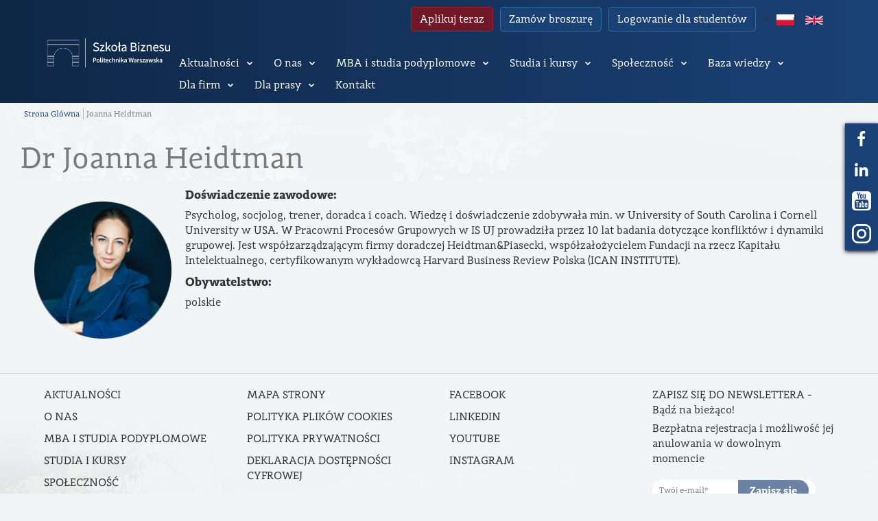

--- FILE ---
content_type: text/html; charset=UTF-8
request_url: https://biznes.edu.pl/joanna-heidtman/
body_size: 15431
content:

<!DOCTYPE html>
<html lang="pl-PL" class="no-js no-svg">

<head>
	<meta charset="UTF-8">
	<meta name="viewport" content="width=device-width, initial-scale=1">
	<link rel="profile" href="http://gmpg.org/xfn/11">

	<title>Joanna Heidtman</title>
	<meta name="viewport" content="width=device-width, initial-scale=1">
	<script src="https://ajax.googleapis.com/ajax/libs/jquery/3.2.1/jquery.min.js"></script>
	<link href="https://fonts.googleapis.com/css?family=PT+Sans:400,400i,700,700i" rel="stylesheet">

	<!-- Global site tag (gtag.js) - Google Analytics -->
	<script async src="https://www.googletagmanager.com/gtag/js?id=UA-91129921-3"></script>

<!-- Meta Pixel Code -->
<script>
!function(f,b,e,v,n,t,s)
{if(f.fbq)return;n=f.fbq=function(){n.callMethod?
n.callMethod.apply(n,arguments):n.queue.push(arguments)};
if(!f._fbq)f._fbq=n;n.push=n;n.loaded=!0;n.version='2.0';
n.queue=[];t=b.createElement(e);t.async=!0;
t.src=v;s=b.getElementsByTagName(e)[0];
s.parentNode.insertBefore(t,s)}(window, document,'script',
'https://connect.facebook.net/en_US/fbevents.js');
fbq('init', '2152936521869277');
fbq('track', 'PageView');
</script>
<noscript><img height="1" width="1" style="display:none"
src="https://www.facebook.com/tr?id=2152936521869277&ev=PageView&noscript=1"
/></noscript>
<!-- End Meta Pixel Code -->

<!-- Google Tag Manager -->
<script>(function(w,d,s,l,i){w[l]=w[l]||[];w[l].push({'gtm.start':
new Date().getTime(),event:'gtm.js'});var f=d.getElementsByTagName(s)[0],
j=d.createElement(s),dl=l!='dataLayer'?'&l='+l:'';j.async=true;j.src=
'https://www.googletagmanager.com/gtm.js?id='+i+dl;f.parentNode.insertBefore(j,f);
})(window,document,'script','dataLayer','GTM-NCLGQGC9');</script>
<!-- End Google Tag Manager -->

	<meta name='robots' content='index, follow, max-image-preview:large, max-snippet:-1, max-video-preview:-1' />
<link rel="alternate" href="https://biznes.edu.pl/joanna-heidtman/" hreflang="pl" />
<link rel="alternate" href="https://biznes.edu.pl/en/joanna-heidtman-en/" hreflang="en" />

	<!-- This site is optimized with the Yoast SEO plugin v17.4 - https://yoast.com/wordpress/plugins/seo/ -->
	<link rel="canonical" href="https://biznes.edu.pl/joanna-heidtman/" />
	<meta property="og:locale" content="pl_PL" />
	<meta property="og:locale:alternate" content="en_GB" />
	<meta property="og:type" content="article" />
	<meta property="og:title" content="Joanna Heidtman - Szkoła Biznesu Politechniki Warszawskiej" />
	<meta property="og:description" content="Doświadczenie zawodowe: Psycholog, socjolog, trener, doradca i coach. Wiedzę i doświadczenie zdobywała min. w University of South Carolina i Cornell University w USA. W Pracowni Procesów Grupowych w IS UJ" />
	<meta property="og:url" content="https://biznes.edu.pl/joanna-heidtman/" />
	<meta property="og:site_name" content="Szkoła Biznesu Politechniki Warszawskiej" />
	<meta property="article:published_time" content="2019-08-08T07:43:07+00:00" />
	<meta property="article:modified_time" content="2024-10-09T09:04:21+00:00" />
	<meta property="og:image" content="https://biznes.edu.pl/wp-content/uploads/2019/08/heidtman.png" />
	<meta name="twitter:card" content="summary_large_image" />
	<meta name="twitter:label1" content="Napisane przez" />
	<meta name="twitter:data1" content="Paweł Lach" />
	<script type="application/ld+json" class="yoast-schema-graph">{"@context":"https://schema.org","@graph":[{"@type":"WebSite","@id":"https://biznes.edu.pl/#website","url":"https://biznes.edu.pl/","name":"Szko\u0142a Biznesu Politechniki Warszawskiej","description":"Najwy\u017cszej jako\u015bci edukacja mened\u017cerska","potentialAction":[{"@type":"SearchAction","target":{"@type":"EntryPoint","urlTemplate":"https://biznes.edu.pl/?s={search_term_string}"},"query-input":"required name=search_term_string"}],"inLanguage":"pl-PL"},{"@type":"ImageObject","@id":"https://biznes.edu.pl/joanna-heidtman/#primaryimage","inLanguage":"pl-PL","url":"https://biznes.edu.pl/wp-content/uploads/2019/08/heidtman.png","contentUrl":"https://biznes.edu.pl/wp-content/uploads/2019/08/heidtman.png","width":196,"height":196},{"@type":"WebPage","@id":"https://biznes.edu.pl/joanna-heidtman/#webpage","url":"https://biznes.edu.pl/joanna-heidtman/","name":"Joanna Heidtman - Szko\u0142a Biznesu Politechniki Warszawskiej","isPartOf":{"@id":"https://biznes.edu.pl/#website"},"primaryImageOfPage":{"@id":"https://biznes.edu.pl/joanna-heidtman/#primaryimage"},"datePublished":"2019-08-08T07:43:07+00:00","dateModified":"2024-10-09T09:04:21+00:00","author":{"@id":"https://biznes.edu.pl/#/schema/person/258d532cc601f969668c367b28c61893"},"breadcrumb":{"@id":"https://biznes.edu.pl/joanna-heidtman/#breadcrumb"},"inLanguage":"pl-PL","potentialAction":[{"@type":"ReadAction","target":["https://biznes.edu.pl/joanna-heidtman/"]}]},{"@type":"BreadcrumbList","@id":"https://biznes.edu.pl/joanna-heidtman/#breadcrumb","itemListElement":[{"@type":"ListItem","position":1,"name":"Strona g\u0142\u00f3wna","item":"https://biznes.edu.pl/"},{"@type":"ListItem","position":2,"name":"Joanna Heidtman"}]},{"@type":"Person","@id":"https://biznes.edu.pl/#/schema/person/258d532cc601f969668c367b28c61893","name":"Pawe\u0142 Lach","image":{"@type":"ImageObject","@id":"https://biznes.edu.pl/#personlogo","inLanguage":"pl-PL","url":"https://secure.gravatar.com/avatar/c5c7f0e390d87ef4e2ce2f9f6a3a1fdb?s=96&d=mm&r=g","contentUrl":"https://secure.gravatar.com/avatar/c5c7f0e390d87ef4e2ce2f9f6a3a1fdb?s=96&d=mm&r=g","caption":"Pawe\u0142 Lach"},"url":"https://biznes.edu.pl/author/p-lachbrainjuice-pl/"}]}</script>
	<!-- / Yoast SEO plugin. -->


<script type='application/javascript'>console.log('PixelYourSite Free version 8.2.8');</script>
<link rel='dns-prefetch' href='//s.w.org' />
<link rel="alternate" type="application/rss+xml" title="Szkoła Biznesu Politechniki Warszawskiej &raquo; Joanna Heidtman Kanał z komentarzami" href="https://biznes.edu.pl/joanna-heidtman/feed/" />
		<script type="text/javascript">
			window._wpemojiSettings = {"baseUrl":"https:\/\/s.w.org\/images\/core\/emoji\/13.1.0\/72x72\/","ext":".png","svgUrl":"https:\/\/s.w.org\/images\/core\/emoji\/13.1.0\/svg\/","svgExt":".svg","source":{"concatemoji":"https:\/\/biznes.edu.pl\/wp-includes\/js\/wp-emoji-release.min.js?ver=5.8.12"}};
			!function(e,a,t){var n,r,o,i=a.createElement("canvas"),p=i.getContext&&i.getContext("2d");function s(e,t){var a=String.fromCharCode;p.clearRect(0,0,i.width,i.height),p.fillText(a.apply(this,e),0,0);e=i.toDataURL();return p.clearRect(0,0,i.width,i.height),p.fillText(a.apply(this,t),0,0),e===i.toDataURL()}function c(e){var t=a.createElement("script");t.src=e,t.defer=t.type="text/javascript",a.getElementsByTagName("head")[0].appendChild(t)}for(o=Array("flag","emoji"),t.supports={everything:!0,everythingExceptFlag:!0},r=0;r<o.length;r++)t.supports[o[r]]=function(e){if(!p||!p.fillText)return!1;switch(p.textBaseline="top",p.font="600 32px Arial",e){case"flag":return s([127987,65039,8205,9895,65039],[127987,65039,8203,9895,65039])?!1:!s([55356,56826,55356,56819],[55356,56826,8203,55356,56819])&&!s([55356,57332,56128,56423,56128,56418,56128,56421,56128,56430,56128,56423,56128,56447],[55356,57332,8203,56128,56423,8203,56128,56418,8203,56128,56421,8203,56128,56430,8203,56128,56423,8203,56128,56447]);case"emoji":return!s([10084,65039,8205,55357,56613],[10084,65039,8203,55357,56613])}return!1}(o[r]),t.supports.everything=t.supports.everything&&t.supports[o[r]],"flag"!==o[r]&&(t.supports.everythingExceptFlag=t.supports.everythingExceptFlag&&t.supports[o[r]]);t.supports.everythingExceptFlag=t.supports.everythingExceptFlag&&!t.supports.flag,t.DOMReady=!1,t.readyCallback=function(){t.DOMReady=!0},t.supports.everything||(n=function(){t.readyCallback()},a.addEventListener?(a.addEventListener("DOMContentLoaded",n,!1),e.addEventListener("load",n,!1)):(e.attachEvent("onload",n),a.attachEvent("onreadystatechange",function(){"complete"===a.readyState&&t.readyCallback()})),(n=t.source||{}).concatemoji?c(n.concatemoji):n.wpemoji&&n.twemoji&&(c(n.twemoji),c(n.wpemoji)))}(window,document,window._wpemojiSettings);
		</script>
		<style type="text/css">
img.wp-smiley,
img.emoji {
	display: inline !important;
	border: none !important;
	box-shadow: none !important;
	height: 1em !important;
	width: 1em !important;
	margin: 0 .07em !important;
	vertical-align: -0.1em !important;
	background: none !important;
	padding: 0 !important;
}
</style>
	<link rel='stylesheet' id='contact-form-7-css'  href='https://biznes.edu.pl/wp-content/plugins/contact-form-7/includes/css/styles.css?ver=5.4.2' type='text/css' media='all' />
<style id='contact-form-7-inline-css' type='text/css'>
.wpcf7 .wpcf7-recaptcha iframe {margin-bottom: 0;}.wpcf7 .wpcf7-recaptcha[data-align="center"] > div {margin: 0 auto;}.wpcf7 .wpcf7-recaptcha[data-align="right"] > div {margin: 0 0 0 auto;}
</style>
<link rel='stylesheet' id='page-list-style-css'  href='https://biznes.edu.pl/wp-content/plugins/page-list/css/page-list.css?ver=5.2' type='text/css' media='all' />
<link rel='stylesheet' id='wpcf-slick-css'  href='https://biznes.edu.pl/wp-content/plugins/wp-carousel-free/public/css/slick.min.css?ver=2.4.1' type='text/css' media='all' />
<link rel='stylesheet' id='wp-carousel-free-fontawesome-css'  href='https://biznes.edu.pl/wp-content/plugins/wp-carousel-free/public/css/font-awesome.min.css?ver=2.4.1' type='text/css' media='all' />
<link rel='stylesheet' id='wp-carousel-free-css'  href='https://biznes.edu.pl/wp-content/plugins/wp-carousel-free/public/css/wp-carousel-free-public.min.css?ver=2.4.1' type='text/css' media='all' />
<style id='wp-carousel-free-inline-css' type='text/css'>
#sp-wp-carousel-free-id-30616.sp-wpcp-30616 .wpcp-single-item {
		border: 1px none #dddddd;
	}
	#sp-wp-carousel-free-id-30616.sp-wpcp-30616 .slick-prev,
	#sp-wp-carousel-free-id-30616.sp-wpcp-30616 .slick-next,
	#sp-wp-carousel-free-id-30616.sp-wpcp-30616 .slick-prev:hover,
	#sp-wp-carousel-free-id-30616.sp-wpcp-30616 .slick-next:hover {
		background: none;
		border: none;
		font-size: 30px;
	}
	#sp-wp-carousel-free-id-30616.sp-wpcp-30616 .slick-prev i,
	#sp-wp-carousel-free-id-30616.sp-wpcp-30616 .slick-next i {
		color: #aaa;
	}
	#sp-wp-carousel-free-id-30616.sp-wpcp-30616 .slick-prev i:hover,
	#sp-wp-carousel-free-id-30616.sp-wpcp-30616 .slick-next i:hover {
		color: #178087;
	}@media (min-width: 480px) { .wpcpro-row .wpcpro-col-sm-1 { flex: 0 0 100%; max-width: 100%; } .wpcpro-row .wpcpro-col-sm-2 { flex: 0 0 50%; max-width: 50%; } .wpcpro-row .wpcpro-col-sm-2-5 { flex: 0 0 75%; max-width: 75%; } .wpcpro-row .wpcpro-col-sm-3 { flex: 0 0 33.333%; max-width: 33.333%; } .wpcpro-row .wpcpro-col-sm-4 { flex: 0 0 25%; max-width: 25%; } .wpcpro-row .wpcpro-col-sm-5 { flex: 0 0 20%; max-width: 20%; } .wpcpro-row .wpcpro-col-sm-6 { flex: 0 0 16.66666666666667%; max-width: 16.66666666666667%; } .wpcpro-row .wpcpro-col-sm-7 { flex: 0 0 14.28571428%; max-width: 14.28571428%; } .wpcpro-row .wpcpro-col-sm-8 { flex: 0 0 12.5%; max-width: 12.5%; } } @media (max-width: 480px) { .wpcpro-row .wpcpro-col-xs-1 { flex: 0 0 100%; max-width: 100%; } .wpcpro-row .wpcpro-col-xs-2 { flex: 0 0 50%; max-width: 50%; } .wpcpro-row .wpcpro-col-xs-3 { flex: 0 0 33.222%; max-width: 33.222%; } .wpcpro-row .wpcpro-col-xs-4 { flex: 0 0 25%; max-width: 25%; } .wpcpro-row .wpcpro-col-xs-5 { flex: 0 0 20%; max-width: 20%; } .wpcpro-row .wpcpro-col-xs-6 { flex: 0 0 16.6667%; max-width: 16.6667%; } .wpcpro-row .wpcpro-col-xs-7 { flex: 0 0 14.28571428%; max-width: 14.28571428%; } .wpcpro-row .wpcpro-col-xs-8 { flex: 0 0 12.5%; max-width: 12.5%; } } @media (min-width: 736px) { .wpcpro-row .wpcpro-col-md-1 { flex: 0 0 100%; max-width: 100%; } .wpcpro-row .wpcpro-col-md-2 { flex: 0 0 50%; max-width: 50%; } .wpcpro-row .wpcpro-col-md-2-5 { flex: 0 0 75%; max-width: 75%; } .wpcpro-row .wpcpro-col-md-3 { flex: 0 0 33.333%; max-width: 33.333%; } .wpcpro-row .wpcpro-col-md-4 { flex: 0 0 25%; max-width: 25%; } .wpcpro-row .wpcpro-col-md-5 { flex: 0 0 20%; max-width: 20%; } .wpcpro-row .wpcpro-col-md-6 { flex: 0 0 16.66666666666667%; max-width: 16.66666666666667%; } .wpcpro-row .wpcpro-col-md-7 { flex: 0 0 14.28571428%; max-width: 14.28571428%; } .wpcpro-row .wpcpro-col-md-8 { flex: 0 0 12.5%; max-width: 12.5%; } } @media (min-width: 980px) { .wpcpro-row .wpcpro-col-lg-1 { flex: 0 0 100%; max-width: 100%; } .wpcpro-row .wpcpro-col-lg-2 { flex: 0 0 50%; max-width: 50%; } .wpcpro-row .wpcpro-col-lg-3 { flex: 0 0 33.222%; max-width: 33.222%; } .wpcpro-row .wpcpro-col-lg-4 { flex: 0 0 25%; max-width: 25%; } .wpcpro-row .wpcpro-col-lg-5 { flex: 0 0 20%; max-width: 20%; } .wpcpro-row .wpcpro-col-lg-6 { flex: 0 0 16.6667%; max-width: 16.6667%; } .wpcpro-row .wpcpro-col-lg-7 { flex: 0 0 14.28571428%; max-width: 14.28571428%; } .wpcpro-row .wpcpro-col-lg-8 { flex: 0 0 12.5%; max-width: 12.5%; } } @media (min-width: 1200px) { .wpcpro-row .wpcpro-col-xl-1 { flex: 0 0 100%; max-width: 100%; } .wpcpro-row .wpcpro-col-xl-2 { flex: 0 0 50%; max-width: 50%; } .wpcpro-row .wpcpro-col-xl-3 { flex: 0 0 33.22222222%; max-width: 33.22222222%; } .wpcpro-row .wpcpro-col-xl-4 { flex: 0 0 25%; max-width: 25%; } .wpcpro-row .wpcpro-col-xl-5 { flex: 0 0 20%; max-width: 20%; } .wpcpro-row .wpcpro-col-xl-6 { flex: 0 0 16.66667%; max-width: 16.66667%; } .wpcpro-row .wpcpro-col-xl-7 { flex: 0 0 14.28571428%; max-width: 14.28571428%; } .wpcpro-row .wpcpro-col-xl-8 { flex: 0 0 12.5%; max-width: 12.5%; } }
</style>
<link rel='stylesheet' id='wp-custom-register-login-css'  href='https://biznes.edu.pl/wp-content/plugins/wp-custom-register-login/public/css/wp-custom-register-login-public.css?ver=2.0.0' type='text/css' media='all' />
<link rel='stylesheet' id='wp-custom-register-login-bootstrap-css'  href='https://biznes.edu.pl/wp-content/plugins/wp-custom-register-login/public/css/bootstrap.min.css?ver=2.0.0' type='text/css' media='all' />
<link rel='stylesheet' id='wp-custom-register-login-formValidation-css'  href='https://biznes.edu.pl/wp-content/plugins/wp-custom-register-login/public/css/formValidation.min.css?ver=2.0.0' type='text/css' media='all' />
<link rel='stylesheet' id='custom_css-css'  href='https://biznes.edu.pl/wp-content/themes/biznes_edu/assets/css/style.css?ver=5.8.12' type='text/css' media='all' />
<link rel='stylesheet' id='slick-css'  href='https://biznes.edu.pl/wp-content/themes/biznes_edu/assets/slick/slick.css?ver=5.8.12' type='text/css' media='all' />
<link rel='stylesheet' id='slick_theme-css'  href='https://biznes.edu.pl/wp-content/themes/biznes_edu/assets/slick/slick-theme.css?ver=5.8.12' type='text/css' media='all' />
<link rel='stylesheet' id='wp-members-css'  href='https://biznes.edu.pl/wp-content/plugins/wp-members/assets/css/forms/generic-no-float.min.css?ver=3.3.9.3' type='text/css' media='all' />
<link rel='stylesheet' id='cf7cf-style-css'  href='https://biznes.edu.pl/wp-content/plugins/cf7-conditional-fields/style.css?ver=2.0.4' type='text/css' media='all' />
<link rel='stylesheet' id='gmedia-global-frontend-css'  href='https://biznes.edu.pl/wp-content/plugins/grand-media/assets/gmedia.global.front.css?ver=1.15.0' type='text/css' media='all' />
<!--n2css--><script type='text/javascript' src='https://biznes.edu.pl/wp-includes/js/jquery/jquery.min.js?ver=3.6.0' id='jquery-core-js'></script>
<script type='text/javascript' src='https://biznes.edu.pl/wp-includes/js/jquery/jquery-migrate.min.js?ver=3.3.2' id='jquery-migrate-js'></script>
<script type='text/javascript' id='anc-6310-ajax-script-js-extra'>
/* <![CDATA[ */
var anc_6310_ajax_object = {"anc_6310_ajax_url":"https:\/\/biznes.edu.pl\/wp-admin\/admin-ajax.php"};
/* ]]> */
</script>
<script type='text/javascript' src='https://biznes.edu.pl/wp-content/plugins/animated-number-counters/assets/js/ajaxdata.js?ver=5.8.12' id='anc-6310-ajax-script-js'></script>
<script type='text/javascript' src='https://biznes.edu.pl/wp-content/plugins/animated-number-counters/assets/js/jquery.counterup.js?ver=5.8.12' id='anc-6310-counterup-js'></script>
<script type='text/javascript' src='https://biznes.edu.pl/wp-content/plugins/animated-number-counters/assets/js/anc-6310-output.js?ver=5.8.12' id='anc-6310-output-js'></script>
<script type='text/javascript' id='wp-custom-register-login-js-extra'>
/* <![CDATA[ */
var ajax_object = {"ajax_url":"https:\/\/biznes.edu.pl\/wp-admin\/admin-ajax.php"};
/* ]]> */
</script>
<script type='text/javascript' src='https://biznes.edu.pl/wp-content/plugins/wp-custom-register-login/public/js/wp-custom-register-login-public.js?ver=2.0.0' id='wp-custom-register-login-js'></script>
<script type='text/javascript' src='https://biznes.edu.pl/wp-content/plugins/wp-custom-register-login/public/js/bootstrap.min.js?ver=2.0.0' id='wp-custom-register-login-bootstrap-js'></script>
<script type='text/javascript' src='https://biznes.edu.pl/wp-content/plugins/wp-custom-register-login/public/js/validator/formValidation.min.js?ver=2.0.0' id='wp-custom-register-login-formValidation.min-js'></script>
<script type='text/javascript' src='https://biznes.edu.pl/wp-content/plugins/wp-custom-register-login/public/js/validator/bootstrap-validator.min.js?ver=2.0.0' id='wp-custom-register-login-bootstrap-validator-js'></script>
<script type='text/javascript' src='https://biznes.edu.pl/wp-content/plugins/pixelyoursite/dist/scripts/jquery.bind-first-0.2.3.min.js?ver=5.8.12' id='jquery-bind-first-js'></script>
<script type='text/javascript' src='https://biznes.edu.pl/wp-content/plugins/pixelyoursite/dist/scripts/js.cookie-2.1.3.min.js?ver=2.1.3' id='js-cookie-js'></script>
<script type='text/javascript' id='pys-js-extra'>
/* <![CDATA[ */
var pysOptions = {"staticEvents":{"facebook":{"PageView":[{"delay":0,"type":"static","name":"PageView","pixelIds":["221511688418096"],"params":{"post_category":"Bez kategorii","page_title":"Joanna Heidtman","post_type":"post","post_id":8959,"plugin":"PixelYourSite","user_role":"guest","event_url":"biznes.edu.pl\/joanna-heidtman\/"},"e_id":"init_event","ids":[],"hasTimeWindow":false,"timeWindow":0,"eventID":"","woo_order":"","edd_order":""}]}},"dynamicEvents":{"signal_form":{"facebook":{"delay":0,"type":"dyn","name":"Signal","pixelIds":["221511688418096"],"params":{"event_action":"Form","page_title":"Joanna Heidtman","post_type":"post","post_id":8959,"plugin":"PixelYourSite","user_role":"guest","event_url":"biznes.edu.pl\/joanna-heidtman\/"},"e_id":"signal_form","ids":[],"hasTimeWindow":false,"timeWindow":0,"eventID":"","woo_order":"","edd_order":""}},"signal_download":{"facebook":{"delay":0,"type":"dyn","name":"Signal","extensions":["","doc","exe","js","pdf","ppt","tgz","zip","xls"],"pixelIds":["221511688418096"],"params":{"event_action":"Download","page_title":"Joanna Heidtman","post_type":"post","post_id":8959,"plugin":"PixelYourSite","user_role":"guest","event_url":"biznes.edu.pl\/joanna-heidtman\/"},"e_id":"signal_download","ids":[],"hasTimeWindow":false,"timeWindow":0,"eventID":"","woo_order":"","edd_order":""}},"signal_comment":{"facebook":{"delay":0,"type":"dyn","name":"Signal","pixelIds":["221511688418096"],"params":{"event_action":"Comment","page_title":"Joanna Heidtman","post_type":"post","post_id":8959,"plugin":"PixelYourSite","user_role":"guest","event_url":"biznes.edu.pl\/joanna-heidtman\/"},"e_id":"signal_comment","ids":[],"hasTimeWindow":false,"timeWindow":0,"eventID":"","woo_order":"","edd_order":""}}},"triggerEvents":[],"triggerEventTypes":[],"facebook":{"pixelIds":["221511688418096"],"advancedMatching":[],"removeMetadata":false,"contentParams":{"post_type":"post","post_id":8959,"content_name":"Joanna Heidtman","categories":"Bez kategorii","tags":""},"commentEventEnabled":true,"wooVariableAsSimple":false,"downloadEnabled":true,"formEventEnabled":true,"ajaxForServerEvent":true,"serverApiEnabled":false,"wooCRSendFromServer":false},"debug":"","siteUrl":"https:\/\/biznes.edu.pl","ajaxUrl":"https:\/\/biznes.edu.pl\/wp-admin\/admin-ajax.php","enable_remove_download_url_param":"1","gdpr":{"ajax_enabled":false,"all_disabled_by_api":false,"facebook_disabled_by_api":false,"analytics_disabled_by_api":false,"google_ads_disabled_by_api":false,"pinterest_disabled_by_api":false,"bing_disabled_by_api":false,"facebook_prior_consent_enabled":true,"analytics_prior_consent_enabled":true,"google_ads_prior_consent_enabled":null,"pinterest_prior_consent_enabled":true,"bing_prior_consent_enabled":true,"cookiebot_integration_enabled":false,"cookiebot_facebook_consent_category":"marketing","cookiebot_analytics_consent_category":"statistics","cookiebot_google_ads_consent_category":null,"cookiebot_pinterest_consent_category":"marketing","cookiebot_bing_consent_category":"marketing","consent_magic_integration_enabled":false,"real_cookie_banner_integration_enabled":false,"cookie_notice_integration_enabled":false,"cookie_law_info_integration_enabled":false},"edd":{"enabled":false},"woo":{"enabled":false}};
/* ]]> */
</script>
<script type='text/javascript' src='https://biznes.edu.pl/wp-content/plugins/pixelyoursite/dist/scripts/public.js?ver=8.2.8' id='pys-js'></script>
<script type='text/javascript' id='gmedia-global-frontend-js-extra'>
/* <![CDATA[ */
var GmediaGallery = {"ajaxurl":"https:\/\/biznes.edu.pl\/wp-admin\/admin-ajax.php","nonce":"f20bac7a71","upload_dirurl":"https:\/\/biznes.edu.pl\/wp-content\/grand-media","plugin_dirurl":"https:\/\/biznes.edu.pl\/wp-content\/grand-media","license":"","license2":"","google_api_key":""};
/* ]]> */
</script>
<script type='text/javascript' src='https://biznes.edu.pl/wp-content/plugins/grand-media/assets/gmedia.global.front.js?ver=1.13.0' id='gmedia-global-frontend-js'></script>
<link rel="https://api.w.org/" href="https://biznes.edu.pl/wp-json/" /><link rel="alternate" type="application/json" href="https://biznes.edu.pl/wp-json/wp/v2/posts/8959" /><link rel="EditURI" type="application/rsd+xml" title="RSD" href="https://biznes.edu.pl/xmlrpc.php?rsd" />
<link rel="wlwmanifest" type="application/wlwmanifest+xml" href="https://biznes.edu.pl/wp-includes/wlwmanifest.xml" /> 
<meta name="generator" content="WordPress 5.8.12" />
<link rel='shortlink' href='https://biznes.edu.pl/?p=8959' />
<link rel="alternate" type="application/json+oembed" href="https://biznes.edu.pl/wp-json/oembed/1.0/embed?url=https%3A%2F%2Fbiznes.edu.pl%2Fjoanna-heidtman%2F" />
<link rel="alternate" type="text/xml+oembed" href="https://biznes.edu.pl/wp-json/oembed/1.0/embed?url=https%3A%2F%2Fbiznes.edu.pl%2Fjoanna-heidtman%2F&#038;format=xml" />
<script>
    jQuery(document).ready(function(){
        jQuery('html[lang="en-GB"] a.web-archive-expand-item.btn.btn-primary').attr('href', 'https://biznes.edu.pl/en/research-publications/webinars/');
		
		jQuery('html[lang="en-GB"] a.news-set-item.btn.btn-primary.events').attr('href', 'https://biznes.edu.pl/en/news/events/');
		
		jQuery('html[lang="en-GB"] a.news-set-item.btn.btn-primary.news').attr('href', 'https://biznes.edu.pl/en/news/news/');
		
    });
</script>
<!-- <meta name='GmediaGallery' version='1.19.6/1.8.0' license='' /> -->
<meta name="generator" content="Elementor 3.11.5; features: e_dom_optimization, e_optimized_assets_loading, e_optimized_css_loading, a11y_improvements, additional_custom_breakpoints; settings: css_print_method-external, google_font-enabled, font_display-swap">
<link rel="icon" href="https://biznes.edu.pl/wp-content/uploads/2021/08/cropped-x-32x32.png" sizes="32x32" />
<link rel="icon" href="https://biznes.edu.pl/wp-content/uploads/2021/08/cropped-x-192x192.png" sizes="192x192" />
<link rel="apple-touch-icon" href="https://biznes.edu.pl/wp-content/uploads/2021/08/cropped-x-180x180.png" />
<meta name="msapplication-TileImage" content="https://biznes.edu.pl/wp-content/uploads/2021/08/cropped-x-270x270.png" />
		<style type="text/css" id="wp-custom-css">
			.image-carusel {
padding-top: 50px;
}
.wpcp-carousel-wrapper {
padding: 25px;
}

.thumbnailbox-timeunit {
display: none;
}
.post__content {
color: #404344;
font-size: 15px;
font-weight: 400;
}

.contactschoolteam-left-libraryPage a{
font-size:14px;
}
.serfontsettitle
{
 font-weight: bold;
}
h2{
font-weight: bold !important;
	color: #fffff;
}
.ExmbaInfoblock{
border-radius:25px;
}
.ExMbaLeftBlockExt{
border-radius:25px;
}

li.menu-item-depth-0:first-child {
	margin-left: 0;
}

.news-box-tile-element a {
	color: #747264;
}

.relevanceholder-unit {
	padding: 10px 0;
}


#empty-slider-space {
	display: block;
}

.banner-right-title {
margin-bottom: 10px
}

.relevanceconent-holder {
	display: block;
}

.relevanceparttwo-wholecontent > p > img {
	margin: 0 20px 0 0 !important;
}

.authoritiespage-imagebox {
	margin-top: 0;
}

.firmnewscontent-item > p {
	margin: 10px 0;
}

.lecturerpage-contentwrapper {
	margin-top: 0;
}

textarea[name="message"] {
	width: 357px;
}

.footersocial-wrapper {
	display: flex;
}

/*  Nowe zmiany */

/* admin toolbar */

@media (min-width: 600px) {
	.header {
		top: 0 !important;
		overflow-y: scroll;
	}
}

@media (min-width: 700px) {
	.header {
		top: auto !important;
	}
}

/* kariery absolwentów PL i ENG */

.authoritiespagecollumn {
	display: flex;
	align-items: center;
}

@media (min-width:1001px) {
	.main-content, .globalsection {
    padding-top: 139px;
 }  
	
	div.main-content {
		padding-top: 0;
	}
}

/* menu */

.sub-menu-item {
	padding: 0 !important;
}

/* header */

.header {
	overflow-y: scroll;
	padding-top: 10px;
	padding-bottom: 10px;
}

@media (min-width: 1000px) and (orientation: landscape) {
	.header {
    overflow-y: visible;
 }  
	
/* 	slider */ 
.slider {
	margin-top: -30px !important;
	}}

@media (min-width: 300px){.slider-banner{margin-top:-23px;}		</style>
		</head>

<body class="post-template-default single single-post postid-8959 single-format-standard elementor-default elementor-kit-62208">
	<!-- Google Tag Manager (noscript) -->
<noscript><iframe src="https://www.googletagmanager.com/ns.html?id=GTM-NCLGQGC9"
height="0" width="0" style="display:none;visibility:hidden"></iframe></noscript>
<!-- End Google Tag Manager (noscript) -->
	
<div class="running-box">
	<ul class="runningbox-holder">
		<li class="runningbox-item">
			<a href="https://www.facebook.com/szkolabiznesupw/" class="runningbox-link" target="_blank">
				<img src="https://biznes.edu.pl/wp-content/themes/biznes_edu/assets/images/running_box_facebook.png" alt="Szkoła biznesu">
			</a>
		</li>
		<li class="runningbox-item">
			<a href="https://www.linkedin.com/school/2568220/admin/" target="_blank" class="runningbox-link">
				<img src="https://biznes.edu.pl/wp-content/themes/biznes_edu/assets/images/running_box_in.png" alt="Szkoła biznesu">
			</a>
		</li>
		<li class="runningbox-item">
			<a href="https://www.youtube.com/user/WUTBusinessSchool" target="_blank" class="runningbox-link">
				<img src="https://biznes.edu.pl/wp-content/themes/biznes_edu/assets/images/running_box_youtube.png" alt="Szkoła biznesu">
			</a>
		</li>
		<li class="runningbox-item">
			<a href="https://www.instagram.com/szkolabiznesupw/" target="_blank" class="runningbox-link">
				<img src="https://biznes.edu.pl/wp-content/themes/biznes_edu/assets/images/instagram.svg" alt="Szkoła biznesu">
			</a>
		</li>
	</ul>
</div>


		<header class="header">
		<div class="header-left">
			<div class="logo">
				<a href="https://biznes.edu.pl">
					<!-- <img src="https://biznes.edu.pl/wp-content/themes/biznes_edu/assets/images/logo-main2.svg" alt="Szkola Bisnesu" class="logoitem-unit"> -->
					<img src="https://biznes.edu.pl/wp-content/uploads/2025/03/logo-main2-e1743423593633.png" alt="logo" class="logoitem-unit" />
				</a>
			</div>
			<div class="menubox-element">
				<img src="https://biznes.edu.pl/wp-content/themes/biznes_edu/assets/images/close_button.png" alt="szkoła biznesu" class="close-button"><br>
				<img src="https://biznes.edu.pl/wp-content/themes/biznes_edu/assets/images/menu_top_element.png" alt="szkoła biznesu" class="menutop-element">
			</div>
		</div>
		<div class="header-right">
			<ul class="menu-top">
				<li>
					<a href="https://www.rekrutacja.biznes.edu.pl/" class="btn btn-secondary">
                        Aplikuj teraz					</a>
				</li>
				<li>
										<a href="https://biznes.edu.pl/zmow-broszure/" class="btn btn-primary">
                        Zamów broszurę					</a>
				</li>
				<li>
					<a href="https://moodle.biznes.edu.pl/login/index.php" class="btn btn-primary">Logowanie dla studentów</a>
				</li>
				<li>
					<ul class="lang-btns">	<li class="lang-item lang-item-73 lang-item-pl current-lang lang-item-first"><a  lang="pl-PL" hreflang="pl-PL" href="https://biznes.edu.pl/joanna-heidtman/"><img src="/wp-content/polylang/pl_PL.png" alt="Polski" /></a></li>
	<li class="lang-item lang-item-307 lang-item-en"><a  lang="en-GB" hreflang="en-GB" href="https://biznes.edu.pl/en/joanna-heidtman-en/"><img src="/wp-content/polylang/en_GB.png" alt="English" /></a></li>
</ul>
				</li>
			</ul>
            <ul class="menu-top menu-top-mobile">
                <li>
                    <a href="https://www.rekrutacja.biznes.edu.pl/" class="btn btn-secondary">
                        Aplikuj teraz                    </a>
                </li>
                <li>
                                        <a href="https://biznes.edu.pl/zmow-broszure/" class="btn btn-primary">
                        Zamów broszurę                    </a>
                </li>
            </ul>
			<div class="menu-box">
				<div class="menu-section">
					<div class="menu-nav_menu-container"><ul id="menu-nav_menu" class="menu"><li id="nav-menu-item-2701" class="menu-main-item main-sub-menu  main-menu-item  menu-item-even menu-item-depth-0 menu-item menu-item-type-post_type menu-item-object-page menu-item-has-children"> <div class="wrapper main-menu-item  menu-item-even menu-item-depth-0">  <a href="https://biznes.edu.pl/aktualnosci/" class="menu-link-box main-menu-link">Aktualności  </a>  
<div class="arrowelement"></div> <ul class="sub-menu headersubmenu-holder menu-odd  menu-depth-1">
	<li id="nav-menu-item-214" class="menu-main-item main-sub-menu  sub-menu-item  menu-item-odd menu-item-depth-1 menu-item menu-item-type-post_type menu-item-object-page"> <div class="wrapper sub-menu-item  menu-item-odd menu-item-depth-1">  <a href="https://biznes.edu.pl/aktualnosci/aktualnosci/" class="menu-link-box sub-menu-link">Aktualności  </a>  </li>
	<li id="nav-menu-item-220" class="menu-main-item main-sub-menu  sub-menu-item  menu-item-odd menu-item-depth-1 menu-item menu-item-type-post_type menu-item-object-page"> <div class="wrapper sub-menu-item  menu-item-odd menu-item-depth-1">  <a href="https://biznes.edu.pl/aktualnosci/wydarzenia/" class="menu-link-box sub-menu-link">Wydarzenia  </a>  </li>
	<li id="nav-menu-item-41018" class="menu-main-item main-sub-menu  sub-menu-item  menu-item-odd menu-item-depth-1 menu-item menu-item-type-post_type menu-item-object-page"> <div class="wrapper sub-menu-item  menu-item-odd menu-item-depth-1">  <a href="https://biznes.edu.pl/aktualnosci/30-lecie-szkoly-biznesu/" class="menu-link-box sub-menu-link">30 lecie Szkoły Biznesu  </a>  </li>
</ul>
</li>
<li id="nav-menu-item-126" class="menu-main-item main-sub-menu  main-menu-item  menu-item-even menu-item-depth-0 menu-item menu-item-type-post_type menu-item-object-page menu-item-has-children"> <div class="wrapper main-menu-item  menu-item-even menu-item-depth-0">  <a href="https://biznes.edu.pl/o-nas/" class="menu-link-box main-menu-link">O nas  </a>  
<div class="arrowelement"></div> <ul class="sub-menu headersubmenu-holder menu-odd  menu-depth-1">
	<li id="nav-menu-item-19960" class="menu-main-item main-sub-menu  sub-menu-item  menu-item-odd menu-item-depth-1 menu-item menu-item-type-post_type menu-item-object-page"> <div class="wrapper sub-menu-item  menu-item-odd menu-item-depth-1">  <a href="https://biznes.edu.pl/o-nas/misja-szkoly/" class="menu-link-box sub-menu-link">Misja Szkoły  </a>  </li>
	<li id="nav-menu-item-242" class="menu-main-item main-sub-menu  sub-menu-item  menu-item-odd menu-item-depth-1 menu-item menu-item-type-post_type menu-item-object-page menu-item-has-children"> <div class="wrapper sub-menu-item  menu-item-odd menu-item-depth-1">  <a href="https://biznes.edu.pl/o-nas/zalozyciele/" class="menu-link-box sub-menu-link">Założyciele  </a>  
	<div class="arrowelement"></div> <ul class="sub-menu headersubmenu-holder menu-even sub-sub-menu menu-depth-2">
		<li id="nav-menu-item-243" class="menu-main-item main-sub-menu  sub-menu-item sub-sub-menu-item menu-item-even menu-item-depth-2 menu-item menu-item-type-post_type menu-item-object-page"> <div class="wrapper sub-menu-item sub-sub-menu-item menu-item-even menu-item-depth-2">  <a href="https://biznes.edu.pl/o-nas/zalozyciele/hec_paris/" class="menu-link-box sub-menu-link">HEC Paris  </a>  </li>
		<li id="nav-menu-item-252" class="menu-main-item main-sub-menu  sub-menu-item sub-sub-menu-item menu-item-even menu-item-depth-2 menu-item menu-item-type-post_type menu-item-object-page"> <div class="wrapper sub-menu-item sub-sub-menu-item menu-item-even menu-item-depth-2">  <a href="https://biznes.edu.pl/o-nas/zalozyciele/london-business-school/" class="menu-link-box sub-menu-link">London Business School  </a>  </li>
		<li id="nav-menu-item-12098" class="menu-main-item main-sub-menu  sub-menu-item sub-sub-menu-item menu-item-even menu-item-depth-2 menu-item menu-item-type-post_type menu-item-object-page"> <div class="wrapper sub-menu-item sub-sub-menu-item menu-item-even menu-item-depth-2">  <a href="https://biznes.edu.pl/o-nas/zalozyciele/norwegian-school-of-economics/" class="menu-link-box sub-menu-link">Norwegian School of Economics  </a>  </li>
		<li id="nav-menu-item-14305" class="menu-main-item main-sub-menu  sub-menu-item sub-sub-menu-item menu-item-even menu-item-depth-2 menu-item menu-item-type-post_type menu-item-object-page"> <div class="wrapper sub-menu-item sub-sub-menu-item menu-item-even menu-item-depth-2">  <a href="https://biznes.edu.pl/o-nas/zalozyciele/politechnika-warszawska/" class="menu-link-box sub-menu-link">Politechnika Warszawska  </a>  </li>
	</ul>
</li>
	<li id="nav-menu-item-263" class="menu-main-item main-sub-menu  sub-menu-item  menu-item-odd menu-item-depth-1 menu-item menu-item-type-post_type menu-item-object-page"> <div class="wrapper sub-menu-item  menu-item-odd menu-item-depth-1">  <a href="https://biznes.edu.pl/o-nas/wladze/" class="menu-link-box sub-menu-link">Władze  </a>  </li>
	<li id="nav-menu-item-269" class="menu-main-item main-sub-menu  sub-menu-item  menu-item-odd menu-item-depth-1 menu-item menu-item-type-post_type menu-item-object-page"> <div class="wrapper sub-menu-item  menu-item-odd menu-item-depth-1">  <a href="https://biznes.edu.pl/o-nas/wykladowcy/" class="menu-link-box sub-menu-link">Wykładowcy  </a>  </li>
	<li id="nav-menu-item-268" class="menu-main-item main-sub-menu  sub-menu-item  menu-item-odd menu-item-depth-1 menu-item menu-item-type-post_type menu-item-object-page menu-item-has-children"> <div class="wrapper sub-menu-item  menu-item-odd menu-item-depth-1">  <a href="https://biznes.edu.pl/o-nas/biblioteka/" class="menu-link-box sub-menu-link">Biblioteka  </a>  
	<div class="arrowelement"></div> <ul class="sub-menu headersubmenu-holder menu-even sub-sub-menu menu-depth-2">
		<li id="nav-menu-item-31535" class="menu-main-item main-sub-menu  sub-menu-item sub-sub-menu-item menu-item-even menu-item-depth-2 menu-item menu-item-type-post_type menu-item-object-page"> <div class="wrapper sub-menu-item sub-sub-menu-item menu-item-even menu-item-depth-2">  <a href="https://biznes.edu.pl/o-nas/biblioteka/informacje/" class="menu-link-box sub-menu-link">Informacje  </a>  </li>
		<li id="nav-menu-item-342" class="menu-main-item main-sub-menu  sub-menu-item sub-sub-menu-item menu-item-even menu-item-depth-2 menu-item menu-item-type-post_type menu-item-object-page"> <div class="wrapper sub-menu-item sub-sub-menu-item menu-item-even menu-item-depth-2">  <a href="https://biznes.edu.pl/o-nas/biblioteka/bazy/" class="menu-link-box sub-menu-link">Bazy  </a>  </li>
	</ul>
</li>
	<li id="nav-menu-item-275" class="menu-main-item main-sub-menu  sub-menu-item  menu-item-odd menu-item-depth-1 menu-item menu-item-type-post_type menu-item-object-page"> <div class="wrapper sub-menu-item  menu-item-odd menu-item-depth-1">  <a href="https://biznes.edu.pl/o-nas/galeria-zdjec/" class="menu-link-box sub-menu-link">Galeria zdjęć  </a>  </li>
	<li id="nav-menu-item-274" class="menu-main-item main-sub-menu  sub-menu-item  menu-item-odd menu-item-depth-1 menu-item menu-item-type-post_type menu-item-object-page"> <div class="wrapper sub-menu-item  menu-item-odd menu-item-depth-1">  <a href="https://biznes.edu.pl/o-nas/rankingi/" class="menu-link-box sub-menu-link">Rankingi  </a>  </li>
	<li id="nav-menu-item-18733" class="menu-main-item main-sub-menu  sub-menu-item  menu-item-odd menu-item-depth-1 menu-item menu-item-type-post_type menu-item-object-page"> <div class="wrapper sub-menu-item  menu-item-odd menu-item-depth-1">  <a href="https://biznes.edu.pl/o-nas/historia-szkoly-biznesu-pw/" class="menu-link-box sub-menu-link">Historia  </a>  </li>
	<li id="nav-menu-item-21488" class="menu-main-item main-sub-menu  sub-menu-item  menu-item-odd menu-item-depth-1 menu-item menu-item-type-post_type menu-item-object-page"> <div class="wrapper sub-menu-item  menu-item-odd menu-item-depth-1">  <a href="https://biznes.edu.pl/o-nas/zasady-i-regulamin/" class="menu-link-box sub-menu-link">Zasady i regulamin  </a>  </li>
</ul>
</li>
<li id="nav-menu-item-15464" class="menu-main-item main-sub-menu  main-menu-item  menu-item-even menu-item-depth-0 menu-item menu-item-type-post_type menu-item-object-page menu-item-has-children"> <div class="wrapper main-menu-item  menu-item-even menu-item-depth-0">  <a href="https://biznes.edu.pl/oferta/" class="menu-link-box main-menu-link">MBA i studia podyplomowe  </a>  
<div class="arrowelement"></div> <ul class="sub-menu headersubmenu-holder menu-odd  menu-depth-1">
	<li id="nav-menu-item-15490" class="menu-main-item main-sub-menu  sub-menu-item  menu-item-odd menu-item-depth-1 menu-item menu-item-type-post_type menu-item-object-page"> <div class="wrapper sub-menu-item  menu-item-odd menu-item-depth-1">  <a href="https://biznes.edu.pl/executive-mba/" class="menu-link-box sub-menu-link">Executive MBA  </a>  </li>
	<li id="nav-menu-item-15517" class="menu-main-item main-sub-menu  sub-menu-item  menu-item-odd menu-item-depth-1 menu-item menu-item-type-post_type menu-item-object-page"> <div class="wrapper sub-menu-item  menu-item-odd menu-item-depth-1">  <a href="https://biznes.edu.pl/oferta/mba-ai-digital/" class="menu-link-box sub-menu-link">MBA Artificial Intelligence and Digital Transformation  </a>  </li>
	<li id="nav-menu-item-15627" class="menu-main-item main-sub-menu  sub-menu-item  menu-item-odd menu-item-depth-1 menu-item menu-item-type-post_type menu-item-object-page"> <div class="wrapper sub-menu-item  menu-item-odd menu-item-depth-1">  <a href="https://biznes.edu.pl/oferta/mba-finance-technology/" class="menu-link-box sub-menu-link">MBA Artificial Intelligence, Finance and Technology  </a>  </li>
	<li id="nav-menu-item-15494" class="menu-main-item main-sub-menu  sub-menu-item  menu-item-odd menu-item-depth-1 menu-item menu-item-type-post_type menu-item-object-page"> <div class="wrapper sub-menu-item  menu-item-odd menu-item-depth-1">  <a href="https://biznes.edu.pl/oferta/mba-kaizen/" class="menu-link-box sub-menu-link">MBA Kaizen Industry 4.0  </a>  </li>
	<li id="nav-menu-item-36171" class="menu-main-item main-sub-menu  sub-menu-item  menu-item-odd menu-item-depth-1 menu-item menu-item-type-post_type menu-item-object-page"> <div class="wrapper sub-menu-item  menu-item-odd menu-item-depth-1">  <a href="https://biznes.edu.pl/oferta/mba-cybersecurity-management/" class="menu-link-box sub-menu-link">MBA Cybersecurity Management  </a>  </li>
	<li id="nav-menu-item-15492" class="menu-main-item main-sub-menu  sub-menu-item  menu-item-odd menu-item-depth-1 menu-item menu-item-type-post_type menu-item-object-page"> <div class="wrapper sub-menu-item  menu-item-odd menu-item-depth-1">  <a href="https://biznes.edu.pl/oferta/total-design-management/" class="menu-link-box sub-menu-link">Total Design Management  </a>  </li>
	<li id="nav-menu-item-15633" class="menu-main-item main-sub-menu  sub-menu-item  menu-item-odd menu-item-depth-1 menu-item menu-item-type-post_type menu-item-object-page"> <div class="wrapper sub-menu-item  menu-item-odd menu-item-depth-1">  <a href="https://biznes.edu.pl/oferta/acca-accounting-finance/" class="menu-link-box sub-menu-link">ACCA Postgraduate Studies in Accounting &#038; Finance  </a>  </li>
	<li id="nav-menu-item-15632" class="menu-main-item main-sub-menu  sub-menu-item  menu-item-odd menu-item-depth-1 menu-item menu-item-type-post_type menu-item-object-page"> <div class="wrapper sub-menu-item  menu-item-odd menu-item-depth-1">  <a href="https://biznes.edu.pl/oferta/strategic-finance-accounting-preparing-for-acca-professional-level-exams/" class="menu-link-box sub-menu-link">Strategic Finance &#038; Accounting preparing for ACCA Professional Level Exams  </a>  </li>
	<li id="nav-menu-item-15516" class="menu-main-item main-sub-menu  sub-menu-item  menu-item-odd menu-item-depth-1 menu-item menu-item-type-post_type menu-item-object-page"> <div class="wrapper sub-menu-item  menu-item-odd menu-item-depth-1">  <a href="https://biznes.edu.pl/oferta/interdyscyplinarne-studia-menadzerow-farmacji/" class="menu-link-box sub-menu-link">Interdyscyplinarne Studia Menedżerów Farmacji  </a>  </li>
	<li id="nav-menu-item-15631" class="menu-main-item main-sub-menu  sub-menu-item  menu-item-odd menu-item-depth-1 menu-item menu-item-type-post_type menu-item-object-page"> <div class="wrapper sub-menu-item  menu-item-odd menu-item-depth-1">  <a href="https://biznes.edu.pl/oferta/energetyka-odnawialna/" class="menu-link-box sub-menu-link">Energetyka Odnawialna dla Biznesu  </a>  </li>
	<li id="nav-menu-item-76236" class="menu-main-item main-sub-menu  sub-menu-item  menu-item-odd menu-item-depth-1 menu-item menu-item-type-post_type menu-item-object-page"> <div class="wrapper sub-menu-item  menu-item-odd menu-item-depth-1">  <a href="https://biznes.edu.pl/oferta/rady-nadzorcze-dla-liderek-i-liderow/" class="menu-link-box sub-menu-link">Rady Nadzorcze dla Liderek i Liderów  </a>  </li>
	<li id="nav-menu-item-92726" class="menu-main-item main-sub-menu  sub-menu-item  menu-item-odd menu-item-depth-1 menu-item menu-item-type-post_type menu-item-object-page"> <div class="wrapper sub-menu-item  menu-item-odd menu-item-depth-1">  <a href="https://biznes.edu.pl/oferta/zarzadzanie-inwestycjami-w-nieruchomosci/" class="menu-link-box sub-menu-link">Zarządzanie inwestycjami w nieruchomości  </a>  </li>
</ul>
</li>
<li id="nav-menu-item-63353" class="menu-main-item main-sub-menu  main-menu-item  menu-item-even menu-item-depth-0 menu-item menu-item-type-post_type menu-item-object-page menu-item-has-children"> <div class="wrapper main-menu-item  menu-item-even menu-item-depth-0">  <a href="https://biznes.edu.pl/kursy-i-szkolenia/" class="menu-link-box main-menu-link">Studia i kursy  </a>  
<div class="arrowelement"></div> <ul class="sub-menu headersubmenu-holder menu-odd  menu-depth-1">
	<li id="nav-menu-item-15491" class="menu-main-item main-sub-menu  sub-menu-item  menu-item-odd menu-item-depth-1 menu-item menu-item-type-post_type menu-item-object-page"> <div class="wrapper sub-menu-item  menu-item-odd menu-item-depth-1">  <a href="https://biznes.edu.pl/oferta/akademia-psychologii-przywodztwa/" class="menu-link-box sub-menu-link">Akademia Psychologii Przywództwa  </a>  </li>
	<li id="nav-menu-item-66916" class="menu-main-item main-sub-menu  sub-menu-item  menu-item-odd menu-item-depth-1 menu-item menu-item-type-post_type menu-item-object-page"> <div class="wrapper sub-menu-item  menu-item-odd menu-item-depth-1">  <a href="https://biznes.edu.pl/oferta/it-leader/" class="menu-link-box sub-menu-link">IT Leader  </a>  </li>
	<li id="nav-menu-item-15493" class="menu-main-item main-sub-menu  sub-menu-item  menu-item-odd menu-item-depth-1 menu-item menu-item-type-post_type menu-item-object-page"> <div class="wrapper sub-menu-item  menu-item-odd menu-item-depth-1">  <a href="https://biznes.edu.pl/oferta/studium-farmakoekonomiki/" class="menu-link-box sub-menu-link">Studium Farmakoekonomiki  </a>  </li>
	<li id="nav-menu-item-15514" class="menu-main-item main-sub-menu  sub-menu-item  menu-item-odd menu-item-depth-1 menu-item menu-item-type-post_type menu-item-object-page"> <div class="wrapper sub-menu-item  menu-item-odd menu-item-depth-1">  <a href="https://biznes.edu.pl/oferta/badania-kliniczne-i-rozwoj-leku/" class="menu-link-box sub-menu-link">Badania Kliniczne i Rozwój Leku  </a>  </li>
	<li id="nav-menu-item-15513" class="menu-main-item main-sub-menu  sub-menu-item  menu-item-odd menu-item-depth-1 menu-item menu-item-type-post_type menu-item-object-page"> <div class="wrapper sub-menu-item  menu-item-odd menu-item-depth-1">  <a href="https://biznes.edu.pl/oferta/sprzedaz-i-marketing-lekow/" class="menu-link-box sub-menu-link">Sprzedaż i Marketing Leków  </a>  </li>
	<li id="nav-menu-item-69101" class="menu-main-item main-sub-menu  sub-menu-item  menu-item-odd menu-item-depth-1 menu-item menu-item-type-post_type menu-item-object-page"> <div class="wrapper sub-menu-item  menu-item-odd menu-item-depth-1">  <a href="https://biznes.edu.pl/oferta/esg-management/" class="menu-link-box sub-menu-link">ESG Management  </a>  </li>
	<li id="nav-menu-item-101158" class="menu-main-item main-sub-menu  sub-menu-item  menu-item-odd menu-item-depth-1 menu-item menu-item-type-post_type menu-item-object-page"> <div class="wrapper sub-menu-item  menu-item-odd menu-item-depth-1">  <a href="https://biznes.edu.pl/oferta/india-immersion-program/" class="menu-link-box sub-menu-link">Doing business in South Asia – India Immersion Program  </a>  </li>
</ul>
</li>
<li id="nav-menu-item-15467" class="menu-main-item main-sub-menu  main-menu-item  menu-item-even menu-item-depth-0 menu-item menu-item-type-post_type menu-item-object-page menu-item-has-children"> <div class="wrapper main-menu-item  menu-item-even menu-item-depth-0">  <a href="https://biznes.edu.pl/spolecznosc/" class="menu-link-box main-menu-link">Społeczność  </a>  
<div class="arrowelement"></div> <ul class="sub-menu headersubmenu-holder menu-odd  menu-depth-1">
	<li id="nav-menu-item-15504" class="menu-main-item main-sub-menu  sub-menu-item  menu-item-odd menu-item-depth-1 menu-item menu-item-type-post_type menu-item-object-page"> <div class="wrapper sub-menu-item  menu-item-odd menu-item-depth-1">  <a href="https://biznes.edu.pl/spolecznosc/saamba/" class="menu-link-box sub-menu-link">Stowarzyszenie SAAMBA  </a>  </li>
	<li id="nav-menu-item-18683" class="menu-main-item main-sub-menu  sub-menu-item  menu-item-odd menu-item-depth-1 menu-item menu-item-type-post_type menu-item-object-page"> <div class="wrapper sub-menu-item  menu-item-odd menu-item-depth-1">  <a href="https://biznes.edu.pl/spolecznosc/dolina-koszykowa/" class="menu-link-box sub-menu-link">Dolina Koszykowa  </a>  </li>
	<li id="nav-menu-item-15500" class="menu-main-item main-sub-menu  sub-menu-item  menu-item-odd menu-item-depth-1 menu-item menu-item-type-post_type menu-item-object-page menu-item-has-children"> <div class="wrapper sub-menu-item  menu-item-odd menu-item-depth-1">  <a href="https://biznes.edu.pl/spolecznosc/talent-tree/" class="menu-link-box sub-menu-link">Talent Tree  </a>  
	<div class="arrowelement"></div> <ul class="sub-menu headersubmenu-holder menu-even sub-sub-menu menu-depth-2">
		<li id="nav-menu-item-15508" class="menu-main-item main-sub-menu  sub-menu-item sub-sub-menu-item menu-item-even menu-item-depth-2 menu-item menu-item-type-post_type menu-item-object-page"> <div class="wrapper sub-menu-item sub-sub-menu-item menu-item-even menu-item-depth-2">  <a href="https://biznes.edu.pl/spolecznosc/talent-tree/centrum-rozwoju/" class="menu-link-box sub-menu-link">Centrum rozwoju  </a>  </li>
		<li id="nav-menu-item-15511" class="menu-main-item main-sub-menu  sub-menu-item sub-sub-menu-item menu-item-even menu-item-depth-2 menu-item menu-item-type-post_type menu-item-object-page"> <div class="wrapper sub-menu-item sub-sub-menu-item menu-item-even menu-item-depth-2">  <a href="https://biznes.edu.pl/spolecznosc/talent-tree/oferty-pracy/" class="menu-link-box sub-menu-link">Oferty pracy  </a>  </li>
		<li id="nav-menu-item-15510" class="menu-main-item main-sub-menu  sub-menu-item sub-sub-menu-item menu-item-even menu-item-depth-2 menu-item menu-item-type-post_type menu-item-object-page"> <div class="wrapper sub-menu-item sub-sub-menu-item menu-item-even menu-item-depth-2">  <a href="https://biznes.edu.pl/spolecznosc/talent-tree/inspiracje/" class="menu-link-box sub-menu-link">Inspiracje  </a>  </li>
		<li id="nav-menu-item-15509" class="menu-main-item main-sub-menu  sub-menu-item sub-sub-menu-item menu-item-even menu-item-depth-2 menu-item menu-item-type-post_type menu-item-object-page"> <div class="wrapper sub-menu-item sub-sub-menu-item menu-item-even menu-item-depth-2">  <a href="https://biznes.edu.pl/spolecznosc/talent-tree/partnerzy/" class="menu-link-box sub-menu-link">Partnerzy  </a>  </li>
	</ul>
</li>
	<li id="nav-menu-item-15499" class="menu-main-item main-sub-menu  sub-menu-item  menu-item-odd menu-item-depth-1 menu-item menu-item-type-post_type menu-item-object-page"> <div class="wrapper sub-menu-item  menu-item-odd menu-item-depth-1">  <a href="https://biznes.edu.pl/spolecznosc/toastmasters/" class="menu-link-box sub-menu-link">Toastmasters  </a>  </li>
	<li id="nav-menu-item-28151" class="menu-main-item main-sub-menu  sub-menu-item  menu-item-odd menu-item-depth-1 menu-item menu-item-type-post_type menu-item-object-page"> <div class="wrapper sub-menu-item  menu-item-odd menu-item-depth-1">  <a href="https://biznes.edu.pl/spolecznosc/strefa-dla-absolwentow/" class="menu-link-box sub-menu-link">Strefa dla Studentów i Absolwentów  </a>  </li>
	<li id="nav-menu-item-15506" class="menu-main-item main-sub-menu  sub-menu-item  menu-item-odd menu-item-depth-1 menu-item menu-item-type-post_type menu-item-object-page"> <div class="wrapper sub-menu-item  menu-item-odd menu-item-depth-1">  <a href="https://biznes.edu.pl/spolecznosc/photo-contest/" class="menu-link-box sub-menu-link">Photo Contest  </a>  </li>
</ul>
</li>
<li id="nav-menu-item-15463" class="menu-main-item main-sub-menu  main-menu-item  menu-item-even menu-item-depth-0 menu-item menu-item-type-post_type menu-item-object-page menu-item-has-children"> <div class="wrapper main-menu-item  menu-item-even menu-item-depth-0">  <a href="https://biznes.edu.pl/baza-wiedzy/" class="menu-link-box main-menu-link">Baza wiedzy  </a>  
<div class="arrowelement"></div> <ul class="sub-menu headersubmenu-holder menu-odd  menu-depth-1">
	<li id="nav-menu-item-15471" class="menu-main-item main-sub-menu  sub-menu-item  menu-item-odd menu-item-depth-1 menu-item menu-item-type-post_type menu-item-object-page"> <div class="wrapper sub-menu-item  menu-item-odd menu-item-depth-1">  <a href="https://biznes.edu.pl/baza-wiedzy/webinaria-i-filmy/" class="menu-link-box sub-menu-link">Webinaria i filmy  </a>  </li>
	<li id="nav-menu-item-15469" class="menu-main-item main-sub-menu  sub-menu-item  menu-item-odd menu-item-depth-1 menu-item menu-item-type-post_type menu-item-object-page"> <div class="wrapper sub-menu-item  menu-item-odd menu-item-depth-1">  <a href="https://biznes.edu.pl/baza-wiedzy/projekty-badawcze/" class="menu-link-box sub-menu-link">Projekty badawcze  </a>  </li>
	<li id="nav-menu-item-15470" class="menu-main-item main-sub-menu  sub-menu-item  menu-item-odd menu-item-depth-1 menu-item menu-item-type-post_type menu-item-object-page"> <div class="wrapper sub-menu-item  menu-item-odd menu-item-depth-1">  <a href="https://biznes.edu.pl/baza-wiedzy/publikacje/" class="menu-link-box sub-menu-link">Publikacje  </a>  </li>
	<li id="nav-menu-item-44634" class="menu-main-item main-sub-menu  sub-menu-item  menu-item-odd menu-item-depth-1 menu-item menu-item-type-post_type menu-item-object-page"> <div class="wrapper sub-menu-item  menu-item-odd menu-item-depth-1">  <a href="https://biznes.edu.pl/baza-wiedzy/podcasty/" class="menu-link-box sub-menu-link">Podcasty  </a>  </li>
	<li id="nav-menu-item-27299" class="menu-main-item main-sub-menu  sub-menu-item  menu-item-odd menu-item-depth-1 menu-item menu-item-type-post_type menu-item-object-page"> <div class="wrapper sub-menu-item  menu-item-odd menu-item-depth-1">  <a href="https://biznes.edu.pl/baza-wiedzy/poradnik/" class="menu-link-box sub-menu-link">Poradnik  </a>  </li>
	<li id="nav-menu-item-28154" class="menu-main-item main-sub-menu  sub-menu-item  menu-item-odd menu-item-depth-1 menu-item menu-item-type-post_type menu-item-object-page"> <div class="wrapper sub-menu-item  menu-item-odd menu-item-depth-1">  <a href="https://biznes.edu.pl/baza-wiedzy/e-booki/" class="menu-link-box sub-menu-link">e-Booki  </a>  </li>
</ul>
</li>
<li id="nav-menu-item-15465" class="menu-main-item main-sub-menu  main-menu-item  menu-item-even menu-item-depth-0 menu-item menu-item-type-post_type menu-item-object-page menu-item-has-children"> <div class="wrapper main-menu-item  menu-item-even menu-item-depth-0">  <a href="https://biznes.edu.pl/dla-firm/" class="menu-link-box main-menu-link">Dla firm  </a>  
<div class="arrowelement"></div> <ul class="sub-menu headersubmenu-holder menu-odd  menu-depth-1">
	<li id="nav-menu-item-21280" class="menu-main-item main-sub-menu  sub-menu-item  menu-item-odd menu-item-depth-1 menu-item menu-item-type-post_type menu-item-object-page"> <div class="wrapper sub-menu-item  menu-item-odd menu-item-depth-1">  <a href="https://biznes.edu.pl/dla-firm/doradztwo-biznesowe/" class="menu-link-box sub-menu-link">Doradztwo Biznesowe  </a>  </li>
	<li id="nav-menu-item-21456" class="menu-main-item main-sub-menu  sub-menu-item  menu-item-odd menu-item-depth-1 menu-item menu-item-type-post_type menu-item-object-page"> <div class="wrapper sub-menu-item  menu-item-odd menu-item-depth-1">  <a href="https://biznes.edu.pl/dla-firm/studia-i-szkolenia-dla-firm/" class="menu-link-box sub-menu-link">Studia i szkolenia dla firm  </a>  </li>
	<li id="nav-menu-item-15498" class="menu-main-item main-sub-menu  sub-menu-item  menu-item-odd menu-item-depth-1 menu-item menu-item-type-post_type menu-item-object-page"> <div class="wrapper sub-menu-item  menu-item-odd menu-item-depth-1">  <a href="https://biznes.edu.pl/dla-firm/sale-szkoleniowe/" class="menu-link-box sub-menu-link">Sale Szkoleniowe  </a>  </li>
</ul>
</li>
<li id="nav-menu-item-19817" class="menu-main-item main-sub-menu  main-menu-item  menu-item-even menu-item-depth-0 menu-item menu-item-type-post_type menu-item-object-page menu-item-has-children"> <div class="wrapper main-menu-item  menu-item-even menu-item-depth-0">  <a href="https://biznes.edu.pl/biuro-prasowe/aktualnosci/" class="menu-link-box main-menu-link">Dla prasy  </a>  
<div class="arrowelement"></div> <ul class="sub-menu headersubmenu-holder menu-odd  menu-depth-1">
	<li id="nav-menu-item-15553" class="menu-main-item main-sub-menu  sub-menu-item  menu-item-odd menu-item-depth-1 menu-item menu-item-type-post_type menu-item-object-page"> <div class="wrapper sub-menu-item  menu-item-odd menu-item-depth-1">  <a href="https://biznes.edu.pl/biuro-prasowe/aktualnosci/" class="menu-link-box sub-menu-link">Aktualności  </a>  </li>
	<li id="nav-menu-item-15552" class="menu-main-item main-sub-menu  sub-menu-item  menu-item-odd menu-item-depth-1 menu-item menu-item-type-post_type menu-item-object-page"> <div class="wrapper sub-menu-item  menu-item-odd menu-item-depth-1">  <a href="https://biznes.edu.pl/biuro-prasowe/eksperci/" class="menu-link-box sub-menu-link">Eksperci  </a>  </li>
	<li id="nav-menu-item-15551" class="menu-main-item main-sub-menu  sub-menu-item  menu-item-odd menu-item-depth-1 menu-item menu-item-type-post_type menu-item-object-page"> <div class="wrapper sub-menu-item  menu-item-odd menu-item-depth-1">  <a href="https://biznes.edu.pl/biuro-prasowe/komentarze-ekspertow/" class="menu-link-box sub-menu-link">Komentarze ekspertów  </a>  </li>
</ul>
</li>
<li id="nav-menu-item-15468" class="menu-main-item main-sub-menu  main-menu-item  menu-item-even menu-item-depth-0 menu-item menu-item-type-post_type menu-item-object-page"> <div class="wrapper main-menu-item  menu-item-even menu-item-depth-0">  <a href="https://biznes.edu.pl/kontakt/" class="menu-link-box main-menu-link">Kontakt  </a>  </li>
</ul></div>					<ul class="menu-top menu-top-mobile">
						<li>
							<a href="https://moodle.biznes.edu.pl/login/index.php" class="btn btn-primary">Logowanie dla studentów</a>
						</li>
						<li>
							<ul class="lang-btns">	<li class="lang-item lang-item-73 lang-item-pl current-lang lang-item-first"><a  lang="pl-PL" hreflang="pl-PL" href="https://biznes.edu.pl/joanna-heidtman/"><img src="/wp-content/polylang/pl_PL.png" alt="Polski" /></a></li>
	<li class="lang-item lang-item-307 lang-item-en"><a  lang="en-GB" hreflang="en-GB" href="https://biznes.edu.pl/en/joanna-heidtman-en/"><img src="/wp-content/polylang/en_GB.png" alt="English" /></a></li>
</ul>
						</li>
					</ul>
				</div>
			</div>
		</div>
	</header>
		<section class="globalsection section-content">
			<div class="relevance-box">
				<div class="baseweb-mininavigate">
					<ul id="mininavigate-holder"><li class="mininavigate-item"><a class="mininavigate-unit" href="https://biznes.edu.pl">Strona Glówna</a></li>  <span class="mininavigate-unit active-element">Joanna Heidtman</span></ul>				</div>
								<h1 class="pagetitle-block">
					Dr  Joanna Heidtman				</h1>
			</div>
		</section>

		<section class="section-content">
			<div><h4><img loading="lazy" style="float: left; margin: 20px 20px;" src="https://biznes.edu.pl/wp-content/uploads/2019/08/heidtman.png" alt="" width="200" height="200" /><strong>Doświadczenie zawodowe:</strong></h4>
<p style="text-align: left;">Psycholog, socjolog, trener, doradca i coach. Wiedzę i doświadczenie zdobywała min. w University of South Carolina i Cornell University w USA. W Pracowni Procesów Grupowych w IS UJ prowadziła przez 10 lat badania dotyczące konfliktów i dynamiki grupowej. Jest współzarządzającym firmy doradczej Heidtman&amp;Piasecki, współzałożycielem Fundacji na rzecz Kapitału Intelektualnego, certyfikowanym wykładowcą Harvard Business Review Polska (ICAN INSTITUTE).</p>
<h4><strong>Obywatelstwo:</strong></h4>
<p>polskie</p>
</div>

		</section>
<footer class="main-footer">
	<div class="row">
		<div class="col-md-3 col-sm-4 col-xs-6">
			<div class="menu-down-holder"><ul id="menu-nav_menu-1" class="menu"><li id="nav-menu-item-2701" class="down-menu-itme main-menu-item  menu-item-even menu-item-depth-0 menu-item menu-item-type-post_type menu-item-object-page menu-item-has-children"><a href="https://biznes.edu.pl/aktualnosci/" class="footer-down-link main-menu-link">Aktualności <div class=""></div> </a>
<ul class="sub-menu footersubmenu-holder menu-odd  menu-depth-1">
	<li id="nav-menu-item-214" class="down-menu-itme sub-menu-item  menu-item-odd menu-item-depth-1 menu-item menu-item-type-post_type menu-item-object-page"><a href="https://biznes.edu.pl/aktualnosci/aktualnosci/" class="footer-down-link sub-menu-link">Aktualności <div class=""></div> </a></li>
	<li id="nav-menu-item-220" class="down-menu-itme sub-menu-item  menu-item-odd menu-item-depth-1 menu-item menu-item-type-post_type menu-item-object-page"><a href="https://biznes.edu.pl/aktualnosci/wydarzenia/" class="footer-down-link sub-menu-link">Wydarzenia <div class=""></div> </a></li>
	<li id="nav-menu-item-41018" class="down-menu-itme sub-menu-item  menu-item-odd menu-item-depth-1 menu-item menu-item-type-post_type menu-item-object-page"><a href="https://biznes.edu.pl/aktualnosci/30-lecie-szkoly-biznesu/" class="footer-down-link sub-menu-link">30 lecie Szkoły Biznesu <div class=""></div> </a></li>
</ul>
</li>
<li id="nav-menu-item-126" class="down-menu-itme main-menu-item  menu-item-even menu-item-depth-0 menu-item menu-item-type-post_type menu-item-object-page menu-item-has-children"><a href="https://biznes.edu.pl/o-nas/" class="footer-down-link main-menu-link">O nas <div class=""></div> </a>
<ul class="sub-menu footersubmenu-holder menu-odd  menu-depth-1">
	<li id="nav-menu-item-19960" class="down-menu-itme sub-menu-item  menu-item-odd menu-item-depth-1 menu-item menu-item-type-post_type menu-item-object-page"><a href="https://biznes.edu.pl/o-nas/misja-szkoly/" class="footer-down-link sub-menu-link">Misja Szkoły <div class=""></div> </a></li>
	<li id="nav-menu-item-242" class="down-menu-itme sub-menu-item  menu-item-odd menu-item-depth-1 menu-item menu-item-type-post_type menu-item-object-page menu-item-has-children"><a href="https://biznes.edu.pl/o-nas/zalozyciele/" class="footer-down-link sub-menu-link">Założyciele <div class=""></div> </a>
	<ul class="sub-menu footersubmenu-holder menu-even sub-sub-menu menu-depth-2">
		<li id="nav-menu-item-243" class="down-menu-itme sub-menu-item sub-sub-menu-item menu-item-even menu-item-depth-2 menu-item menu-item-type-post_type menu-item-object-page"><a href="https://biznes.edu.pl/o-nas/zalozyciele/hec_paris/" class="footer-down-link sub-menu-link">HEC Paris <div class=""></div> </a></li>
		<li id="nav-menu-item-252" class="down-menu-itme sub-menu-item sub-sub-menu-item menu-item-even menu-item-depth-2 menu-item menu-item-type-post_type menu-item-object-page"><a href="https://biznes.edu.pl/o-nas/zalozyciele/london-business-school/" class="footer-down-link sub-menu-link">London Business School <div class=""></div> </a></li>
		<li id="nav-menu-item-12098" class="down-menu-itme sub-menu-item sub-sub-menu-item menu-item-even menu-item-depth-2 menu-item menu-item-type-post_type menu-item-object-page"><a href="https://biznes.edu.pl/o-nas/zalozyciele/norwegian-school-of-economics/" class="footer-down-link sub-menu-link">Norwegian School of Economics <div class=""></div> </a></li>
		<li id="nav-menu-item-14305" class="down-menu-itme sub-menu-item sub-sub-menu-item menu-item-even menu-item-depth-2 menu-item menu-item-type-post_type menu-item-object-page"><a href="https://biznes.edu.pl/o-nas/zalozyciele/politechnika-warszawska/" class="footer-down-link sub-menu-link">Politechnika Warszawska <div class=""></div> </a></li>
	</ul>
</li>
	<li id="nav-menu-item-263" class="down-menu-itme sub-menu-item  menu-item-odd menu-item-depth-1 menu-item menu-item-type-post_type menu-item-object-page"><a href="https://biznes.edu.pl/o-nas/wladze/" class="footer-down-link sub-menu-link">Władze <div class=""></div> </a></li>
	<li id="nav-menu-item-269" class="down-menu-itme sub-menu-item  menu-item-odd menu-item-depth-1 menu-item menu-item-type-post_type menu-item-object-page"><a href="https://biznes.edu.pl/o-nas/wykladowcy/" class="footer-down-link sub-menu-link">Wykładowcy <div class=""></div> </a></li>
	<li id="nav-menu-item-268" class="down-menu-itme sub-menu-item  menu-item-odd menu-item-depth-1 menu-item menu-item-type-post_type menu-item-object-page menu-item-has-children"><a href="https://biznes.edu.pl/o-nas/biblioteka/" class="footer-down-link sub-menu-link">Biblioteka <div class=""></div> </a>
	<ul class="sub-menu footersubmenu-holder menu-even sub-sub-menu menu-depth-2">
		<li id="nav-menu-item-31535" class="down-menu-itme sub-menu-item sub-sub-menu-item menu-item-even menu-item-depth-2 menu-item menu-item-type-post_type menu-item-object-page"><a href="https://biznes.edu.pl/o-nas/biblioteka/informacje/" class="footer-down-link sub-menu-link">Informacje <div class=""></div> </a></li>
		<li id="nav-menu-item-342" class="down-menu-itme sub-menu-item sub-sub-menu-item menu-item-even menu-item-depth-2 menu-item menu-item-type-post_type menu-item-object-page"><a href="https://biznes.edu.pl/o-nas/biblioteka/bazy/" class="footer-down-link sub-menu-link">Bazy <div class=""></div> </a></li>
	</ul>
</li>
	<li id="nav-menu-item-275" class="down-menu-itme sub-menu-item  menu-item-odd menu-item-depth-1 menu-item menu-item-type-post_type menu-item-object-page"><a href="https://biznes.edu.pl/o-nas/galeria-zdjec/" class="footer-down-link sub-menu-link">Galeria zdjęć <div class=""></div> </a></li>
	<li id="nav-menu-item-274" class="down-menu-itme sub-menu-item  menu-item-odd menu-item-depth-1 menu-item menu-item-type-post_type menu-item-object-page"><a href="https://biznes.edu.pl/o-nas/rankingi/" class="footer-down-link sub-menu-link">Rankingi <div class=""></div> </a></li>
	<li id="nav-menu-item-18733" class="down-menu-itme sub-menu-item  menu-item-odd menu-item-depth-1 menu-item menu-item-type-post_type menu-item-object-page"><a href="https://biznes.edu.pl/o-nas/historia-szkoly-biznesu-pw/" class="footer-down-link sub-menu-link">Historia <div class=""></div> </a></li>
	<li id="nav-menu-item-21488" class="down-menu-itme sub-menu-item  menu-item-odd menu-item-depth-1 menu-item menu-item-type-post_type menu-item-object-page"><a href="https://biznes.edu.pl/o-nas/zasady-i-regulamin/" class="footer-down-link sub-menu-link">Zasady i regulamin <div class=""></div> </a></li>
</ul>
</li>
<li id="nav-menu-item-15464" class="down-menu-itme main-menu-item  menu-item-even menu-item-depth-0 menu-item menu-item-type-post_type menu-item-object-page menu-item-has-children"><a href="https://biznes.edu.pl/oferta/" class="footer-down-link main-menu-link">MBA i studia podyplomowe <div class=""></div> </a>
<ul class="sub-menu footersubmenu-holder menu-odd  menu-depth-1">
	<li id="nav-menu-item-15490" class="down-menu-itme sub-menu-item  menu-item-odd menu-item-depth-1 menu-item menu-item-type-post_type menu-item-object-page"><a href="https://biznes.edu.pl/executive-mba/" class="footer-down-link sub-menu-link">Executive MBA <div class=""></div> </a></li>
	<li id="nav-menu-item-15517" class="down-menu-itme sub-menu-item  menu-item-odd menu-item-depth-1 menu-item menu-item-type-post_type menu-item-object-page"><a href="https://biznes.edu.pl/oferta/mba-ai-digital/" class="footer-down-link sub-menu-link">MBA Artificial Intelligence and Digital Transformation <div class=""></div> </a></li>
	<li id="nav-menu-item-15627" class="down-menu-itme sub-menu-item  menu-item-odd menu-item-depth-1 menu-item menu-item-type-post_type menu-item-object-page"><a href="https://biznes.edu.pl/oferta/mba-finance-technology/" class="footer-down-link sub-menu-link">MBA Artificial Intelligence, Finance and Technology <div class=""></div> </a></li>
	<li id="nav-menu-item-15494" class="down-menu-itme sub-menu-item  menu-item-odd menu-item-depth-1 menu-item menu-item-type-post_type menu-item-object-page"><a href="https://biznes.edu.pl/oferta/mba-kaizen/" class="footer-down-link sub-menu-link">MBA Kaizen Industry 4.0 <div class=""></div> </a></li>
	<li id="nav-menu-item-36171" class="down-menu-itme sub-menu-item  menu-item-odd menu-item-depth-1 menu-item menu-item-type-post_type menu-item-object-page"><a href="https://biznes.edu.pl/oferta/mba-cybersecurity-management/" class="footer-down-link sub-menu-link">MBA Cybersecurity Management <div class=""></div> </a></li>
	<li id="nav-menu-item-15492" class="down-menu-itme sub-menu-item  menu-item-odd menu-item-depth-1 menu-item menu-item-type-post_type menu-item-object-page"><a href="https://biznes.edu.pl/oferta/total-design-management/" class="footer-down-link sub-menu-link">Total Design Management <div class=""></div> </a></li>
	<li id="nav-menu-item-15633" class="down-menu-itme sub-menu-item  menu-item-odd menu-item-depth-1 menu-item menu-item-type-post_type menu-item-object-page"><a href="https://biznes.edu.pl/oferta/acca-accounting-finance/" class="footer-down-link sub-menu-link">ACCA Postgraduate Studies in Accounting &#038; Finance <div class=""></div> </a></li>
	<li id="nav-menu-item-15632" class="down-menu-itme sub-menu-item  menu-item-odd menu-item-depth-1 menu-item menu-item-type-post_type menu-item-object-page"><a href="https://biznes.edu.pl/oferta/strategic-finance-accounting-preparing-for-acca-professional-level-exams/" class="footer-down-link sub-menu-link">Strategic Finance &#038; Accounting preparing for ACCA Professional Level Exams <div class=""></div> </a></li>
	<li id="nav-menu-item-15516" class="down-menu-itme sub-menu-item  menu-item-odd menu-item-depth-1 menu-item menu-item-type-post_type menu-item-object-page"><a href="https://biznes.edu.pl/oferta/interdyscyplinarne-studia-menadzerow-farmacji/" class="footer-down-link sub-menu-link">Interdyscyplinarne Studia Menedżerów Farmacji <div class=""></div> </a></li>
	<li id="nav-menu-item-15631" class="down-menu-itme sub-menu-item  menu-item-odd menu-item-depth-1 menu-item menu-item-type-post_type menu-item-object-page"><a href="https://biznes.edu.pl/oferta/energetyka-odnawialna/" class="footer-down-link sub-menu-link">Energetyka Odnawialna dla Biznesu <div class=""></div> </a></li>
	<li id="nav-menu-item-76236" class="down-menu-itme sub-menu-item  menu-item-odd menu-item-depth-1 menu-item menu-item-type-post_type menu-item-object-page"><a href="https://biznes.edu.pl/oferta/rady-nadzorcze-dla-liderek-i-liderow/" class="footer-down-link sub-menu-link">Rady Nadzorcze dla Liderek i Liderów <div class=""></div> </a></li>
	<li id="nav-menu-item-92726" class="down-menu-itme sub-menu-item  menu-item-odd menu-item-depth-1 menu-item menu-item-type-post_type menu-item-object-page"><a href="https://biznes.edu.pl/oferta/zarzadzanie-inwestycjami-w-nieruchomosci/" class="footer-down-link sub-menu-link">Zarządzanie inwestycjami w nieruchomości <div class=""></div> </a></li>
</ul>
</li>
<li id="nav-menu-item-63353" class="down-menu-itme main-menu-item  menu-item-even menu-item-depth-0 menu-item menu-item-type-post_type menu-item-object-page menu-item-has-children"><a href="https://biznes.edu.pl/kursy-i-szkolenia/" class="footer-down-link main-menu-link">Studia i kursy <div class=""></div> </a>
<ul class="sub-menu footersubmenu-holder menu-odd  menu-depth-1">
	<li id="nav-menu-item-15491" class="down-menu-itme sub-menu-item  menu-item-odd menu-item-depth-1 menu-item menu-item-type-post_type menu-item-object-page"><a href="https://biznes.edu.pl/oferta/akademia-psychologii-przywodztwa/" class="footer-down-link sub-menu-link">Akademia Psychologii Przywództwa <div class=""></div> </a></li>
	<li id="nav-menu-item-66916" class="down-menu-itme sub-menu-item  menu-item-odd menu-item-depth-1 menu-item menu-item-type-post_type menu-item-object-page"><a href="https://biznes.edu.pl/oferta/it-leader/" class="footer-down-link sub-menu-link">IT Leader <div class=""></div> </a></li>
	<li id="nav-menu-item-15493" class="down-menu-itme sub-menu-item  menu-item-odd menu-item-depth-1 menu-item menu-item-type-post_type menu-item-object-page"><a href="https://biznes.edu.pl/oferta/studium-farmakoekonomiki/" class="footer-down-link sub-menu-link">Studium Farmakoekonomiki <div class=""></div> </a></li>
	<li id="nav-menu-item-15514" class="down-menu-itme sub-menu-item  menu-item-odd menu-item-depth-1 menu-item menu-item-type-post_type menu-item-object-page"><a href="https://biznes.edu.pl/oferta/badania-kliniczne-i-rozwoj-leku/" class="footer-down-link sub-menu-link">Badania Kliniczne i Rozwój Leku <div class=""></div> </a></li>
	<li id="nav-menu-item-15513" class="down-menu-itme sub-menu-item  menu-item-odd menu-item-depth-1 menu-item menu-item-type-post_type menu-item-object-page"><a href="https://biznes.edu.pl/oferta/sprzedaz-i-marketing-lekow/" class="footer-down-link sub-menu-link">Sprzedaż i Marketing Leków <div class=""></div> </a></li>
	<li id="nav-menu-item-69101" class="down-menu-itme sub-menu-item  menu-item-odd menu-item-depth-1 menu-item menu-item-type-post_type menu-item-object-page"><a href="https://biznes.edu.pl/oferta/esg-management/" class="footer-down-link sub-menu-link">ESG Management <div class=""></div> </a></li>
	<li id="nav-menu-item-101158" class="down-menu-itme sub-menu-item  menu-item-odd menu-item-depth-1 menu-item menu-item-type-post_type menu-item-object-page"><a href="https://biznes.edu.pl/oferta/india-immersion-program/" class="footer-down-link sub-menu-link">Doing business in South Asia – India Immersion Program <div class=""></div> </a></li>
</ul>
</li>
<li id="nav-menu-item-15467" class="down-menu-itme main-menu-item  menu-item-even menu-item-depth-0 menu-item menu-item-type-post_type menu-item-object-page menu-item-has-children"><a href="https://biznes.edu.pl/spolecznosc/" class="footer-down-link main-menu-link">Społeczność <div class=""></div> </a>
<ul class="sub-menu footersubmenu-holder menu-odd  menu-depth-1">
	<li id="nav-menu-item-15504" class="down-menu-itme sub-menu-item  menu-item-odd menu-item-depth-1 menu-item menu-item-type-post_type menu-item-object-page"><a href="https://biznes.edu.pl/spolecznosc/saamba/" class="footer-down-link sub-menu-link">Stowarzyszenie SAAMBA <div class=""></div> </a></li>
	<li id="nav-menu-item-18683" class="down-menu-itme sub-menu-item  menu-item-odd menu-item-depth-1 menu-item menu-item-type-post_type menu-item-object-page"><a href="https://biznes.edu.pl/spolecznosc/dolina-koszykowa/" class="footer-down-link sub-menu-link">Dolina Koszykowa <div class=""></div> </a></li>
	<li id="nav-menu-item-15500" class="down-menu-itme sub-menu-item  menu-item-odd menu-item-depth-1 menu-item menu-item-type-post_type menu-item-object-page menu-item-has-children"><a href="https://biznes.edu.pl/spolecznosc/talent-tree/" class="footer-down-link sub-menu-link">Talent Tree <div class=""></div> </a>
	<ul class="sub-menu footersubmenu-holder menu-even sub-sub-menu menu-depth-2">
		<li id="nav-menu-item-15508" class="down-menu-itme sub-menu-item sub-sub-menu-item menu-item-even menu-item-depth-2 menu-item menu-item-type-post_type menu-item-object-page"><a href="https://biznes.edu.pl/spolecznosc/talent-tree/centrum-rozwoju/" class="footer-down-link sub-menu-link">Centrum rozwoju <div class=""></div> </a></li>
		<li id="nav-menu-item-15511" class="down-menu-itme sub-menu-item sub-sub-menu-item menu-item-even menu-item-depth-2 menu-item menu-item-type-post_type menu-item-object-page"><a href="https://biznes.edu.pl/spolecznosc/talent-tree/oferty-pracy/" class="footer-down-link sub-menu-link">Oferty pracy <div class=""></div> </a></li>
		<li id="nav-menu-item-15510" class="down-menu-itme sub-menu-item sub-sub-menu-item menu-item-even menu-item-depth-2 menu-item menu-item-type-post_type menu-item-object-page"><a href="https://biznes.edu.pl/spolecznosc/talent-tree/inspiracje/" class="footer-down-link sub-menu-link">Inspiracje <div class=""></div> </a></li>
		<li id="nav-menu-item-15509" class="down-menu-itme sub-menu-item sub-sub-menu-item menu-item-even menu-item-depth-2 menu-item menu-item-type-post_type menu-item-object-page"><a href="https://biznes.edu.pl/spolecznosc/talent-tree/partnerzy/" class="footer-down-link sub-menu-link">Partnerzy <div class=""></div> </a></li>
	</ul>
</li>
	<li id="nav-menu-item-15499" class="down-menu-itme sub-menu-item  menu-item-odd menu-item-depth-1 menu-item menu-item-type-post_type menu-item-object-page"><a href="https://biznes.edu.pl/spolecznosc/toastmasters/" class="footer-down-link sub-menu-link">Toastmasters <div class=""></div> </a></li>
	<li id="nav-menu-item-28151" class="down-menu-itme sub-menu-item  menu-item-odd menu-item-depth-1 menu-item menu-item-type-post_type menu-item-object-page"><a href="https://biznes.edu.pl/spolecznosc/strefa-dla-absolwentow/" class="footer-down-link sub-menu-link">Strefa dla Studentów i Absolwentów <div class=""></div> </a></li>
	<li id="nav-menu-item-15506" class="down-menu-itme sub-menu-item  menu-item-odd menu-item-depth-1 menu-item menu-item-type-post_type menu-item-object-page"><a href="https://biznes.edu.pl/spolecznosc/photo-contest/" class="footer-down-link sub-menu-link">Photo Contest <div class=""></div> </a></li>
</ul>
</li>
<li id="nav-menu-item-15463" class="down-menu-itme main-menu-item  menu-item-even menu-item-depth-0 menu-item menu-item-type-post_type menu-item-object-page menu-item-has-children"><a href="https://biznes.edu.pl/baza-wiedzy/" class="footer-down-link main-menu-link">Baza wiedzy <div class=""></div> </a>
<ul class="sub-menu footersubmenu-holder menu-odd  menu-depth-1">
	<li id="nav-menu-item-15471" class="down-menu-itme sub-menu-item  menu-item-odd menu-item-depth-1 menu-item menu-item-type-post_type menu-item-object-page"><a href="https://biznes.edu.pl/baza-wiedzy/webinaria-i-filmy/" class="footer-down-link sub-menu-link">Webinaria i filmy <div class=""></div> </a></li>
	<li id="nav-menu-item-15469" class="down-menu-itme sub-menu-item  menu-item-odd menu-item-depth-1 menu-item menu-item-type-post_type menu-item-object-page"><a href="https://biznes.edu.pl/baza-wiedzy/projekty-badawcze/" class="footer-down-link sub-menu-link">Projekty badawcze <div class=""></div> </a></li>
	<li id="nav-menu-item-15470" class="down-menu-itme sub-menu-item  menu-item-odd menu-item-depth-1 menu-item menu-item-type-post_type menu-item-object-page"><a href="https://biznes.edu.pl/baza-wiedzy/publikacje/" class="footer-down-link sub-menu-link">Publikacje <div class=""></div> </a></li>
	<li id="nav-menu-item-44634" class="down-menu-itme sub-menu-item  menu-item-odd menu-item-depth-1 menu-item menu-item-type-post_type menu-item-object-page"><a href="https://biznes.edu.pl/baza-wiedzy/podcasty/" class="footer-down-link sub-menu-link">Podcasty <div class=""></div> </a></li>
	<li id="nav-menu-item-27299" class="down-menu-itme sub-menu-item  menu-item-odd menu-item-depth-1 menu-item menu-item-type-post_type menu-item-object-page"><a href="https://biznes.edu.pl/baza-wiedzy/poradnik/" class="footer-down-link sub-menu-link">Poradnik <div class=""></div> </a></li>
	<li id="nav-menu-item-28154" class="down-menu-itme sub-menu-item  menu-item-odd menu-item-depth-1 menu-item menu-item-type-post_type menu-item-object-page"><a href="https://biznes.edu.pl/baza-wiedzy/e-booki/" class="footer-down-link sub-menu-link">e-Booki <div class=""></div> </a></li>
</ul>
</li>
<li id="nav-menu-item-15465" class="down-menu-itme main-menu-item  menu-item-even menu-item-depth-0 menu-item menu-item-type-post_type menu-item-object-page menu-item-has-children"><a href="https://biznes.edu.pl/dla-firm/" class="footer-down-link main-menu-link">Dla firm <div class=""></div> </a>
<ul class="sub-menu footersubmenu-holder menu-odd  menu-depth-1">
	<li id="nav-menu-item-21280" class="down-menu-itme sub-menu-item  menu-item-odd menu-item-depth-1 menu-item menu-item-type-post_type menu-item-object-page"><a href="https://biznes.edu.pl/dla-firm/doradztwo-biznesowe/" class="footer-down-link sub-menu-link">Doradztwo Biznesowe <div class=""></div> </a></li>
	<li id="nav-menu-item-21456" class="down-menu-itme sub-menu-item  menu-item-odd menu-item-depth-1 menu-item menu-item-type-post_type menu-item-object-page"><a href="https://biznes.edu.pl/dla-firm/studia-i-szkolenia-dla-firm/" class="footer-down-link sub-menu-link">Studia i szkolenia dla firm <div class=""></div> </a></li>
	<li id="nav-menu-item-15498" class="down-menu-itme sub-menu-item  menu-item-odd menu-item-depth-1 menu-item menu-item-type-post_type menu-item-object-page"><a href="https://biznes.edu.pl/dla-firm/sale-szkoleniowe/" class="footer-down-link sub-menu-link">Sale Szkoleniowe <div class=""></div> </a></li>
</ul>
</li>
<li id="nav-menu-item-19817" class="down-menu-itme main-menu-item  menu-item-even menu-item-depth-0 menu-item menu-item-type-post_type menu-item-object-page menu-item-has-children"><a href="https://biznes.edu.pl/biuro-prasowe/aktualnosci/" class="footer-down-link main-menu-link">Dla prasy <div class=""></div> </a>
<ul class="sub-menu footersubmenu-holder menu-odd  menu-depth-1">
	<li id="nav-menu-item-15553" class="down-menu-itme sub-menu-item  menu-item-odd menu-item-depth-1 menu-item menu-item-type-post_type menu-item-object-page"><a href="https://biznes.edu.pl/biuro-prasowe/aktualnosci/" class="footer-down-link sub-menu-link">Aktualności <div class=""></div> </a></li>
	<li id="nav-menu-item-15552" class="down-menu-itme sub-menu-item  menu-item-odd menu-item-depth-1 menu-item menu-item-type-post_type menu-item-object-page"><a href="https://biznes.edu.pl/biuro-prasowe/eksperci/" class="footer-down-link sub-menu-link">Eksperci <div class=""></div> </a></li>
	<li id="nav-menu-item-15551" class="down-menu-itme sub-menu-item  menu-item-odd menu-item-depth-1 menu-item menu-item-type-post_type menu-item-object-page"><a href="https://biznes.edu.pl/biuro-prasowe/komentarze-ekspertow/" class="footer-down-link sub-menu-link">Komentarze ekspertów <div class=""></div> </a></li>
</ul>
</li>
<li id="nav-menu-item-15468" class="down-menu-itme main-menu-item  menu-item-even menu-item-depth-0 menu-item menu-item-type-post_type menu-item-object-page"><a href="https://biznes.edu.pl/kontakt/" class="footer-down-link main-menu-link">Kontakt <div class=""></div> </a></li>
</ul></div>		</div>
		<div class="col-md-3 col-sm-4 col-xs-6">
			<div class="footerinfo-rightblock-holder"><ul id="menu-footer_extention_menu" class="menu"><li id="nav-menu-item-5178" class="footerinfo-right-item main-menu-item  menu-item-even menu-item-depth-0 menu-item menu-item-type-custom menu-item-object-custom"><a href="https://biznes.edu.pl/sitemap/" class="footer-down-link main-menu-link">Mapa strony </a></li>
<li id="nav-menu-item-5181" class="footerinfo-right-item main-menu-item  menu-item-even menu-item-depth-0 menu-item menu-item-type-custom menu-item-object-custom"><a href="https://biznes.edu.pl/wp-content/uploads/cookies-pl.pdf" class="footer-down-link main-menu-link">Polityka Plików Cookies </a></li>
<li id="nav-menu-item-27974" class="footerinfo-right-item main-menu-item  menu-item-even menu-item-depth-0 menu-item menu-item-type-custom menu-item-object-custom"><a href="https://www.biznes.edu.pl/upload/images/obowia%CC%A8zek-informacyjny-sbpw.pdf" class="footer-down-link main-menu-link">Polityka prywatności </a></li>
<li id="nav-menu-item-96298" class="footerinfo-right-item main-menu-item  menu-item-even menu-item-depth-0 menu-item menu-item-type-custom menu-item-object-custom"><a href="https://biznes.edu.pl/deklaracja-dostepnosci-cyfrowej/" class="footer-down-link main-menu-link">DEKLARACJA DOSTĘPNOŚCI CYFROWEJ </a></li>
</ul></div>
		</div>
		<div class="col-md-3 col-sm-4 col-xs-12">
			<div class="social-media-elements">
								<ul class="social-media-holder">
					<li class="social-media-item">
						<a href="https://www.facebook.com/szkolabiznesupw/" class="socilamedia-unit" target="_blank">
							Facebook
							<!-- <img src="https://biznes.edu.pl/wp-content/themes/biznes_edu/assets/images/social_facebook.png" alt="szkola biznesu" class="socialmedia-imgunit"> -->
							<!-- <span class="socialmedia-imgunit extrasetforsocialfacebook"></span> -->
						</a>
					</li>
					<li class="social-media-item">
						<a href="https://www.linkedin.com/school/2568220/admin/" class="socilamedia-unit" target="_blank">
							Linkedin
							<!-- <img src="https://biznes.edu.pl/wp-content/themes/biznes_edu/assets/images/social_in.png" alt="szkola biznesu" class="socialmedia-imgunit"> -->
							<!-- <span class="socialmedia-imgunit extrasetforsocialin"></span> -->

						</a>
					</li>
					<li class="social-media-item">
						<a href="https://www.youtube.com/user/WUTBusinessSchool" class="socilamedia-unit" target="_blank">
							Youtube
							<!-- <img src="https://biznes.edu.pl/wp-content/themes/biznes_edu/assets/images/social_youtube.png" alt="szkola biznesu" class="socialmedia-imgunit extrasetforsocialyoutube"> -->
							<!-- <span class="socialmedia-imgunit extrasetforsocialyoutube"></span> -->
						</a>
					</li>
					<li class="social-media-item">
						<a href="https://www.instagram.com/szkolabiznesupw/" class="socilamedia-unit" target="_blank">
							Instagram
							<!-- <img src="https://biznes.edu.pl/wp-content/themes/biznes_edu/assets/images/social_instagram.png" alt="szkola biznesu" class="socialmedia-imgunit extrasetforsocialyoutube"> -->
							<!-- <span class="socialmedia-imgunit extrasetforsocialyoutube"></span> -->
						</a>
					</li>
				</ul>
			</div>
		</div>
		<div class="col-md-3 col-sm-12 col-xs-12">

			<div class="subdescription-item">
				<div class="subdescription-item-title">ZAPISZ SIĘ DO NEWSLETTERA - Bądź na bieżąco!</div>
				<div>Bezpłatna rejestracja i możliwość jej anulowania w dowolnym momencie</div>
		</div>
			<div role="form" class="wpcf7" id="wpcf7-f108-o1" lang="pl-PL" dir="ltr">
<div class="screen-reader-response"><p role="status" aria-live="polite" aria-atomic="true"></p> <ul></ul></div>
<form action="/joanna-heidtman/#wpcf7-f108-o1" method="post" class="wpcf7-form init" novalidate="novalidate" data-status="init">
<div style="display: none;">
<input type="hidden" name="_wpcf7" value="108" />
<input type="hidden" name="_wpcf7_version" value="5.4.2" />
<input type="hidden" name="_wpcf7_locale" value="pl_PL" />
<input type="hidden" name="_wpcf7_unit_tag" value="wpcf7-f108-o1" />
<input type="hidden" name="_wpcf7_container_post" value="0" />
<input type="hidden" name="_wpcf7_posted_data_hash" value="" />
<input type="hidden" name="_wpcf7cf_hidden_group_fields" value="" />
<input type="hidden" name="_wpcf7cf_hidden_groups" value="" />
<input type="hidden" name="_wpcf7cf_visible_groups" value="" />
<input type="hidden" name="_wpcf7cf_repeaters" value="[]" />
<input type="hidden" name="_wpcf7cf_steps" value="{}" />
<input type="hidden" name="_wpcf7cf_options" value="{&quot;form_id&quot;:108,&quot;conditions&quot;:[],&quot;settings&quot;:{&quot;animation&quot;:&quot;yes&quot;,&quot;animation_intime&quot;:200,&quot;animation_outtime&quot;:200,&quot;conditions_ui&quot;:&quot;normal&quot;,&quot;notice_dismissed&quot;:false,&quot;notice_dismissed_update-cf7-5.5.1&quot;:true}}" />
<input type="hidden" name="_wpcf7_recaptcha_response" value="" />
</div>
<p><span class="wpcf7-form-control-wrap your-email"><input type="email" name="your-email" value="" size="40" class="wpcf7-form-control wpcf7-text wpcf7-email wpcf7-validates-as-required wpcf7-validates-as-email newsletter-input m01 d01" aria-required="true" aria-invalid="false" placeholder="Twój e-mail*" /></span></p>
<p style="text-align: justify">
<div class="mainform-name-box mainform-globwrap">
	<label for="mainform-name" class="mainform-name mainform-globalclass"></label><br />
	<span class="wpcf7-form-control-wrap your-name"><input type="text" name="your-name" value="" size="40" class="wpcf7-form-control wpcf7-text wpcf7-validates-as-required mainform-name-unit mainform-fild" aria-required="true" aria-invalid="false" placeholder="Imię*" /></span>
</div>
<div class="mainform-firsname-box mainform-globwrap">
	<label for="mainform-firsname" class="mainform-firsname mainform-globalclass"></label><br />
	<span class="wpcf7-form-control-wrap your-surname"><input type="text" name="your-surname" value="" size="40" class="wpcf7-form-control wpcf7-text wpcf7-validates-as-required mainform-firsname-unit mainform-fild" aria-required="true" aria-invalid="false" placeholder="Nazwisko*" /></span>
</p>
</div>
<div style="color: #797979; font-size: 14px; line-height: 110%;">
<label class="wpcf7-label-item"><br />
<span class="wpcf7-form-control-wrap accept-this-1"><span class="wpcf7-form-control wpcf7-acceptance"><span class="wpcf7-list-item"><input type="checkbox" name="accept-this-1" value="1" aria-invalid="false" /></span></span></span>
<p style="text-align: justify">"Wyrażam zgodę na przetwarzanie moich danych osobowych przez Szkołę Biznesu Politechniki Warszawskiej dla potrzeb przesłania newsletterem informacji o działalności Szkoły w tym zaproszeń na szkolenia, seminaria i konferencje. <a href="https://tiny.pl/7ds2w">Obowiązek informacyjny</a>"</p>
</div>
<p></label></p>
<span class="wpcf7-form-control-wrap recaptcha" data-name="recaptcha"><span data-sitekey="6LdgrjYlAAAAANHfUWH9nhFBw9xb_MYFJlw05coK" class="wpcf7-form-control g-recaptcha wpcf7-recaptcha"></span>
<noscript>
	<div class="grecaptcha-noscript">
		<iframe src="https://www.google.com/recaptcha/api/fallback?k=6LdgrjYlAAAAANHfUWH9nhFBw9xb_MYFJlw05coK" frameborder="0" scrolling="no" width="310" height="430">
		</iframe>
		<textarea name="g-recaptcha-response" rows="3" cols="40" placeholder="reCaptcha Response Here">
		</textarea>
	</div>
</noscript>
</span>
<p><input type="submit" value="Zapisz się" class="wpcf7-form-control wpcf7-submit btn btn-lg newsletter-button" /></p>
<p style="display: none !important;"><label>&#916;<textarea name="_wpcf7_ak_hp_textarea" cols="45" rows="8" maxlength="100"></textarea></label><input type="hidden" id="ak_js" name="_wpcf7_ak_js" value="239"/><script>document.getElementById( "ak_js" ).setAttribute( "value", ( new Date() ).getTime() );</script></p><div class="wpcf7-response-output" aria-hidden="true"></div></form></div>		</div>

	</div>
	<div class="row">
		<div class="col-md-3 col-sm-6">
			<div class="footercontact-title">
                Szkoła Biznesu Politechniki Warszawskiej			</div>
			<div class="footercontact-address">
				ul Koszykowa 79, 02-008 Warszawa
				<p class="footercontact-map">
					<a href="https://www.google.pl/maps?f=q&source=s_q&hl=pl&geocode&q=Koszykowa+79,+Warszawa&aq=0&oq=koszykowa+79&sll=52.24755,21.193789&sspn=4.090185,10.821533&vpsrc=0&ie=UTF8&hq&hnear=Koszykowa+79,+Warszawa,+mazowieckie&ll=52.223225,21.000903&spn=0.008045,0.021136&t=m&z=16" class="footercontact-show-map" target="_blank">
                        Show on map					</a>
				</p>
			</div>
		</div>
		<div class="col-md-3 col-sm-6">
			<div class="footercontact-subtitle">
                Biuro obsługi programów i rekrutacji			</div>
			<div class="footercontact-number">
				tel. +48 22 234 70 89
			</div>

		</div>
	</div>

	<div class="footerinfo-left-holder">
		&copy; 2025 Szkoła Biznesu Politechniki Warszawskiej	</div>
</footer>




<noscript><img height="1" width="1" style="display: none;" src="https://www.facebook.com/tr?id=221511688418096&ev=PageView&noscript=1&cd%5Bpost_category%5D=Bez+kategorii&cd%5Bpage_title%5D=Joanna+Heidtman&cd%5Bpost_type%5D=post&cd%5Bpost_id%5D=8959&cd%5Bplugin%5D=PixelYourSite&cd%5Buser_role%5D=guest&cd%5Bevent_url%5D=biznes.edu.pl%2Fjoanna-heidtman%2F" alt="facebook_pixel"></noscript>
<script type='text/javascript' src='https://biznes.edu.pl/wp-includes/js/dist/vendor/regenerator-runtime.min.js?ver=0.13.7' id='regenerator-runtime-js'></script>
<script type='text/javascript' src='https://biznes.edu.pl/wp-includes/js/dist/vendor/wp-polyfill.min.js?ver=3.15.0' id='wp-polyfill-js'></script>
<script type='text/javascript' id='contact-form-7-js-extra'>
/* <![CDATA[ */
var wpcf7 = {"api":{"root":"https:\/\/biznes.edu.pl\/wp-json\/","namespace":"contact-form-7\/v1"}};
/* ]]> */
</script>
<script type='text/javascript' src='https://biznes.edu.pl/wp-content/plugins/contact-form-7/includes/js/index.js?ver=5.4.2' id='contact-form-7-js'></script>
<script type='text/javascript' src='https://biznes.edu.pl/wp-content/themes/biznes_edu/assets/js/custom.js?ver=1.0' id='custom_js-js'></script>
<script type='text/javascript' src='https://biznes.edu.pl/wp-content/themes/biznes_edu/assets/slick/slick.js?ver=1.0' id='slick-js'></script>
<script type='text/javascript' src='https://biznes.edu.pl/wp-content/themes/biznes_edu/assets/js/pixlayout.js?ver=1.0' id='pixlayout-js'></script>
<script type='text/javascript' id='wpcf7cf-scripts-js-extra'>
/* <![CDATA[ */
var wpcf7cf_global_settings = {"ajaxurl":"https:\/\/biznes.edu.pl\/wp-admin\/admin-ajax.php"};
/* ]]> */
</script>
<script type='text/javascript' src='https://biznes.edu.pl/wp-content/plugins/cf7-conditional-fields/js/scripts.js?ver=2.0.4' id='wpcf7cf-scripts-js'></script>
<script type='text/javascript' src='https://biznes.edu.pl/wp-includes/js/wp-embed.min.js?ver=5.8.12' id='wp-embed-js'></script>
<script type='text/javascript' src='https://www.google.com/recaptcha/api.js' id='google-recaptcha-js'></script>
<script>var _smid ='pbzkkqjzrmvarkdd'; (function(w, r, a, sm, s ) { w['SalesmanagoObject'] = r; w[r] = w[r] || function () {( w[r].q = w[r].q || [] ).push(arguments)}; sm = document.createElement('script'); sm.type = 'text/javascript'; sm.async = true; sm.src = a; s = document.getElementsByTagName('script')[0]; s.parentNode.insertBefore(sm, s); })(window, 'sm', 'https://app3.salesmanago.pl/static/sm.js');</script><script>
	// jQuery(function() { jQuery('.bk="myFunction()">Try itanner').unslider({
	// 		autoplay: true,
	// 		arrows: false
	// 	}

	// 	) })

	jQuery('.banner-forMedias').slick({
		slidesToShow: 1,
		slidesToScroll: 1,
		arrows: false,
		fade: true,
		dots: true,
		draggable: false,
		swipeToSlide: false,
		// customPaging : function(slider, i) {
		// var thumb = $(slider.$slides[i]).data();
		// return '<a class="sliderbuttonSlick">'+( i + 1 ) +'</a>';
		// },
	});

	// $(function(){
	// 	$.pixlayout({
	// 		src: "assets/images/PW_Glowna_04.jpg",
	// 		opacity: 0.8,
	// 		top: 0,
	// 		// left:0,
	// 		center: true,
	// 		clip: true,
	// 		show: true
	// 	});
	// });


	/*$(".wpcf7-form-control.wpcf7-submit.btn.btn-lg.newsletter-button").click(function(e){
		if(!$('#subdescription-checkbox-input')[0].checked){
			e.preventDefault();

		}


	});
	*/
</script>

</body>
</html>
	
</html>


--- FILE ---
content_type: text/html; charset=utf-8
request_url: https://www.google.com/recaptcha/api2/anchor?ar=1&k=6LdgrjYlAAAAANHfUWH9nhFBw9xb_MYFJlw05coK&co=aHR0cHM6Ly9iaXpuZXMuZWR1LnBsOjQ0Mw..&hl=en&v=cLm1zuaUXPLFw7nzKiQTH1dX&size=normal&anchor-ms=20000&execute-ms=15000&cb=5gscp2dqzx
body_size: 45641
content:
<!DOCTYPE HTML><html dir="ltr" lang="en"><head><meta http-equiv="Content-Type" content="text/html; charset=UTF-8">
<meta http-equiv="X-UA-Compatible" content="IE=edge">
<title>reCAPTCHA</title>
<style type="text/css">
/* cyrillic-ext */
@font-face {
  font-family: 'Roboto';
  font-style: normal;
  font-weight: 400;
  src: url(//fonts.gstatic.com/s/roboto/v18/KFOmCnqEu92Fr1Mu72xKKTU1Kvnz.woff2) format('woff2');
  unicode-range: U+0460-052F, U+1C80-1C8A, U+20B4, U+2DE0-2DFF, U+A640-A69F, U+FE2E-FE2F;
}
/* cyrillic */
@font-face {
  font-family: 'Roboto';
  font-style: normal;
  font-weight: 400;
  src: url(//fonts.gstatic.com/s/roboto/v18/KFOmCnqEu92Fr1Mu5mxKKTU1Kvnz.woff2) format('woff2');
  unicode-range: U+0301, U+0400-045F, U+0490-0491, U+04B0-04B1, U+2116;
}
/* greek-ext */
@font-face {
  font-family: 'Roboto';
  font-style: normal;
  font-weight: 400;
  src: url(//fonts.gstatic.com/s/roboto/v18/KFOmCnqEu92Fr1Mu7mxKKTU1Kvnz.woff2) format('woff2');
  unicode-range: U+1F00-1FFF;
}
/* greek */
@font-face {
  font-family: 'Roboto';
  font-style: normal;
  font-weight: 400;
  src: url(//fonts.gstatic.com/s/roboto/v18/KFOmCnqEu92Fr1Mu4WxKKTU1Kvnz.woff2) format('woff2');
  unicode-range: U+0370-0377, U+037A-037F, U+0384-038A, U+038C, U+038E-03A1, U+03A3-03FF;
}
/* vietnamese */
@font-face {
  font-family: 'Roboto';
  font-style: normal;
  font-weight: 400;
  src: url(//fonts.gstatic.com/s/roboto/v18/KFOmCnqEu92Fr1Mu7WxKKTU1Kvnz.woff2) format('woff2');
  unicode-range: U+0102-0103, U+0110-0111, U+0128-0129, U+0168-0169, U+01A0-01A1, U+01AF-01B0, U+0300-0301, U+0303-0304, U+0308-0309, U+0323, U+0329, U+1EA0-1EF9, U+20AB;
}
/* latin-ext */
@font-face {
  font-family: 'Roboto';
  font-style: normal;
  font-weight: 400;
  src: url(//fonts.gstatic.com/s/roboto/v18/KFOmCnqEu92Fr1Mu7GxKKTU1Kvnz.woff2) format('woff2');
  unicode-range: U+0100-02BA, U+02BD-02C5, U+02C7-02CC, U+02CE-02D7, U+02DD-02FF, U+0304, U+0308, U+0329, U+1D00-1DBF, U+1E00-1E9F, U+1EF2-1EFF, U+2020, U+20A0-20AB, U+20AD-20C0, U+2113, U+2C60-2C7F, U+A720-A7FF;
}
/* latin */
@font-face {
  font-family: 'Roboto';
  font-style: normal;
  font-weight: 400;
  src: url(//fonts.gstatic.com/s/roboto/v18/KFOmCnqEu92Fr1Mu4mxKKTU1Kg.woff2) format('woff2');
  unicode-range: U+0000-00FF, U+0131, U+0152-0153, U+02BB-02BC, U+02C6, U+02DA, U+02DC, U+0304, U+0308, U+0329, U+2000-206F, U+20AC, U+2122, U+2191, U+2193, U+2212, U+2215, U+FEFF, U+FFFD;
}
/* cyrillic-ext */
@font-face {
  font-family: 'Roboto';
  font-style: normal;
  font-weight: 500;
  src: url(//fonts.gstatic.com/s/roboto/v18/KFOlCnqEu92Fr1MmEU9fCRc4AMP6lbBP.woff2) format('woff2');
  unicode-range: U+0460-052F, U+1C80-1C8A, U+20B4, U+2DE0-2DFF, U+A640-A69F, U+FE2E-FE2F;
}
/* cyrillic */
@font-face {
  font-family: 'Roboto';
  font-style: normal;
  font-weight: 500;
  src: url(//fonts.gstatic.com/s/roboto/v18/KFOlCnqEu92Fr1MmEU9fABc4AMP6lbBP.woff2) format('woff2');
  unicode-range: U+0301, U+0400-045F, U+0490-0491, U+04B0-04B1, U+2116;
}
/* greek-ext */
@font-face {
  font-family: 'Roboto';
  font-style: normal;
  font-weight: 500;
  src: url(//fonts.gstatic.com/s/roboto/v18/KFOlCnqEu92Fr1MmEU9fCBc4AMP6lbBP.woff2) format('woff2');
  unicode-range: U+1F00-1FFF;
}
/* greek */
@font-face {
  font-family: 'Roboto';
  font-style: normal;
  font-weight: 500;
  src: url(//fonts.gstatic.com/s/roboto/v18/KFOlCnqEu92Fr1MmEU9fBxc4AMP6lbBP.woff2) format('woff2');
  unicode-range: U+0370-0377, U+037A-037F, U+0384-038A, U+038C, U+038E-03A1, U+03A3-03FF;
}
/* vietnamese */
@font-face {
  font-family: 'Roboto';
  font-style: normal;
  font-weight: 500;
  src: url(//fonts.gstatic.com/s/roboto/v18/KFOlCnqEu92Fr1MmEU9fCxc4AMP6lbBP.woff2) format('woff2');
  unicode-range: U+0102-0103, U+0110-0111, U+0128-0129, U+0168-0169, U+01A0-01A1, U+01AF-01B0, U+0300-0301, U+0303-0304, U+0308-0309, U+0323, U+0329, U+1EA0-1EF9, U+20AB;
}
/* latin-ext */
@font-face {
  font-family: 'Roboto';
  font-style: normal;
  font-weight: 500;
  src: url(//fonts.gstatic.com/s/roboto/v18/KFOlCnqEu92Fr1MmEU9fChc4AMP6lbBP.woff2) format('woff2');
  unicode-range: U+0100-02BA, U+02BD-02C5, U+02C7-02CC, U+02CE-02D7, U+02DD-02FF, U+0304, U+0308, U+0329, U+1D00-1DBF, U+1E00-1E9F, U+1EF2-1EFF, U+2020, U+20A0-20AB, U+20AD-20C0, U+2113, U+2C60-2C7F, U+A720-A7FF;
}
/* latin */
@font-face {
  font-family: 'Roboto';
  font-style: normal;
  font-weight: 500;
  src: url(//fonts.gstatic.com/s/roboto/v18/KFOlCnqEu92Fr1MmEU9fBBc4AMP6lQ.woff2) format('woff2');
  unicode-range: U+0000-00FF, U+0131, U+0152-0153, U+02BB-02BC, U+02C6, U+02DA, U+02DC, U+0304, U+0308, U+0329, U+2000-206F, U+20AC, U+2122, U+2191, U+2193, U+2212, U+2215, U+FEFF, U+FFFD;
}
/* cyrillic-ext */
@font-face {
  font-family: 'Roboto';
  font-style: normal;
  font-weight: 900;
  src: url(//fonts.gstatic.com/s/roboto/v18/KFOlCnqEu92Fr1MmYUtfCRc4AMP6lbBP.woff2) format('woff2');
  unicode-range: U+0460-052F, U+1C80-1C8A, U+20B4, U+2DE0-2DFF, U+A640-A69F, U+FE2E-FE2F;
}
/* cyrillic */
@font-face {
  font-family: 'Roboto';
  font-style: normal;
  font-weight: 900;
  src: url(//fonts.gstatic.com/s/roboto/v18/KFOlCnqEu92Fr1MmYUtfABc4AMP6lbBP.woff2) format('woff2');
  unicode-range: U+0301, U+0400-045F, U+0490-0491, U+04B0-04B1, U+2116;
}
/* greek-ext */
@font-face {
  font-family: 'Roboto';
  font-style: normal;
  font-weight: 900;
  src: url(//fonts.gstatic.com/s/roboto/v18/KFOlCnqEu92Fr1MmYUtfCBc4AMP6lbBP.woff2) format('woff2');
  unicode-range: U+1F00-1FFF;
}
/* greek */
@font-face {
  font-family: 'Roboto';
  font-style: normal;
  font-weight: 900;
  src: url(//fonts.gstatic.com/s/roboto/v18/KFOlCnqEu92Fr1MmYUtfBxc4AMP6lbBP.woff2) format('woff2');
  unicode-range: U+0370-0377, U+037A-037F, U+0384-038A, U+038C, U+038E-03A1, U+03A3-03FF;
}
/* vietnamese */
@font-face {
  font-family: 'Roboto';
  font-style: normal;
  font-weight: 900;
  src: url(//fonts.gstatic.com/s/roboto/v18/KFOlCnqEu92Fr1MmYUtfCxc4AMP6lbBP.woff2) format('woff2');
  unicode-range: U+0102-0103, U+0110-0111, U+0128-0129, U+0168-0169, U+01A0-01A1, U+01AF-01B0, U+0300-0301, U+0303-0304, U+0308-0309, U+0323, U+0329, U+1EA0-1EF9, U+20AB;
}
/* latin-ext */
@font-face {
  font-family: 'Roboto';
  font-style: normal;
  font-weight: 900;
  src: url(//fonts.gstatic.com/s/roboto/v18/KFOlCnqEu92Fr1MmYUtfChc4AMP6lbBP.woff2) format('woff2');
  unicode-range: U+0100-02BA, U+02BD-02C5, U+02C7-02CC, U+02CE-02D7, U+02DD-02FF, U+0304, U+0308, U+0329, U+1D00-1DBF, U+1E00-1E9F, U+1EF2-1EFF, U+2020, U+20A0-20AB, U+20AD-20C0, U+2113, U+2C60-2C7F, U+A720-A7FF;
}
/* latin */
@font-face {
  font-family: 'Roboto';
  font-style: normal;
  font-weight: 900;
  src: url(//fonts.gstatic.com/s/roboto/v18/KFOlCnqEu92Fr1MmYUtfBBc4AMP6lQ.woff2) format('woff2');
  unicode-range: U+0000-00FF, U+0131, U+0152-0153, U+02BB-02BC, U+02C6, U+02DA, U+02DC, U+0304, U+0308, U+0329, U+2000-206F, U+20AC, U+2122, U+2191, U+2193, U+2212, U+2215, U+FEFF, U+FFFD;
}

</style>
<link rel="stylesheet" type="text/css" href="https://www.gstatic.com/recaptcha/releases/cLm1zuaUXPLFw7nzKiQTH1dX/styles__ltr.css">
<script nonce="Ylx3D3xfS3QUGpH4pWmNgA" type="text/javascript">window['__recaptcha_api'] = 'https://www.google.com/recaptcha/api2/';</script>
<script type="text/javascript" src="https://www.gstatic.com/recaptcha/releases/cLm1zuaUXPLFw7nzKiQTH1dX/recaptcha__en.js" nonce="Ylx3D3xfS3QUGpH4pWmNgA">
      
    </script></head>
<body><div id="rc-anchor-alert" class="rc-anchor-alert"></div>
<input type="hidden" id="recaptcha-token" value="[base64]">
<script type="text/javascript" nonce="Ylx3D3xfS3QUGpH4pWmNgA">
      recaptcha.anchor.Main.init("[\x22ainput\x22,[\x22bgdata\x22,\x22\x22,\[base64]/[base64]/[base64]/[base64]/[base64]/[base64]/[base64]/[base64]/[base64]/[base64]\\u003d\\u003d\x22,\[base64]\x22,\x22HibDgkjDlnLDqkxHwptHw7k6Z8KUw6wrwpBBIhFyw7XCpgvDgkU/w5FdZDnCpMKRciI9wpkyW8OzdsO+wo3DiMK5Z01qwosBwq0tGcOZw4IXJsKhw4tqQMKRwp1+TcOWwowYBcKyB8O8LsK5G8OgXcOyMRTCusKsw69twr/DpDPCgnPChsKswoctZVkNB0fCk8OHwrrDiAzCtsKDfMKQIyscSsKnwqdAEMOHwrkYTMOIwqFfW8OhJMOqw4YBM8KJCcOIwofCmX5Uw6wYX2/Dk1PCm8KnwpvDkmYlKCjDscODwoA9w4XCscO9w6jDq3XCogs9JH08D8O8wo5raMOJw53ClsKIV8KhDcKowp8jwp/DgX3Cq8K3eH4/GAbDg8KtF8OIwpDDrcKSZD3CjQXDsWBsw7LChsOJw6YXwrPCmETDq3LDozVZR1o2E8Keb8OPVsOnw4Q0wrEJFRrDrGcGw71vB2LDmsO9wpRKfMK3wochWVtGwqF/w4Y6acOGfRjDvUUsfMO5FBAZSsKKwqgcw6PDqMOCWw7DoRzDkSLChcO5MyfClMOuw6vDsn/CnsOjwpLDmwtYw7vChsOmMT1ywqI8w5Y7HR/DmmZLMcOqwqh8wp/DjAV1woN4U8ORQMKgwqjCkcKRwo7Cg2sswp1RwrvCgMO+wozDrW7DkMOMCMKlwpPCizJCFV0iHjfCicK1wolPw5BEwqECMsKdLMKIwrLDuAXCtwYRw7xyBX/DqcKuwrtceGF3PcKFwp48Z8OXanV9w7AUwpNhCwDChMORw4/ChsOkKQxSw77DkcKOwrXDsRLDnGXDoW/CscO2w55Ew6wHw6/[base64]/DnMKnw7wvMQTDh8O/dVxTJ8KqwpDCrsKnw7/DkMOYwoXDs8O1w6XClWl9ccK5wq81ZSwBw5jDkA7DgcOJw4nDssOFcsOUwqzClMKtwp/[base64]/CksOCwo/[base64]/w6hXScOZwpxjw5hNw4fDlsOvwrweUDzDgsOsIV0gwqPCriJ7PcOjPiXDhWptZFbDlcKrU3bCkcKcw55PwqfCisKTKsOTZTnDlsKTFERFDmspDsOhFEUlw6ovG8Ocw7bColdhMWLCuQvCjD8gecKBwot3fWw5YS/[base64]/DhMOnwqPDgcKfw7vCjExaQsKXwqDCuG8Rw6vDocOpI8OLw6TCvMOlEndFw7TCtiQDwoDCvsK1ZlExUcObaj7DvcKawr3DggZANsKkUlrDtcKWLh8qU8KlYXV7wrHCl3k3woV2MknCiMKywrDDm8Kew77CosOlL8OkwovCjcOIV8OSw7/DrMKYwprDr1gzMsOHwojDpsKVw4g/DBxfM8OZw63CjUctw4BzwqPDrmFRwo3DgUTCv8K+wr3Du8ODwobCi8Kpe8ORP8KLRcOYw6R5wotqw6BSw7nClMKZw6t+e8KkaTfCpCjCvALDtsONwqfCuSrCtsKVeGgtVBbDoDrDlMOcWMOla07DpsKcFTYDZMO8TQXCgsKXOMOzw7thSkYlw5fDhMKDwp/DkCgeworDjMKVHcKCCcOPdgLDkmxCdyLDrUvCoCnDiwUswpxTLsOlw5FSJ8OeTcKdIMOGwpZhChHDhcK2w6BYHsOfwqp/wr/Clz5Iw7HDuhlIW31xMi7CpMKRw5BXwoLDg8OSw7pSw6fDomY8w7E2YMKbQ8OhbcKvwrDCnMKqGzLCs2svwp8/wr4ewrAOw6d2EcO5w7vCoxYPNMOCKWzDl8KOAkDDm25OQmPDgQbDoEDDncK+woxOwrt+CCXDjH8Iwq7CiMKww7FLTcKQWzzDkxHDpMKuw6AwfMOrw6JYZcOCwoPClMKVw47DiMKYwoJUw6cIV8O9woInwoXCogBIJ8Ovw6bCtApYwr/DmsOQIi8Zw6Z6wrPDosK0wrM5eMKewpkcwrjDjcOPC8KcOsOQw5EMGBPCpsO3w5p1IhPCnTrChA8rw67Cg2MZwonCmMONNcK+DiAvw57DocKqfGjDocKmBG7DjkrDqGzDqTkwasOQG8K/S8Oaw5Y5w4oQwrzDicKSwqHCphbDl8OuwqBLw7LDhlnDgX9AKgsOMRbCv8Oawq4sCcODwoZ/w6onwqEaf8KVw4TCsMOJMxZbI8OuwpR/w7TCrypDPMOBWnvCk8OfDsKxY8Oyw4lSw4JuZMOVIcKfNMOFwoXDqsKIw4nCnMOAIC7CqMOUwrN9w6HClGwAwqBcwq7DiycswqvCokx3worDn8KpFzN5OsKRw4UzBUvDtwrDrMKpwoxgwo7CpGLCscKKw4IrUT8lwqEAw47Cm8K/esKMwqrCscOhw7kQwobDn8OBwokzdMKGw6UKwpDCkB9ZTjQ+w6DCj3A3w5vDkMK/dcOrwrEAKMOldMO8wrQ2wrLDpMOAwpbDjjjDoVrDtjbDuiHCh8OjeUjDtsOIw7VkYXfDpBzCm2rDr2zDgyUrwrnCusKyPH0wwrcMw63DoMOMwpM1LcKiQsKHw4JHwp54QsKaw6LCrcOow4JpeMO2ZzrDpzXDgMOcbQ/Coml2XMOOwqsiwonCpsKrBXDCrSMbEsKwBMKCLC46w4UNEMOkOMOPFcO6wqF0w7lMR8OIwpZdJwxvwrh1SMKzwqZjw4xWw4rCpm1DBcKQwqMDw70Sw6/CrMOBwoLChcOvM8K5WV8ew498b8OSwqPCqhbCrMKZwp3Cq8KXNRvDoDjCjMKxYsOjC1YFD2QRw4zDqMOOw7khwq00w6tAw7Y9fwNxSjQxwp3CljYeBMORw73CvcKwU3/DmsKncEY0wo5sAMO0w4PDr8OQw6BVAVhVwqBJfsK7JybDhcObwqMbw4rDtMONWsK4HsODbsOPJsKbwq3DusOnwo7DpSnCrMOvasOLwrQOUXbDoS7Cr8O4w7bCgcKqw5/Clj3CqsKtwrl2bMOgZ8KvciUXw41XwocQalNuKsOrcmTDmzPCkcKqUC7CtWzCiDsETsOowqPDmMKEw6xzw49Mw5xeecKzS8OcUMKIwrcGQsKawoYpOT7Cm8KdO8OIwonCt8O5b8K/[base64]/DpWcGHsKJw7PCt8O7UDPCpsKuX8OewrjDjcK2PsKFV8OhwoHDtl0/wpE8w7PDvzxlesKAFDFqw7zCnBXCi8OxY8ObXcOpw73Ct8O1bMO0wpbDmsK5w5JFVlJSw5/CqcK0w6tBa8OZbsKawrNyUsKOwpVPw4/CksO3ZMOzw7DDocKzFVzCmgvDp8KCw4jCssKpZ3dBK8KSfsOWwrEowqBlDgcYDTE2wpzCkEzDv8KJJwjDhX/CmUoUZEjDvjI1J8KHRMO5AXvDs3PDgMKnw6FZwp0KCDzCksKwwo43UmDDoiLDuXdjAMKtwobDkwhtwqTCgcOkHQM8w4nCnsKmaVPCnzE4w41gKMKHUMKCwpHDkH/DscO3wobCnMKxwqRrUcOAwo/ClSE3w4DCk8KBcnTDgDANQxLCgkTCqsOaw5MyciDCl2rCq8OYw54CwqjDqlDDtTk7wq3CrA3Cm8OsOwE/BDvDgCDDp8OAw6TCpsK/QSvDtizDqcOOc8OMw7/ChiZSw4c+OMKoS1R0T8OawosQwoXDjzwAcMKGXR9wwp3DmMKawqnDjcKOwojCpcKtw5MoM8K/wo0uwoXCgsKIBG8Rw5nDiMK7woDCo8KYAcKYwrYLNE87w583wqQNKGxPwr95J8K1w74sBRzDuSJ3S3vCosKZw6PDqMOXw6obH0DCpgvCmDHDsMOZLGvCvD/[base64]/Do8OUHzAGw5jDo8OVCsKJfsKmw6NQUcO7QMONwotifcKLaglRwoPDlsOgCy1CDsKtwpfDvDtQTyrCl8OVAsKTY3ALeEnDj8KtDzJDZWMJIcKVZXDDqMOJecKZFMO9wrDClcOBbWPCq0B2w7nDo8O8wrjDksOFRA/[base64]/CjMOLwoTDuxNtaH8gTALDiMOKNhg1wr5Qa8O0w4dBb8OpIcOCw7fCpzrDl8OhwrjCszxLw5nDoR/DjcOmVMKSw5/Coi1Lw71wEsO+w4MXK2fCpxF/TMOGwo7Cq8Ovw57CryRewr8mOQXDlAnDsEDDncONbicrw6TDtMOUw4DDp8K9wrvCrcOsC0nCusK+w4PDlnkMwp3CqSPDisOwVcKJwr/CgMKEYSrDvWXCnsK/KMKUwofCvEJWw7HCosKow6NqXMK5W0bDqcKKd2sow7DCkBIbYsOww4MFZsKaw6ILwowfw4hBwrhjbcO8w6PDncKiw6nDucKfch7DnUTCiRLCuitlw7PCshMCOsK5w4N7XMOgMwsgJQB/V8Olwq7DpcOlw6LCn8K1CcOoEX9iOsKobig2wrPCmcKPw5vCusOPwq8Pwq9pdcKDwqXDkVrDrXdUwqcJwp1MwqTCm1oAEnpswoFGw47DtcKackMQdsO7w6YHGm9pwqxxw4I9KGw6wonCvGzCtHsIeMOVYw/Ci8KmLHpxaBvDtsOVwrnCmxUETcO9w6XCpyJjDH3Dqy/Dh254woo2EsOCw4zCjcKoWn1Xw5fCvC3Cqxxlwoguw5/CsX89YQE8wrfCuMKsDMKgViPCgX7DisK/woDDnHFGVcKYUHTDqirCj8OxwqpGTjfCv8K/XB5CI1HDm8KEwqA5w5HDsMOPw4HCn8OWwpPChAPClV0zK3Vpw6/[base64]/Dlw7Cn8KnwprDlkTDqnciW8K2FSPDq1zCpcOTw4cqTMKaYTkbRMKDw4/Dhi7DpcKyX8OYw7XDmcOQwosrchfCtAbDnSsEwqR5wp7DicKtw7/CtMOtw57DogotRMKwXRcPZmjCumE6wprCpk3Cpm3DmMO1woB3wpodEMK5J8OmbMKUw50jYCDDlsKMw6lRR8K6eyDCrcKrwqDDnsK1cgjCu2ciasKPwrrCglnCsS/CoWTDtMOeBsOsw6shPsOvfhFeEsOEw7TDkcKkwoBrEVHDpsOzw5XCl2LDlBHDoH8lJMO6a8KFwoXCpMO2wo3DljLDtsKHGsK/D0bDmcK7woVMHlTDnx7Di8KUYRQpw5Ndw79Ow6FfwrPCs8OWJsK0w6vDtMOtCBQNwoR5wqIXVMKJWy58w41PwpfCkMKTXEJ1PsOVwoLCp8ObwrbCuR4hWcOfC8KHRF88Um3CgVcEw7vDncOWwqDCn8OHw4rChsKEwqsDw43CsBAzw74ASDwUTMOlw7vCh37CpF/Dsiklw6vCpMOpI37Duyp7fXvCtm/CgRNdw5h0wp3Di8OPw6bCrljDlsKEwq/Cr8KrwoIREsK4BcOHDhFbGlNdT8KUw7FewqMhw5gIw71sw6Rdw4g4w4PDqcOxAglqwpRubyjDucKaBcKqw4/CssKiE8OOOQnDojfCq8KqZ1zDg8Kfw6bDq8KwZ8OlUcKqOsKcU0fCrMKEdUwXwoNvbsKWw7oyw53DqMKUNAxow7g4XcKAd8K9EwvDrm/DuMKkKsOZT8KuS8KDSGR9w6svwo0yw6NAd8O2w7bCqHPDvcOSw4DCiMKNw7DClMKbw4/CncOWw4rDqxFFe3NEU8KhwoMXYH7CnD7DoDfCnsKeC8KFw5ojf8K0H8KDTMKzfWd0C8OdKlRQEzvCnz/[base64]/NXnCtsOsE0rCtcOow6PDqMKmCzAyw6TDkyjCscO/w7tvw5VpOMKRMsKSVsKYByHDp0XCmcOUNEdhw7FvwrZ6woLDhEo5e1JoNsOdw5RufQTCqMKYQMKYGcKKw6lPw7DDsi7DmWLCmyrCg8OXO8K/FlZqFjRheMKeFMO2PsO9JXFFw6/CsH3DicOYW8Obw4zCp8KwwpFEScO/[base64]/Cm28bw5svw4d8wqozwoLCrsKcJsOswo1ya1JLw47DpFLDpcKsaFpDwo3CgjgSMcK4dQsQHxJHDsOxwprDj8KXW8KowoXDghLDnV3DvXUhw6jDrCnChxXCusOLflR4wq3DgzfCigfClMKEEgI/esOow6sIdkjDmsKywo/ClMK0XMOkwoFwQh8hQQbCvT7CgcOKKcKCaF/Cs3MIbcKJwpRyw4l9wr/CpsOiwpbCgcKEPsObYB/DvsOFwojDukZnwq4VEsKow70NVcO1LVjDkVXCuQsADMKmVybDqsKvwpTCgDTDvxTCpsKuWDF/wr/[base64]/Cg2pQw4ISwpoGwqvDjWfDvWHCoBHCgk/DvBzDgBI4YmQhwp3Cvg3DsMOzFxYyBQ3DssO5ZX7DszfDn03CmcORw4DCqcKZKlXDoikIwpU5w5BzwqRMwphpesKcP2J3GnDCq8KVw6lfw7YyEcKYwoxjwqXDtG3CtsKFT8Ktw5/CmsKMP8KswpjCrMOxAsKLNcKUwo/[base64]/CiQ0NcynCnMOVPsK5wrPDizbDjWIIWcKFw6lLw5x/Ggk/w73DqMKQPMOed8KXwqBIwqrCo0PDncKjdirDqV/CmsOyw78yJQDDlxBbw78jwrY3Fl/CscOuw5hGcW/CjsKLE3XCmH1Lwo3DmzHDtH7DiiZ7woXDoRrCvxBTMTs3wofCvwnCoMK/TwlmRMODLnLCh8ODwrLDjT3CgsK0fm5Qw61AwoZaTDbCiATDv8Oow7QOw4bCix/[base64]/[base64]/wqTCgg5iwrzDrXwZwqHDvX8eOMOXw7JQwqbDi1rCvmAUwqbCq8Oaw6vDn8Ksw7BCF1F4Xl/CgjVXccKVb37DoMK7RzEyS8KYwqMTIX0/UcOQwpjDtVzDlsOxTsOQfsOCYsKkw5B1OhQKDH4GfzFwwrvDj28uKwFKwr9lw6gAwp3DtxMCEyNkKj3CgcKCw4FfWCsfNcO/w6DDoSDDv8OWBTHDvDFzTiJVw7zDvQJtwo5iRXDCqMOhwoXCmhPChA/Dhi4aw4/Dn8KZw5xiw6tnZ3nCrMKkw6vCj8KkRMOEGMOcwr5OwoYmL1nDrsODw4PDlTc6LyvDrMOiScO3w4lVwpHDukVlI8KJN8KVfRDDnUQkT3rDnlbCvMO1wqUiN8KRHsOzwpxURsKRfMOTw6nCrGnDkMOew6srPcK1SjluI8OPw6fDvcOPw5XChhl0w75lwp/Co0wDKhBmw5PDmADDqFMPRCsBOD1/[base64]/HcKCw6LDs8KVNil0w5bCn8Kww7gVV8Ocw47CuTjCrMKFw48pw4rDpcKwwq3CmsKjw5bDrsKIw4pZw6LDssOsa3oWEcKiw6nDksK0woouBhFuwq1aQh7DozbDhsKLw6XCtcK1S8O5Vw3DglUMwpQkwrdEwq7CpQHDgsKjSgvDoX7DgMK/wpTDqgTCknzCqcO2woRbNwnCrUAywrYYwqt7w4RaIcOdCTNSw5TCqsK1w4nDow/CtwDCskfCinPCtQF0ZcOjXkBcIcOfwrjDn3Jmw57CvCXCtsK6d8KecgbDl8Klwr/[base64]/[base64]/[base64]/DrsKmWMKzA8OXwqpfw47CqMKCQcKmCMKuSMKCZUt5wrnCi8KjdgPCt1/Cv8KeAlQrThgiXg/CvsO1F8O/w7lpTcKyw7pgRE/CoBPDtmvCsH3CssO1QRfDucOhKcKmw7k4a8OqJzvCmsKhGgdoccKMOgJuw6csdsK8YzfDvsOxwrXClDtAR8KNcy0kwrw3w7vCkMOWJsKNcsOsw45xwrzDj8KZw6XDlC9EJsKrw7lYwqDCt0cmwp7CiAzCtMKHw50Ywr/Ds1TDgT9awoVEQsOpwq3CvxLDgcKMwozDm8OhwqUdJ8OIwqovNcK+DcKiE8KXw77DkDRPwrJPbkp2D3YzEijChsOgch7DisOWOcOxw57Cu0HDn8K9W0wCD8O5eh0xasOddhvDvw8bFcK3w5HCu8KZGXrDk2/DlcO3woHCu8KpU8K2w4jClR/DocK2w6Blw4E1EhXDiAAawqclwrh+JUxawqXCisK1O8OveG3DgGgDwoTDgcOBw7HCpm1/w63DscKlZsKRVDpDdgXDg2cMRcKMwo/Du3YeHWpHRSTCu0TCqx4iwow+AlvCsBrCtGt9GMOgw6bCg03DsMODaVhrw4leJEZqw6TDpcOgw5sFwrMxw6IFwoLDhRYZSEHDkU09ccOOAMKHwonCvQ3ChS7Cuz8QUcKxwoFWCCXCnMOrwp/ChnbCpsORw5DDjBlzDhXDmxzDnMKZwpxHw5fCo1NNwrHDqGksw4TDiWQ8NsKWZ8KVI8KEwrBkw7DDosO/[base64]/[base64]/CqcO8G8KYXcKswpYCworDvFg5wqTDrVpow43DrElkYiDDmVbCp8Kxw7PCtsOuw5tvOhd8w5fCo8KzYsKdw7huwpnCvMKww5zDr8Kma8Ogw7jCuxo7w48pAyh7w7RxXcKPAGVgw7kpw77Ckmk5wqfCgcKCB3I5SRXCiy3DjMOvw7/CqcKBwoBLK2hEwq/[base64]/CkFPCjCXDgQXDh0/Cl8O9w7FNwqFxw6ZWRSHCqsOswqTDpcK4w4vDpHnDncKxw5JhGzYewrYmw5sdZx/CqsOyw6o2w4dHNTLDr8O5RcKhRn8jw6p7M03CuMKlwqbDrsOnZkTCmBrCrsOTJ8KMIcKpw6TCuMK/O0FSwp/CrsK6DsK9IGjCvETClcKMw6ohOjDDpT3CtsOjw7bDgEoiTcOew4MEw4IgwpMMfT5mCisyw7DDmRgSCcKjwr5hwoZOw7LCnsKjw4/CplETwpUtwrwwcxwuwroBwpFHw7vCtRENw5jDssOGw7xwacOuBcOswoIMw4HCqBjCucOOwqbCucKBw7AOPMOBw64JLcOqwqjDv8OXwpFpd8Ogwqt1wqXDqDXCtMOAw6NHOcKhJmB8wq/CpcKsJMK0fB1FQMOqw45jWsK4XMKpw6oIbR4gfMO3PsKYwolbPMOsVMKtw5IKw5nDuD7CrMOYw57CrVvDtMKrKWLCvcKwOMK2B8K9w7LDjRx+CMOzwp/[base64]/w5jCgcK+wqDCjMOYBwY/[base64]/w5N9wpXDnUNSw67DvMOiwqvDl0BXwrvDhMO1B2BkwqfCsMKHU8KZwoh6fU5awoUswqTDt34Ewo/CpyN0UgfDnyfCryTDh8K6JsOzwqg4bwXCshPDqiTCqxHDv1M7wqlFwrtmw5zCgBPDmzfCr8OKbnrCk37Dk8KdCcK5Egh8FHnDpVcywoDCv8KiwrnDisOgwrrCtBzCuG/DgFbDgiLDgMKkBMKFwogOwpV+a0N+wrHChE95w7oKIlRhw5BBNsKSNCzCgEkKwoE2YsKbcsKBw6dDw5vDjcKrYMKwFsOOGyA7wqzDjsKLZAZ2c8K0w7JrwqHDiXPDsn/DpsOBwoYyekQGIyhqwq1iw517w7N3w6R6C000OVLDmg0XwpRDwqoww6XCncOVwrfDtDbCj8OjNCDDnB7Do8K/wrxgwpciSRbClsKbOV8mU1s9ChjDnB1Pw4/DjMOxAcO2b8KjaSAnw6Q1wq/DqsKPw6p6KcKXwo1te8OHw5kVw4cUBRA4w5TDk8OEwrzDp8KCZsOXwoojwpHDjMKtwpJPwowIwrHDllMQZUnDpcKyZMKPw4BrScOVScKVYCzDh8OuO3kbwovCjsKHO8KiHEfDhgjCocKjFMKiAMOlRsOrwpwqw4/Dimlew6Y/[base64]/CrMOCwoHCpXF1XMOgdg7DpGhtw6fCksK5RT7DpS1Aw6LCk1jCgW5wfknDlzdwACNRbsKSw6fCg2rDjsKQdTkdwqA5w4fCnEdYR8KFOwLDpS0Uw6nCtWc7esOGw5HCswthVR3Cl8KyVxsJUUPCkE5WwoF/w4MoWnFAw7oBDMOGfcOlFyYAEHd+w6DDmcKLY0bDqH8EY27CgV1sBcKELcKYw4MufQc0wpUww6nCuxDCkMKjwrBaZkjDksKibS3CmFgbwoYqFjs1Azh6w7PCmMOhw4/DmcKkwr/[base64]/wqUCwpc9w63Crx/[base64]/CqR/CsMOoD8KnIMO7MMKmw43ClcKyw5J6VRlIw5DDtMKqw6rCjMKjw7YvP8KyfcKCw5lAwq/Dp2HCscK9w4nCqnTDjn0hKAbDlcKJw51Ww6nDq37CoMOvaMKhJcKww4fDlcODw5UmwqzCrDXDq8KGw5zCvTPCusO6BMK/S8K3QUvCssKQRMOvCDdlw7Blw6PDkQ7Dm8OUwrYTwroYZVtMw43DnMOnw5nCjcO/wrPDkMKlw5Rmw5tle8OTVcO1w6rCo8K/[base64]/WSFMacO0wpjCh0UaPcOHWXYkAxnCjXHDrMKuF2pdw4bDomNJwoFnIybDhCNowp/[base64]/XjRMw5nCjcOiBknClcOnGsK+JcO2wpp7w4FPUcKNwonDicOUesOSQnDDhGXCp8OtwrJVwo5dw4hQw5rCt1DCrF3CgDnDtQnDg8OKZsO6wqbCrcOLwrzDuMOAw5bDvUknDcOIVWnDrTouwoXCuUkMwqY+H2zDpA7Csm/DusOzRcOYVsO0ZMKjNioZWyotwrN8CcK/w4TCpH9zwosCw5TCh8K3Z8Kew7hqw7/DhU3CqT0TAT3DjlDCiTA/w6pGwrZXRDjCsMOXw77CtcK5w7Mnw7fDvcO0w4RIwqwDUcOdGcOzSsO+VMOPwr7CvcO2wpHDocKrDnhkMC12wpzDhsKKBwnCrmxkVMOxZMKgwqHCtcKOPcKIf8K/[base64]/Dp3hmw4/CsiUlwoNgwro7FzDCvMK5JsKyw6wuwpvDqMK6w7bCqzbDsMKPeMOcw7fDqMK3BcOgw7fCtDTDjcOqIQTDujo5J8Khw4PCssO8HTRVw4x4woUUQ3QBSsOlwovDgsKiw6/CgW/CjMKGw49wIWvCpMKZRsKqwrjCmB5LwojCj8O4wqgRJMOMwpcVU8KAPHjCkcOmLSbDsE/CiCTDugnDosO6w6YVwpvDqFRfMD1vw7PDhkTChBB/[base64]/DhlzDgcKJw4TCuC3DiMKUwprDv8OhwphGw6fDgFwSYVQQwo9wVcKYOMKnb8OBwpN7cAvDuCHDnyLCrsKQCGTCtsOnwojCiX49w6vDtcOCIAfCoiRgY8KGSRHDvHdLLn5ddsODJVhkGBDCkxTDsG/[base64]/wo/DicOuOw8kw5jCvhFfwobDgXTCpj96ckrDvcKXw5rCkWpjw7DDg8OKGnlfwrHDmGg0w6/Do1UjwqLCu8KsesOCw7lmwop0bMOXAUrDtMKIZsKvVA7CpiRQOW9yMl/DmFRALnfDqMOLO1E4w7sfwrcUGXAzBsOywrvCqEvCh8O8YB/CkcOyK3AQwrRJwqI3X8K2csKhw6kewoTCksOew5Ycwr9rwrA3KHzDrHXCsMKaJEEpw73CrjHCmcK4wpINcMO5w4vCqE8OecKafXbCq8OYDsOgw5EMw4Jaw5law4ICBMO/TxcWwq03w67CtMOcaGwyw4bCp3cZBsK3w6bCicOAw5UuZEXCv8KHScOTHDvDiwrDlWbCt8KcMG7DjgbCiU7DusKBwozCvHMPAFoVfTAnR8K/IsKWw7vCr3nDsBoKwoLCuUFDInLDmATCgsKEwpbDg00YV8OJwosiw55GwqPDpsOcw5cYdMOqOAgXwphuw7fCj8KlYQtyJSEtw450wrsjwqTCtmnCscK+wrkqBMKwwoHCmWnCvD3DtMKGYkfDsjlDNi/DusK6TzEtSQfDv8ORdAZlVcOTw6RUBMOuw7TCgBrDuxFnw7daHklIw6Q2dVvDsVLClCLDvsOLw4DChikLfgTCqH8qwpTCosKcY1B4MWbDkTgTX8K3wpLCgGTCqjjCj8O9wpXDsjHCjGHDhMOpwpnDpsKRSMO/woYoLnIZeGzCiFjCpWVYw4HDjsOIWw4WS8OCw4/[base64]/CljsMw5rCp2/[base64]/CvVYzDx5FVl8sXT3DgcO0wozCqMOSfMOdKm3ChDvDtsOhccKhw4fCtGs8cxkjw43CmMOxC07DjsKQwqNGSsKawqMewpfCmS3Ci8OjOz1ONXUcQ8KZcXkCw4zCvSTDpXPCnzPCt8Kaw73Dqk4SayQXwoHDpm95w5lMwpoCQ8O+TgbDicKrb8OFwrcJbMO/w6DCoMKNWiTCjMKMwpxIw57CgsO7TQ1wBcKlw5XDgMKWwpwDBAlMFTFQwonCt8KOwqfDusKbYsO/K8KYwrvDt8OmEkd8wrF5w5ZKUV1/w6jCoCLCsD5gV8OXw6FmMgkqwpXCmMK5NWPDk3Mhbh9JbMK8bsKkw7jDl8ORw4Y1JcOswobDqcOqwrUWKWgjYcKZw5Ird8KIGlXCm27DrVM5asOiwoTDrmEdZ11awo/[base64]/DucOGwrDCg8KYworDihXDrU8mwpNfwrLDl2/DmsKeO1IBHh8Pw7ovIitow4kFeMOyCWNWZQ3CjcKHw5DDn8K+wrxLw7N9woJzeUzDkyXChsKGVWI4w54ObMKZfMOfw7FiQ8O4wpIqw4IhGEMCwrIlw50pJcOeEWjDqhbCijMYw6rDmcK6wrXCusKLw7fDly/Cv2zDs8K5QMKyw6HChMKiWcKjw4rCuSRjwqU7GsKjw7IAwpxDwovCmsK9H8KMwp5pwpQJaHrDqcOrwr7DvgQcwrbDpcK6N8OKwrBgwp/[base64]/[base64]/[base64]/DjjkfRU0pwovDsRrDhSfDgXDCqMOAwo/[base64]/[base64]/[base64]/DvMOpw4JqwoPDssO3w6bDtnvCl8O2wrcYCS3Cl8KKeSl1UcKhw6o+w6UHWBZcwqgLwqBueAHDhgE9HMKQUcObfMKawp0/w74Pw5HDrGpyUk/[base64]/DjMKIJ8ONw43CsCjCmCvDvxg5woEuFMOowrDDu8Kuw4TDrwfCqSg5P8K2fQZPwpPDrsK2QsKTw61fw4dDwpzDvGnDpcORIcOTCFtMwq58w4QTakgdwqp3w7fCnRsWw4hZZMOswp7DjsO0w4xGZ8O5ETdBwpsLVsOQw4nDqy/Dt2MGKSxvwoEPw6zDj8K0w5TDt8K7w4DDtMKQUsOnwprDkEMDeMKkEsK0wrV5wpXCv8KTLBvDmMOjOVbCh8OHWcKzLntlwr7ClwTDjgrDhMKDw5bCicOmdCMiOcO8wrE5GlAjw5jDoR0AMsKnw6fCocOxAA/DjG9rZSvDgTPDtMK8w5PCtybCgcOaw4vCi27CkQ/Dp2MqBcOMNX96PR3DjC14eXFGwpPClcO7ElVObSXCjsO6woElJw8CRCHCnMOHwqTCs8K0wofDsyLDhMKSw7TCjVglw5vDl8OCw4bCoMOVfSDDtsKWw5Ayw7oxwrDCh8Oew4d3wrRQCBsbJ8KwPnLDt3/[base64]/w6HDuxTCvXfCmx1sw5DCr8KSV23ChB0HbQ7CmsK5WMK0Kk7DrSDDt8KwXsKtEMOsw6LDsR8GwpbDqcKRO3AlwprDmgPDuVN9woJlwonDhVZePSrCphfCgCwCLWDDuwPDj3PCmHDDmQcmHxlYK0HCijEGMD1mw5BGccO3Y1oeZ2nDrk1FwpN5QMOWWcORc1N2RMOuwp/CoGBBasK5CcOSK8Ouw5clw4V/wqbCmCk+wq9twoHDngbCv8OAKlPCsw5Zw6zDh8KBw5puw5xAw4M1PcK1wpNJw4jDiHLDllcKOx91wrzCu8Kke8O/PMOfUsOxw4nCkHzCsFLCv8KncFsORxHDnnNzEcK9WUNIWMKbP8KURnMYEC8MfMKBw5gDwpxTwrrDmMOvJcOXwpMNw6fDlUpiw4h8esKUwpsWSUkiw4MEacOnw7tdJMKCwoLDscOWw7UawqEwwp5XX2BGC8OXwqtnPMKDwp/CvcKlw7VcBcK+BxA7wqEWasKCw5rDjQY+wpfDlkIDw58ZwqjDlsOhwr/[base64]/CiMOmwrrDlMKiwpsawoo9FsONw4NED3wxw7hYAMObw7p7w6tEWVsQw4daSwfDvsONAQpsw7jDlgjDtMKewpHCisKxwrLDrcKBH8KFBMKuwrc+dENFMynCqMKWScO1eMKoMsK3wqLDlxjDgAvDqUh6Tg1pOMKUQy7DqS7Dik/[base64]/w7kqworCmMK2W8OSQMKEwp0XIkhswofCksKIw4DDo8Odw74sHwpmJ8KWdcOSwr0eQTNmw7Rbw4TDncOFw5gjwr3DrzFMwrnCj2Mtw7DDl8OJK3jDsMK0wrZJw6fCuxDCpnnDncKTw6kUw47Csn/CjsOrwpIoDMOVe2zCh8K3w4dbfMKvIMKBw51fw648GsObwpdqw5peNDvChgE+wqJYaD3CuzF0HQXCgknCkUgUwr9fw4jDmWVnWMOyUcKwFwLCmcK3wqrCghRPwqXDvcORL8O2AMKRYEg8wpHDm8K+McK1w4s6wqYxwpHCoT/CgG07f0McXMOuw643MsOAw7TCgcKEw68iZidSw6HDqgXCiMKIU1p/[base64]/[base64]/wpULw7Z3woDCuArCmsKkPnnDvcOdwrtAw4c5H8O6wonCs3k3LcK9wqJZTkrCri5Qw47DuTHDqMKrHsKVIMOdBcOKw7AWw57CiMOAOMOAwr/Cg8OJVnMwwpk9wrjDscOfS8KowoBpwp3DqMOUwrs+UH7CssKSQcOeP8OcTGVkw5V0XXMWwqjDt8KCwr9BZMKaAsOYCMKrwr/DnXjCqmFfw7bCqcOaw6nDnR3Dn3cZw4MEVkbCknVsHMOCw4tZw6LDmcKRZg8dAMOBUcOiwojDrsKPw4rCr8OWcAvDtsO0acKTw4LDoQvCmsKPBG9VwpgywrnDp8K/wr0CDsK2cXbDhMKkw7nCtlrDnsKQWsOOwrVXIhUqUT14KDpawrnDkMKCZlR0w4/DhDEcwql9cMKzw4rCrsKaw5TClGgGemAtQi13OEdXw5vDmyENJ8K2w58Uw7zDuzN/[base64]/[base64]/Cn3/Cn8KOwpYcTsOIH8KRwpIBBcKXSMOUw67DsAE0woMfaR/DpMKAe8OxPMO7wrJ7w4TCssOlEzNsQMK4CMOreMK+LC1db8OCwrXCpAHDocK/woZbMcOiHkY2N8O7w5bDjMK1acKnw6FCEsOdw588Om3Dp0zCkMORwqRzTsKCwrI7HSJ+wqAjK8O4HcOQw4Y6T8KPFxkhwpDCqcKGwpV4w67Cm8K6GmPDpWnCu088IMKEw4ETwqjCl3EQT3gbNHguwq0NIE1+CsOTAG85PGPCqsKcD8KRw4/DvcKBw4zDgFh/LMKmwoPCgiBEI8KJw4ZMDynClyBeOV0Ow4zCi8OuwpXDtBPDhxMYf8KBXg9HwpnCqX04w7HCvg/[base64]/CusKeHcK2TgRow4wGDMKaw69IVcK5AMOuwr4fAVtew5vDvMOORmzDlMKywo4rwpfDscK5wr/DtRnDiMKywqpgE8OhX1TCv8K5w4PDnRYiMsKSw7YkwpHDtytOw5TDvcKxwpfDmMKhw7BFw6fCmsO8w5x0JkUXFFcAMjjCgzMUGEkgIiwWwrRuw5gffMKUw6QHPgfDmsO0GMK7wrUxwpsLw7vCgcKuYG9vEVDCkmRGwo7Djywmw5/DvcOzYsKxbjzDucOVen3Dh2skUW/DicKGw5wSO8OXw4ESwr5PwrVSwp/DuMOLXcKJwqQVw6Z3GMORDsOfw6/DgsK2H0pHw5fCgisGcE1kTsKwbRp2wrXDvXvCqQZjbsK9Y8K7dCDCqVDDmcO7wpLCnsOHw4p7O0HCujhnwoZGBxYtJcKCfGdATErCjw1EGlcccyNrVFVZE1PDj0FXH8K2wr1Mw7bCpMKsF8OSw6VAw794UiXCi8OxwocfEB/Csm1vwoPCssOcUcOOwqgoEsKrwq3Co8Kww6XDvmPCgcKKwpgOMhXDh8OIbMKGBMO/aA9pZxVQG2nCvMKDw5jDu0zDlMK3w6Mzb8OjwogYLMKVVcKCEsOGOxbDjRXDscK+MkjDn8O8OE5kCcO5N0tOEMOIQifCu8KLwpQJw7XCrMOowp52wqJ/wofDpFbCkGDCsMKOY8OwCzTDlcKJJ1vDq8K5KMOuwrUMwrl7S3Ixw6o+HyjCkcKgw4jDhWdfwrB+YcKIMcO+H8KDwp03OFRVw5fDg8KQJcKQw5vCqcOVT0tQR8Ksw6XDsMKzw5/ChcKlN2TCicOIw63CjxPDuyjDtgobDzzDrsOMw4otNsKmw5pyIMOJWMOmw7E9QkPCmAfCsm/DrX3CkcO1JQjCmC42w6nDiBbCpsOZG1Jbw4nDuMODw5kiw7NYMHB5WBd1asK/w41dw5MawqvDrA91w64Yw5d8wqsLwqvCpMKMCMOdNWxEQsKLwrVJPMOiw5rDg8OGw7lkK8KEw5koLVBySMOhLmXCgMKwwqJJw5Raw4DDicK5GsOETELDocOHwpQcbMK9UiRfPcKqfxIoEkFCesK/Vk3CuTbCmVpXC2fDsE0ewoIkwr0Hw7PDq8KgwqDCocK8e8KsFWnDk3/DmAANeMK9D8K8URRNw47CuhcFX8Kow5U6wqkWw5IewrtJw5/CmsKdcsO+DsOeY3xEwohYw6Fqw6HDrU94AVfDjgJXLEscw6RCLk4MwphmHF7DrMOHTg82MBE2w6zCkUFOOMK5wrYqw7DDssKvMVNNw5zCiBhzw7xlOVTChmldNcOYw403w6/Ct8OQesOdFAXDjX14wpjCl8KEa1QHw4PClW4kw4TCiHrCt8Kewpg3FsKMwq5dUsOvKAzDnD1XwpNJw54NwqPCpivDjcK/BHjDgxLDqV/DmCXCoB1HwrAZR0rCrUDCoU0Cc8KOwrTCq8OFHF7DlEJ1wqfDnMO7wpIBFm7DqcO3X8KgPMKxw7F9Rk3Cv8KHfkPDrMK7PX15YMOLwovCvB/CncKow6nCujzDkwEqwo7ChcKncsKQwqHCl8KCwqbDoV7DsA0BYsOHLmnCkkLDm29DKMKRIHUlw5ZXGBdKJsKfwq3ChMK9c8Kaw6nDoB48woA4woTCqgjDtMOIwqJJwovDnT7DpjTDrxZTVMOuO0TCugLDswvCrMOow4AVw6PCucOicD/Dlm8W\x22],null,[\x22conf\x22,null,\x226LdgrjYlAAAAANHfUWH9nhFBw9xb_MYFJlw05coK\x22,0,null,null,null,0,[21,125,63,73,95,87,41,43,42,83,102,105,109,121],[5339200,944],0,null,null,null,null,0,null,0,1,700,1,null,0,\x22CvkBEg8I8ajhFRgAOgZUOU5CNWISDwjmjuIVGAA6BlFCb29IYxIPCJrO4xUYAToGcWNKRTNkEg8I8M3jFRgBOgZmSVZJaGISDwjiyqA3GAE6BmdMTkNIYxIPCN6/tzcYADoGZWF6dTZkEg8I2NKBMhgAOgZBcTc3dmYSDgi45ZQyGAE6BVFCT0QwEg8I0tuVNxgAOgZmZmFXQWUSDwiV2JQyGAA6BlBxNjBuZBIPCMXziDcYADoGYVhvaWFjEg8IjcqGMhgBOgZPd040dGYSDgiK/Yg3GAA6BU1mSUk0GhwIAxIYHRG78OQ3DrceDv++pQYZxJ0JGZzijAIZ\x22,0,0,null,null,1,null,0,1],\x22https://biznes.edu.pl:443\x22,null,[1,1,1],null,null,null,0,3600,[\x22https://www.google.com/intl/en/policies/privacy/\x22,\x22https://www.google.com/intl/en/policies/terms/\x22],\x22SJfw3YBHdINV0OewDGXNT2Z9ZrNJRbOD+FfDmq25rRg\\u003d\x22,0,0,null,1,1762154218033,0,0,[237,142,46,192,227],null,[231,185,198,72,156],\x22RC-kgMgfr1EG-1uAQ\x22,null,null,null,null,null,\x220dAFcWeA4bOKU8n8zwx5JcfFdqyHMWOJnZNo59hHZykZk00xbZIbgX6fVpdeILqnfhfO5URhKEpVH47Gg8bKTA3-rSe8V3MIVLvQ\x22,1762237018250]");
    </script></body></html>

--- FILE ---
content_type: text/css
request_url: https://biznes.edu.pl/wp-content/themes/biznes_edu/assets/css/style.css?ver=5.8.12
body_size: 17954
content:
/*
Theme Name: business.edu.pl - wersja 1.0.0
Theme URI: http://business.edu.pl
Description: Szablon strony business.edu.pl
Version: 1.0.0
*/

/*@font-face {
    font-family: MyriadPro-Regular;
    src: url(../fonts/MyriadPro-Regular_0.otf);
}

@font-face {
    font-family: MyriadPro-Black;
    src: url(../fonts/MyriadPro-Black.otf);
}

@font-face {
    font-family: MyriadPro-BoldCond;
    src: url(../fonts/MyriadPro-BoldCond_0.otf);
}

@font-face {
    font-family: MyriadPro-Bold;
    src: url(../fonts/MyriadPro-Bold_0.otf);
}*/

/*Adagio-Slab font*/
@font-face {
  font-family: "Adagio-Slab-Regular";
  src: url("../fonts/PW_Adagio_Slab/Adagio_Slab-Black.otf");
  font-display: swap;
}

@font-face {
  font-family: "Adagio-Slab-Regular";
  src: url("../fonts/PW_Adagio_Slab/Adagio_Slab-Bold.otf");
  font-weight: 700;
  font-display: swap;
  /*src:url('../webfonts/3215FE_1_0.eot?#iefix') format('embedded-opentype'),url('../webfonts/3215FE_1_0.woff2') format('woff2'),url('../webfonts/3215FE_1_0.woff') format('woff'),url('../webfonts/3215FE_1_0.ttf') format('truetype'),url('../webfonts/3215FE_1_0.svg#wf') format('svg');}*/
}

@font-face {
  font-family: "Adagio-Slab-Regular";
  src: url("../fonts/PW_Adagio_Slab/Adagio_Slab-Regular.otf");
  font-weight: 400;
  font-display: swap;
}

@font-face {
  font-family: "Adagio-Slab-Regular";
  src: url("../fonts/PW_Adagio_Slab/Adagio_Slab-ExtraLight.otf");
  font-weight: 300;
  font-display: swap;
}

body,
html {
  /*font-family: 'PT Sans', sans-serif;*/
  /*font-family: 'MyriadPro-Regular', sans-serif;*/
  font-family: "Adagio-Slab-Regular", sans-serif;
  margin: 0;
  padding: 0;
  position: relative;
  z-index: -9999;
  background-color: #f1f5f6;
  min-width: 320px;
  font-size: 16px !important;
}
ul {
  /* list-style: none; */
  /*text-align: center;*/
  padding: 0;
}
a {
  color: #1a4175;
  text-decoration: none;
}
a:focus,
a:hover {
  color: inherit;
}
.basepublication-unit:focus,
.basepublication-unit:hover,
.main-header a:focus,
.main-header a:hover {
  color: #fff;
}

*:focus {
  outline: none;
}
#crumbs,
#mininavigate-holder,
.menu-nav_menu-1,
.relevance-itemholder,
.relevance-itemholder {
  padding-left: 0;
  margin-top: 15px;
}
table {
  border-collapse: initial;
}
.footer-down-link:hover {
  color: #333;
}
.menu-search-textarea::-webkit-input-placeholder {
  color: #fff;
  opacity: 9;
}
.menu-search-textarea::-moz-placeholder {
  color: #fff;
  opacity: 9;
}
.menu-search-textarea:-moz-placeholder {
  color: #fff;
  opacity: 9;
}
.menu-search-textarea:-ms-input-placeholder {
  color: #fff;
  opacity: 9;
}

.next-text {
  display: block;
}
.news-box-tile-element a {
  color: #797979;
}
.contact-order {
  margin-top: 40px;
}
.contact-order label {
  display: inline-block;
  text-align: left;
}
.contact-order .wpcf7-list-item {
  display: block;
  text-align: left;
}
.contact-order .wpcf7-form-control-wrap {
  display: inline-block;
}
.clearboth {
  clear: both;
}
.main-container {
  position: relative;
  background-color: #f1f5f6;
  z-index: 9;
  max-width: 2000px;
  margin: 0 auto;
}

.business-consultingPage,
.globalcontainer,
.relevance-extended-box,
.relevance-box,
.contact-main-box,
.base-web-content,
.headerlogin-menu,
.footer-wrapper,
.archive-sub-box,
.news-section,
.banners-wrapper {
  /*max-width: 1700px;*/
  /*width: 100%;*/
  /* margin: 0 5%; */
  /*color:#fff;*/
}

.banners {
  display: flex;
  margin-top: 15px;
}

.banners a {
  font-size: 18px;
}

.banners-right {
  order: -1;
}

.globalcontainer {
}

/*sitemap*/
.children {
  /*.page-list > li > ul.children{*/
  padding-left: 35px;
}
/*.page-list > li > a{
	  font-weight: 600;
  }*/
.current_page_item {
  display: none;
}
.logoitem-unit {
  width: 100%;
  max-width: 234px;
}
.element-fraze {
  color: #fff;
  /*font-size: 30px;*/
  font-size: 16px;
  margin: 0px 0px 20px 10px;
  display: inline-block;
}
.fraseelement-two {
  display: none;
}
.app-elements-list {
  display: inline-block;
  margin: 0;
}
.app-box {
  display: inline-block;
  cursor: pointer;
  margin: 0px 4px;
  vertical-align: top;
}
.fraze-unitbox {
  margin: 0;
  /*padding: 0 0 0px 20px;*/
  float: left;
  font-size: 18px;
}
.app-item-one {
  background-color: #711827;
  padding: 4px 20px;
  margin-top: 7px;
}
.app-item-two {
  background-color: #9d2136;
  padding: 4px 12px;
  margin-top: 7px;
}
.menu-search-textarea {
  background-color: #336699;
  border: none;
  border-radius: 30px;
  height: 30px;
  color: #fff;
  padding: 0 0px;
  width: 0px;
  font-size: 14px;

  /*background: url(../images/search.png) no-repeat scroll 7px 7px;*/
  /*background-color: #336699;*/
  /*background-position: right center;*/
}
.searchsubmit-label {
  float: right;
  margin-left: -33px;
  z-index: 999;
  position: absolute;
  cursor: pointer;
  top: 0;
  right: 0;
  max-width: initial !important;
}
.menu-search-submit {
  display: none;
}
.application-box {
  display: inline-block;
  float: right;
  margin-top: 5px;
}
.language-set {
  display: inline-block;
}
.language-set-en a {
}
.login-box {
  margin: 0;
}
.header-servise-settings {
  color: #fff;
  font-size: 12px;
}
.login-box a {
  text-decoration: underline;
}
.lang-element-wrapper {
  /*float: right;*/
  text-align: right;
}
.menu-main-item {
  display: inline-block;
  /*padding: 0 13px 0 0;*/
  /*padding: 5px 5px 5px 10px;*/
}
.menu-arrow {
  padding: 0 0 10px 0;
}
.menu-link-box {
  font-size: 16px;
}
.menu-link-box {
  color: #fff;
}
.menu-link-box {
  cursor: pointer;
  padding: 5px 5px 5px 10px;
  display: inline-block;
}
.menu-box,
.menu-section {
  display: inline-block;
  padding-left: 0;
}
.search-item {
  margin-right: 30px;
}
.pw-element,
.search-item {
  display: inline-block;
  vertical-align: middle;
  /*margin-left: 30px;*/
  margin-bottom: 5px;
}
.buziness-formsearch {
  position: absolute;
  right: 80px;
  bottom: 2px;
}
.search-box {
  display: inline-block;
  float: right;
  position: relative;
  margin-top: 18px;
}
.slider {
  color: #fff;
  position: relative;
}
.unslider {
  width: 100%;
  position: absolute;
  left: 0px;
  z-index: 0;
  overflow: initial;
}
/*.unslider-nav ol li{
	  background-color: #667487;
  }*/
.unslider-nav ol li.unslider-active {
  background: #1a4175;
}
.slider-element {
  background-image: url(../images/slider.jpg);
  width: 100%;
  height: 614px;
  background-repeat: no-repeat;
  background-position: top center;
  /*display: none;*/
}
.slideritem-elem {
  width: 100%;
  display: none;
}
.content-baner-item {
  background: rgba(255, 255, 255, 0.8);
  /*opacity: .8;*/
  width: 44%;
  /* max-width:848px; */
  /*max-width: 600px;*/
  /*height: 385px;*/
  /*margin-top: 124px;*/
  color: #1a4175;
  position: absolute;
  z-index: 99;
  left: 5%;
  top: 18%;
}
.settings-element {
  height: 1px;
}
.content-banner-title {
  font-size: 34px;
  /*font-size: 2vw;*/
  /*font-weight: 600;*/
  color: #1a4175;
  font-family: MyriadPro-Black;
}
.content-banner-wrapper {
  /*padding:50px;*/
  padding: 8%;
}
.content-banner-subscribe {
  color: #fff;
  background: #1a4175;
  display: inline-block;
  padding: 14px 80px;
  margin-top: 15px;
  cursor: pointer;
  letter-spacing: 2px;
  font-weight: 400;
}
.description-banner {
  display: block;
  line-height: 140%;
  /*font-size: 18px;*/
  font-size: 1.1vw;
}
.content-link-item {
  color: #fff;
  font-size: 14px;
}
.unslider-nav {
  position: absolute;
  bottom: 20px;
  right: 70px;
}
.next,
.prev {
  /*display: none;*/
}
.unslider-nav ol li {
  border: none;
  width: 18px;
  height: 18px;
  border-radius: 15px;
  background-color: #667487;
  margin: 0 8px;
}
.banner-element-right-desktop {
  padding: 35px;
  text-align: left;
}
.banner-element-two-desktopsize {
  padding: 30px;
  text-align: left;
  position: relative;
}
.banner-element-one-desktopsize {
  padding: 35px;
  position: relative;
}
.banners-wrapper-tlbox {
  border-color: #fff;
  border-collapse: collapse;
}
.bannerleftwrapp {
}
.tlbox-elone {
  width: 44%;
  border-right: 15px solid #fff;
  border-bottom: 15px solid #fff;
  background-color: #711827;
  border-color: #f1f5f6;
}
.tlbox-elthree {
  border-right: 15px solid #fff;
  border-top: 15px solid #fff;
  background-color: #92b1c1;
  border-color: #f1f5f6;
}

.tlbox-eltwo {
  width: 56%;
  border-left: 15px solid #fff;
  background-color: #1a4175;
  border-color: #f1f5f6;
  vertical-align: top;
}
.banner-element-one {
  background-color: #711827;
  max-width: 630px;
  margin: 30px;
  margin-left: 0px;
  padding: 40px;
  overflow: auto;
}
.banners-wrapper {
  /*	margin:0 5%;*/
  color: #fff;
  text-align: center;
  margin-bottom: 40px;
}
.banner-one-title {
  font-size: 44px;
  font-weight: 600;
  /* margin-bottom: 10px; */
  /*line-height: 30%;*/
  display: inline-block;
}
.banner-one-action-set {
  color: #fff;
  display: inline-block;
  text-decoration: underline;
  font-size: 16px;
}
.banner-one-button {
  color: #711827;
  background-color: #fff;
  padding: 4px 10px;
  /*float: right;*/
  display: inline-block;
  font-size: 16px;
  position: absolute;
  right: 30px;
  bottom: 31px;
  /*margin-bottom: 20px;*/
}
.bannerone-button {
  color: #711827;
  font-size: 12px;
}
.banner-one-action {
  display: inline-block;
  /*margin-top: 20px*/
}
.banner-one-description {
  margin-bottom: 30px;
}
.banner-one-description p {
  margin: 0;
  line-height: 140%;
  font-size: 16px;
}
.bannerdescription {
  font-size: 16px;
  color: #fff;
  line-height: 140%;
}
/*--------------------*/

.banner-element-two {
  background-color: #92b1c1;
  max-width: 630px;
  margin: 30px;
  margin-left: 0px;
  padding: 40px;
  overflow: auto;
}
.banner-two-title {
  font-size: 42px;
  font-weight: 600;
  margin-bottom: 20px;
}
.banner-two-action-set {
  color: #fff;
  display: inline-block;
  text-decoration: underline;
}
.banner-two-button {
  color: #92b1c1;
  background-color: #fff;
  padding: 4px 10px;
  /*float: right;*/
  display: inline-block;
  font-size: 16px;
  position: absolute;
  right: 30px;
  bottom: 31px;
}

.bannertwo-button {
  color: #92b1c1;
  font-size: 12px;
}
.banner-two-action {
  display: inline-block;
  /*margin-top: 20px*/
}
.banner-two-description {
  margin-bottom: 20px;
}
.banners-left {
  /*display: inline-block;*/
  text-align: left;
}
/*---------------------*/
.banner-element-right {
  background-color: #1a4175;
  /*max-width: 630px;*/
  margin: 30px;
  margin-left: 0px;
  padding: 40px;
  overflow: auto;
  margin-right: 0;
  min-height: 615px;
}
.banners-ritght {
  display: inline-block;
  width: 56%;
  text-align: left;
}
.banner-ritght-title {
  font-size: 50px;
  font-weight: 600;
}
.banner-ritght-action-set {
  color: #fff;
  display: inline-block;
  text-decoration: underline;
}
.banenr-ritght-button {
  color: #92b1c1;
  background-color: #fff;
  padding: 4px 10px;
  float: right;
}
.banner-ritght-action {
  display: inline-block;
  /*margin-top: 20px*/
}
.banner-ritght-description {
  margin-bottom: 20px;
}
.leftbanners-wrapper {
  display: inline-block;
  width: 43%;
  float: left;
}
.banner-right-title {
  font-size: 42px;
  font-weight: 600;
  display: inline-block;
}
.banner-right-button {
  color: #fff;
  background-color: #9d2136;
  padding: 4px 10px;
  float: right;
  display: inline-block;
  margin-bottom: 20px;
}
.bannerright-button {
  color: #fff;
  font-size: 12px;
}
.right-list-box {
  padding: 0;
  font-size: 0;
  -webkit-column-count: 2;
  -moz-column-count: 2;
  column-count: 2;
}
.right-list-item-vtwo {
  /*-webkit-column-count: 2;
	  -moz-column-count: 2;
	  column-count: 2;
	  -webkit-column-gap: 0px;
	  -moz-column-gap: 0px;
	  column-gap: 0px;*/
}
.right-list-link {
  color: #fff;
}
.banner-right-list {
  /*max-width: 580px;*/
  width: 100%;
}
/*section news*/
.news-section {
  color: #1a4175;
  /*display: inline-block;*/
  margin-bottom: 50px;
  margin-top: 30px;
}
.news-block-container {
  background-image: url(../images/mmain_block.jpg);
  background-repeat: no-repeat;
  background-position: top center;
  overflow: auto;
  width: 100%;
  text-align: center;
}
.thumbnailbox-timeunit {
  position: absolute;
  background-color: #1a4175;
  width: 50px;
  height: 55px;
  color: #fff;
  text-align: center;
}
.contentsebc-layer {
  padding-bottom: 20%;
  width: 32%;
  display: inline-block;
  margin-right: 17px;
  background-repeat: no-repeat;
  background-position: center;
  background-size: cover;
  float: left;
}
.contentsebc-layer-subpages {
  /*padding-bottom: 18%;*/
  width: 24%;
  display: inline-block;
  margin-right: 17px;
  background-repeat: no-repeat;
  background-position: center;
  background-size: contain;
  float: left;
  /*max-width: 250px;*/
  /*width: 100%;*/
  width: 244px;
  height: 145px;
}
.thumbnailbox-timeitem-one {
  font-weight: 600;
  font-size: 22px;
  margin-top: 4px;
}
.thumbnailbox-timeitem-two {
  font-size: 10px;
  font-style: italic;
}
.thumbnailnews-content {
  float: left;
  margin-right: 20px;
  /*max-width: 297px;*/
  max-width: 35%;
  width: 100%;
  /*min-height: 186px;*/
}
.news-list-block-one {
  display: inline-block;
  float: left;
  /*width: 45%;*/
}
.news-box-tile-element {
  display: inline-block;
  font-size: 20px;
  font-weight: 600;
  /*margin: 0px 0px 23px 0;*/
}
.news-box-description,
.news-box-description p {
  color: #797979;
  font-size: 14px;
  overflow: hidden;
  display: -webkit-box;
  -webkit-line-clamp: 3;
  -webkit-box-orient: vertical;
}

.news-box-description p {
  margin: 0;
}
.news-expand-item {
  color: #1a4175;
  text-decoration: underline;
  font-size: 16px;
}
.newbox-timescreen {
  font-size: 12px;
  font-style: italic;
  color: #797979;
  font-weight: 100;
  margin: 4px 0;
}
.news-expand-button {
  display: inline-block;
  /*position: absolute;*/
  bottom: 0;
  left: 0;
}
.falsh-block {
  display: block;
}
.news-list-block-two {
  display: inline-block;
  /*width: 45%;*/
}

.news-expand-set {
  text-align: center;
}

.newsboxtext-eventsblock {
  max-width: 69%;
}

/*-----------*/
.archive-sub-box {
}
.advise-screen-box {
}
/*.advise-screen-item:first-child{
	  padding-left: 0;
  }*/
/*.advise-screen-item:last-child{
	  padding-right: 0;
  }*/
.advisescreen-opt {
  position: relative;
  width: 100%;
  padding-bottom: 53%;
  background-position: center;
  background-repeat: no-repeat;
  background-size: cover;
  text-align: left;
}

.advisescreentitle:hover {
  text-decoration: underline;
}

.advisescreentitle {
  position: absolute;
  top: 50%;
  color: #fff;
  left: 0;
  right: 0;
  margin-left: auto;
  margin-right: auto;
  font-size: 24px;
  font-weight: 600;
  max-width: 80%;
  text-align: center;
  z-index: 9999;
  -webkit-transform: translateY(-50%);
  -ms-transform: translateY(-50%);
  transform: translateY(-50%);
}
.advise-screen-item:nth-child(3n + 3) {
  /*margin-right: 0;*/
}
.advise-screen-item:first-child {
  /*margin-left: 0;*/
}
.founder-pageextratext span {
  color: #797979 !important;
  font-size: 16px !important;
}
.advise-section-box {
  text-align: center;
  margin-bottom: 46px;
}
.advise-box-set {
  width: 100%;
}
.web-archive {
  color: #1a4175;
  text-align: left;
}
.web-archive-title {
  display: inline-block;
  font-size: 46px;
  font-weight: 600;
}
.web-archive-title p {
  margin: 0;
}
.web-archive-item:last-child {
  /*padding-right: 0;*/
}
.web-archive-set {
  display: inline-block;
  position: relative;
  padding-bottom: 67%;
  background-color: #000;
  width: 100%;
  margin-top: auto;
}
.web-video-box {
  width: 100%;
}
.web-archive-texttitles {
  display: inline-block;
  max-width: 30%;
  text-align: left;
  padding-left: 20px;
  box-sizing: border-box;
}
.titles-group-list {
  display: inline-block;
}
.titlegroupe-list-item {
  display: block;
  line-height: 170%;
}
.titles-group-holder {
  padding: 0;
}
.title-list-link {
  color: #1a4175;
  text-decoration: underline;
  font-size: 20px;
  font-weight: 600;
}
.footersubmenu-holder {
  display: none;
}
.footer-wrapper {
}
.footerlogo-imgunit {
  width: 100%;
}
.footer-down-menu {
  text-align: center;
  border-bottom: 1px solid #cdcdcd;
  margin-bottom: 63px;
}
.menu-down-holder {
}
div.wpcf7 {
  position: relative;
}
div#n2-ss-2.n2-ss-desktop .n2-ss-widget-display-desktop.n2-ib,
div#n2-ss-2.n2-ss-tablet .n2-ss-widget-display-tablet.n2-ib,
div#n2-ss-2.n2-ss-mobile .n2-ss-widget-display-mobile.n2-ib {
  margin-bottom: 20px;
  margin-right: 5%;
}
.foter-service-block {
  padding-bottom: 70px;
  border-bottom: 1px solid #cdcdcd;
  margin-bottom: 40px;
  overflow: auto;
}
.footer-social-elements {
  /*float: left;*/
  display: inline-block;
}
.footer-logo {
  display: inline-block;
  width: 100%;
  max-width: 160px;
}
.social-media-elements {
  display: inline-block;
}
.social-media-holder {
}
.extrasetforsocialyoutube {
  background-image: url(../images/social_youtube_v2.png);
  background-position: left;
  background-repeat: no-repeat;
  width: 35px;
  height: 48px;
  display: inline-block;
}
.extrasetforsocialyoutube:hover {
  background-position: -35px;
}
.extrasetforsocialin {
  background-image: url(../images/social_in_v2.png);
  background-position: left;
  background-repeat: no-repeat;
  width: 25px;
  height: 48px;
  display: inline-block;
}

.extrasetforsocialin:hover {
  background-position: -25px;
}

.extrasetforsocialfacebook {
  background-image: url(../images/social_facebook_v2.png);
  background-position: left;
  background-repeat: no-repeat;
  width: 22px;
  height: 48px;
  display: inline-block;
}

.extrasetforsocialfacebook:hover {
  background-position: -22px;
}
.socilamedia-unit {
}
.multimask-firm {
  display: inline-block;
  background-color: #1a4175;
  opacity: 0.7;
  /*background-color: RGBA(25, 65, 117, 0.77);*/
  position: absolute;
  width: 100%;
  height: 100%;
}
.multimask-firmWrapper {
  position: relative;
}
.subscribe-description {
  color: #797979;
  box-sizing: border-box;
  max-width: 490px;
  width: 100%;
  line-height: 160%;
  margin-bottom: 20px;
  font-size: 15px;
  margin-bottom: 20px;
}
.newsletter-input {
  /*height: 42px;*/
  height: 29px;
  border: none;
  border-radius: 20px 20px 20px 20px;
  max-width: 410px;
  width: 90%;
  margin-right: -10px;
  padding-left: 10px;
  font-size: 12px;
  /*padding-right: 170px;*/
}
.newsletter-button {
  background-color: #1a4175;
  color: #fff;
  /*height: 42px;*/
  height: 30px;
  border: none;
  border-radius: 0 20px 20px 0;
  max-width: 103px;
  width: 100%;
  font-size: 12px;
  font-weight: 600;
  position: absolute;
  top: 0;
  right: 37px;
  cursor: pointer;
  padding: 0;
}
.newsletter-button:hover {
  background-color: #797979;
}
.addtonewsletter-box {
  /*max-width: 680px;*/
  max-width: 490px;
  width: 100%;
  position: relative;
}
.footer-contact-block {
  color: #797979;
  box-sizing: border-box;
  display: inline-block;
  float: right;
}
.contact-maps {
  display: none;
}
.textwidget {
  position: relative;
}
/*---------------*/
.footer-info {
  padding-bottom: 10px;
}
.footerinfo-right-block {
  display: inline-block;
  vertical-align: middle;
}
.footerinfo-rightblock-holder {
  padding: 0;
  margin: 0;
}
.footerinfo-right-item {
  display: inline-block;
  margin: 0 30px 0 0;
}
.inforight-link {
  color: #797979;
  font-size: 12px;
}
.footerinfo-left-holder {
  display: inline-block;
  float: right;
  color: #797979;
  font-size: 12px;
  vertical-align: middle;
}
.footersocial-wrapper {
  margin-bottom: 10px;
}
.arrowelement {
  background-image: url(../images/arrow_down.png);
  background-repeat: no-repeat;
  display: inline-block;
  background-position: center;
  width: 20px;
  height: 10px;
}

.arrowesetpoint-up {
  background-image: url(../images/arrow_up.png) !important;
  /*margin: 5px 7px 0 0;*/
}

.arrowesetpoint-down {
  background-image: url(../images/arrow_down.png);
}
.menu-main-item-Active {
  background-color: #1a4175;
}
.menu-item-depth-1 a,
.menu-link-box-Active {
  color: #fff;
}
.menu-main-item:hover {
  /*background-color: #fff;*/
}
#nav-menu-item-131:hover .main-menu-link {
  text-decoration: underline !important;
}
li.menu-item-depth-0 {
  margin-right: 20px;
}
li.menu-item-depth-0:first-child {
  margin-left: -10px;
}

#nav-menu-item-131 {
  background: none !important;
  color: #fff !important;
}
#nav-menu-item-131 .menu-link-box {
  color: #fff !important;
}

#nav-menu-item-131 .menu-link-box:hover {
  /*text-decoration: underline;*/
}
#nav-menu-item-131 .arrowelement,
#nav-menu-item-131 .arrowesetpoint-down {
  display: none;
}
.menu-item-depth-1 .arrowelement {
  background-image: url(../images/arrow_down.png);
}
.runningbox-link {
}

.menu-down-holder .menu-depth-1 {
  display: none !important;
}
.social-media-holder {
  margin: 0;
}
.langelement-mobile {
  background-color: #225282;
  padding: 6px;
  overflow: auto;
}
.langelement-mobile-holder {
  margin: 0;
}
.menubutton-log {
  color: #fff;
  font-size: 12px;
}
.menubutton-log:hover {
  text-decoration: underline;
}
/*form-search*/
.mobileform-itemin {
  background-color: #336699;
  border: none;
  border-radius: 30px;
  height: 28px;
  color: #fff;
  font-size: 18px;
  width: 100%;
  padding-left: 30px;
  max-width: 97%;
}
.mobileform-labelunit {
  float: left;
  margin-right: -33px;
  z-index: 999;
  /*position: relative;*/
  cursor: pointer;
  position: absolute;
  top: 0;
  left: 0;
}
.mobileform-unitsubmit {
  display: none;
}
.mobileform-search {
  position: relative;
  margin-bottom: 20px;
}
.mobilesearch-submitunit {
  width: 28px;
}
.search-submitunit {
  width: 30px;
}
.headersubmenu {
  padding: 5px 20px 5px 10px;
}
.headersubmenu-holder {
  padding: 0px;
}
.headersubmenu-holder .arrowelement {
  /*display: none;*/
  /*margin: 5px 7px 0 0;*/
  float: right;
}
.headersubmenu-holder .menu-main-item {
  border: none;
  position: relative;
}
.headersubmenu-holder .main-sub-menu {
  display: block;
}
.headersubmenu-wrp {
  position: absolute;
  z-index: 999;
  background-color: #fff;
  /*background-color: #336699;*/
  display: none;
}
.headersubmenuone-item {
  color: #1a4175;
  font-size: 14px;
}
.menu-even {
  display: none;
}

.sub-menu-link:hover .headersubmenu-holder {
  display: block !important;
}
.info-blockContentSection {
  background-image: url(../images/BC_bg_small.jpg);
  background-repeat: no-repeat;
  background-position: center;
  background-size: cover;
  /*width: 100%;*/
  text-align: left;
  padding: 26px 0;
  margin-top: 20px;
}
.info-blockContent {
  text-align: center;
  font-size: 32px;
  color: #fff;
}
.info-blockContent a {
  color: #fff;
}
/*----Pagination Elements----*/
.pagination-item {
  color: #1a4175;
  font-size: 18px;
}
.custom-navigation a {
}
.pagination-prevbotton {
  float: left;
  display: inline-block;
}
.pagination-nextbotton {
  float: right;
  display: inline-block;
}
.paginationlink {
  color: #1a4175;
  font-size: 18px;
}
.pagination-listitem {
  display: inline-block;
  margin-right: 30px;
}
.pagination-unitsholder {
  display: inline-block;
  padding: 0;
}
.pagination-unitslist {
  display: inline-block;
}
.pagination-box {
  display: flex;
  flex-wrap: wrap;
  justify-content: space-between;
  gap: 15px;
}

@media (max-width: 500px) {
  .pagination-box {
    flex-direction: column;
    align-items: center;
  }
}

/*galery page*/
.galerty-page {
  margin-top: 40px;
}
.relevanceholder-unit-galery {
  display: inline-block;
  padding: 0 10px;
  border-right: 2px solid #797979;
  height: 17px;
}
.relevanceholder-itembox {
  padding-right: 20px;
}
.relevanceholder-unit-galery:last-child {
  border-right: none;
}
.active-year {
  font-weight: 600;
  color: rgb(121, 121, 121);
  font-size: 18px;
}
/*WLadze Page*/
.content-extendet {
  display: inline-block;
  margin-bottom: 40px;
  vertical-align: top;
}
/*END WLadze Page*/

/*Executive MBA Page*/
.pagetitle-block-em {
  font-size: 50px;
  color: #9d2237;
  font-weight: 600;
  margin-bottom: 20px;
  text-align: left;
}
.business-mba {
  font-size: 24px;
  font-weight: 400;
  color: #1a4175;
  font-weight: 600;
}
.business-cunsulting-mba {
  /*padding: 20px 40px;*/
  text-align: left;
  margin-bottom: 40px;
}
.business-cunsultingExmba {
  margin-bottom: 10px;
  font-size: 14px;
  line-height: 170%;
  width: 100%;
  display: inline-block;
  float: left;
  margin-right: 10px;
}
.business-cunsultingExmba p {
  margin-top: 0;
}
.business-cunsultingDescmba {
  font-size: 18px;
  line-height: 140%;
  text-align: left;
}
.ExmbaInfoblock a {
  color: #fff;
}
.wpcf7-list-item-label {
  max-width: 400px;
  display: inline-block;
}
input[name="checkbox-829[]"] {
  display: inline-block;
  vertical-align: top;
}
.ExMbaLeftBlockExt-title {
  font-size: 18px;
  font-weight: 600;
  margin-bottom: 10px;
}
.ExMbaLeftBlockExt-titledesc {
  margin-bottom: 15px;
  /*font-weight: 600;*/
  font-size: 16px;
}
.ExMbaLeftBlockExt-timeinfo {
  font-size: 16px;
  font-weight: 600;
  margin-bottom: 15px;
}
.ExMbaLeftBlockExt-timerage {
  margin-bottom: 15px;
}
.ExMbaLeftBlockExt-timerageitem {
  padding-bottom: 10px;
  vertical-align: top;
  font-size: 10px;
}

.ExMbaLeftBlockExt-dateInfoItem {
  font-size: 15px;
  font-weight: 600;
  text-decoration: underline;
  color: #fff;
}
.ExMbaLeftBlockExt-dateInfo {
  margin-bottom: 20px;
}
.ExMbaLeftBlockExt-timerangeButtons {
  text-align: center;
  display: inline-block;
  border: 3px solid #fff;
  color: #fff;
  width: 99%;
  padding: 8px 0px;
  margin-bottom: 10px;
  font-size: 18px;
}
.ExMbaLeftBlockEx-scolarimgitem {
  width: 100%;
}

.ExMbaLeftBlockEx-scolarimage-item {
  background-position: -15px 2px;
  background-image: url("http://dev.seraaq.com/biznes.edu.pl/wp-content/uploads/2018/02/384477_533065063374178_727445873_n-e1520865815928.jpg");
  border-radius: 100px;
  height: 154px;
  /* height: 202px; */
  width: 154px;
  background-repeat: no-repeat;
  background-size: cover;
  background-position: center 2px;
  text-align: center;
  margin: auto;
}
.ExMbaLeftBlockEx-scolarname {
  color: #1a4175;
  font-weight: 600;
  font-size: 13px;
  margin-bottom: 5px;
  text-transform: uppercase;
}
.ExMbaLeftBlockEx-scolarfunction {
  color: #1a4175;
  font-weight: 600;
  font-size: 12px;
  margin-bottom: 15px;
}
.ExMbaLeftBlockEx-scolardesc {
  font-size: 11px;
}
.Exmba-infoListItemone {
  color: #1a4175;
  font-weight: 600;
  font-size: 12px;
  width: 30%;
  vertical-align: top;
}
.Exmba-infoListItemtwo {
  font-size: 11px;
  vertical-align: top;
}
.Exmba-infoSession {
  font-size: 14px;
  font-weight: 600;
  color: #1a4175;
}
.Exmba-blocking {
}
.ExmbaInfoBlock-description {
  font-weight: 600;
  font-size: 14px;
  margin-bottom: 20px;
  line-height: 160%;
}
.ExmbaInfoblock-personcontact {
  line-height: 200%;
  font-weight: 600;
  font-size: 12px;
}
.ExmbaInfoblock-personcontact a {
  color: #fff;
  text-decoration: underline;
}
.ExmbaBlockItem {
  background-image: url(http://via.placeholder.com/300x400);
  background-repeat: no-repeat;
  background-position: center;
  background-size: cover;
  display: inline-block;
  width: 13%;
  padding-bottom: 6%;
  margin: 2%;
}
.ExmbaBlockItem:first-child {
  margin-left: 0;
}
.ExmbaBlockItem:last-child {
  margin-right: 0;
}
.ExmbaLogoBlock {
  padding-top: 60px;
  text-align: left;
}
.ExmbaBlockdiffer-logowrapper {
  border-right: 1px solid #797979;
  display: inline-block;
  /*padding-right: 15px;*/
  vertical-align: top;
  width: 25%;
}
.ExmbaBlockdiffer-logowrapper > img {
  width: 80%;
}
.ExmbaBlockdiffer-logodescriptions {
  display: inline-block;
  /*width: 267px;*/
  vertical-align: top;
  line-height: 140%;
  text-align: left;
  margin-left: 8px;
  width: 60%;
  font-size: 14px;
}
.ExmbaBlockdiffer-extentionslink {
  color: #1a4175;
  text-decoration: underline;
  font-size: 14px;
}
.ExmbaBlockdiffer-lementswrapper {
  text-align: left;
}
.Exmba-scoolopinion {
  background-image: url(../images/executive_mbasliderfon.jpg);
  background-repeat: no-repeat;
  background-position: center;
  width: 100%;
  text-align: left;
  padding: 30px 0;
  /*margin-bottom: 40px;*/
  background-size: cover;
}
.Exmba-scoolopinion-title > .triggerMenuNavigation {
  display: inline-block;
}
.Exmba-scoolopinion-title > .triggerMenuNavigation > .activeSlide {
  background-color: #797979;
  color: #fff;
  border-color: #797979;
}
.Exmba-scoolopinion-title > .triggerMenuNavigation > li {
  color: #1a4175;
  border-color: #1a4175;
}
.Exmda-opinionTitle p {
  font-size: 18px;
  color: #1a4175;
  font-weight: 600;
  margin: 0;
  margin-bottom: 20px;
}
.Exmba-contentwrapper {
  display: inline-block;
  text-align: left;
  float: left;
  max-width: 99%;
  /*padding-left: 30px;*/
  margin-top: 15px;
  color: #1a4175;
}
.Mba-expand-item {
  color: #1a4175;
  text-decoration: underline;
}
.mba-quotestitle {
  text-transform: uppercase;
  color: #797979;
  font-size: 14px;
}
.mba-quotesdescription p {
  color: #797979;
  margin: 0;
  line-height: 160%;
}
.slick-dots li {
  opacity: 0.1;
}
.exmba-dyplomssectionextend,
.Emba-studyprogramm-extedlink a {
  color: #fff;
  font-size: 18px;
  text-decoration: underline;
}
.Emba-stm-extdesc {
  font-size: 14px;
  margin-bottom: 15px;
}
.Emba-studyprogramm-description {
  margin-bottom: 20px;
  font-size: 16px;
}
.exmba-lecture-section {
  background-image: url(../images/executive_mbasliderfon.jpg);
  background-repeat: no-repeat;
  background-position: center;
  background-size: cover;
  width: 100%;
  text-align: left;
  padding: 75px 0;
}
.Emba-studyprogramm {
  color: #fff;
  padding: 2rem 0;
}
.Emba-studyprogramm a {
  color: #fff;
  text-decoration: underline;
}
.lecturer {
  float: left;
  margin-right: 20px;
  margin-bottom: 20px;
  width: 200px;
  height: 200px;
  float: left;
}
.exmba-lecturerpage-linkitem {
  color: #1a4175;
  text-decoration: underline;
}
.exmba-lecturerpage-link {
  text-align: center;
  margin-top: 30px;
}
.exmba-lecture-title {
  font-size: 20px;
  /*font-weight:600;*/
}
.exmba-lecture-description {
  font-size: 16px;
  color: #797979;
}
.exmba-lecture-title h2 {
  font-size: 20px;
  font-weight: 800 !important;
}
.examb-lecturerpage-excerpt {
  color: #797979;
}
.exmba-news-expand-item {
  color: #797979;
  text-decoration: underline;
  font-size: 14px;
}
.authoritiespage-contentbox p {
  display: inline;
}
.exmba-dyplomssection {
  /*width: 66.66666666666666%;*/
  text-align: left;
  /*float: left;*/
  padding-right: 20px;
}
.dyplom-imageone {
  display: inline-block;
  height: 100%;
  object-fit: cover;
  width: 98%;
}
.dyplom-image-box {
  display: inline-block;
  width: 33.333333333333336%;
  box-sizing: border-box;
  margin: 0px;
  font-size: 16px;
  margin-bottom: 10px;
  float: left;
  height: 305px;
}
.dyplom-image-box-two {
  width: 100%;
  display: inline-block;
  font-size: 0px;
}
.exmba-dyplomssection-typetwo {
  display: inline-block;
  width: 33.333333333333336%;
  max-height: 250px;
  height: 100%;
  overflow: hidden;
  /*background-image: url(http://via.placeholder.com/300x250);*/
  background-repeat: no-repeat;
  background-position: center;
  background-size: cover;
  box-sizing: border-box;
  padding-right: 20px;
  float: left;
  margin-bottom: 20px;
}
.exmba-dyplomssection-typetwo:nth-child(2) {
  padding-right: 0;
}
.exmba-dyplomssection-typetwo:last-child {
  padding-right: 0;
}
.exmba-dyplomssection-item {
  width: 100%;
}
.exbma-payment-cont {
  display: inline-block;
  width: 48%;
  box-sizing: border-box;
  float: left;
  padding-right: 10px;
  box-sizing: border-box;
}
.payment-imageone {
  background-repeat: no-repeat;
  background-position: center;
  background-size: cover;
  width: 100%;
  padding-bottom: 40%;
}
.payment-image-box {
  width: 51%;
  display: inline-block;
}
.exmba-payment-box {
  text-align: left;
}
.exmba-payment-image {
  display: inline-block;
  width: 60%;
  box-sizing: border-box;
  background-image: url(http://via.placeholder.com/300x250);
  background-repeat: no-repeat;
  background-position: center;
  background-size: cover;
  box-sizing: border-box;
  padding-bottom: 13%;
}
.exmba-payment-extlink {
  color: #1a4175;
  font-size: 18px;
  text-decoration: underline;
}
.exmba-payment-title {
  font-size: 26px;
}
.opinion-img {
  background-size: cover;
  background-size: center;
  background-repeat: no-repeat;
  width: 120px;
  height: 120px;
}
.exmba-dyplomssectiontitle {
  font-size: 26px;
}
.exmba-payment-title h2,
.exmba-dyplomssectiontitle h2 {
  font-size: 37px;
}
.exmba-dyplomssectionwrapper {
  margin-bottom: 43px;
}
.exmba-dyplomssectionwrapper ul {
  padding: 0;
  width: 66.66666666666667%;
  display: inline-block;
  vertical-align: top;
  box-sizing: border-box;
  float: left;
}
.exmba-payment-desc {
  margin-bottom: 20px;
  font-size: 16px;
}
.exmba-desc-extendet {
  font-weight: 600;
}
.exmba-studyprogramm-itemone {
  background-color: #1a4175;
  color: #fff;
  display: inline;
  padding: 6px 18px;
  font-size: 14px;
}
.exmba-studyprogramm-itemthree {
  background-color: #9d2237;
  color: #fff;
  display: inline;
  padding: 6px 18px;
  font-size: 14px;
}
.exmba-studyprogramm-itemtwo {
  background-color: #711827;
  color: #fff;
  display: inline;
  padding: 6px 18px;
  font-size: 14px;
}
.exmba-studyprogramm-subscribebox {
  display: inline-block;
  margin-right: 10px;
}

.exmba-studyprogramm-subscribebox:last-child {
  margin-right: 0;
}
.exmba-studyprogramm-subscribebox a:hover {
  text-decoration: underline;
  color: #fff;
}
.Emba-studyprogramm-titleitem {
  /*font-size: 50px;*/
  font-size: 37px;
  display: inline-block;
  margin: 0;
  margin-bottom: 10px;
}
.Emba-studyprogramm-title {
  margin-top: 30px;
}
.exmba-studyprogramm-wrapperbx {
  display: inline-block;
  float: right;
}
.exmba-recruitsection-titleitem {
  color: #fff;
  font-size: 30px;
  margin-bottom: 10px;
  margin-top: 0px;
  font-weight: 600 !important;
}
.exmba-recruitsection-desc {
  color: #fff;
  font-size: 16px;
  margin-bottom: 20px;
}
.exmba-recruitsection-desc a {
  color: #fff;
}
.exmba-recruitsection-extendlink {
  font-size: 18px;
  color: #fff;
  text-decoration: underline;
}
.menu-item-depth-0 > .menu-link-box {
  padding: 5px 0px 5px 10px;
}
.menu-item-depth-0 > .arrowelement {
  width: 12px;
}
@media (max-width: 1300px) {
  .ExMbaContactBox {
    margin-bottom: 30px;
  }
}

@media (min-width: 1000px) and (max-width: 1350px) {
  .ExmbaBlockdiffer-extentionslink {
    font-size: 12px;
  }
  .ExmbaBlockdiffer-logodescriptions {
    font-size: 12px;
    line-height: 120%;
  }
}

@media (max-width: 767px) {
  .banners {
    flex-direction: column;
  }
  .banners-right {
    margin-bottom: 30px;
  }
}

@media (max-width: 1000px) {
  .payment-image-box {
    width: 100%;
  }
  .dyplom-image-box {
    width: 100%;
  }
  .Ex-MBA-content {
    width: 100%;
  }
  .exmba-dyplomssection {
    float: none;
    width: 100%;
    margin-bottom: 20px;
  }
  .exmba-dyplomssection-typetwo {
    padding-right: 20px;
    float: none;
  }
  .exmba-dyplomssection-typetwo:nth-child(2),
  .exmba-dyplomssection-typetwo:last-child {
    padding-right: 20px;
  }
  .exmba-dyplomssectionwrapper {
    text-align: center;
  }
  .exmba-payment-box {
    text-align: center;
  }
  .exbma-payment-cont {
    width: 100%;
    float: none;
    margin-bottom: 20px;
  }
  .ExMbaContactBox {
    margin-bottom: 30px;
  }
  .ExMbaLeftBlockExt {
    margin-top: 0;
  }
  .business-cunsultingExmba,
  .ExmbaInfoblock {
    width: 100%;
  }
}

@media (max-width: 800px) {
  .lecturerpage-contentwrapper,
  .lecturerpage-imagebox {
    float: none !important;
  }
  .lecturerpage-contentwrapper {
    max-width: 100% !important;
  }
  .exmba-studyprogramm-wrapperbx {
    display: block;
    float: none;
    text-align: center;
  }
  .exmba-studyprogramm-subscribebox {
    display: block;
    margin: 20px 0;
  }
  .Emba-studyprogramm {
    margin-bottom: 50px;
  }
}
@media (max-width: 500px) {
  .exmba-dyplomssection-typetwo {
    width: 100%;
    padding-right: 0;
  }
  .exmba-dyplomssection-typetwo:nth-child(2),
  .exmba-dyplomssection-typetwo:last-child {
    padding-right: 0px;
  }
}
/*End Executive MBA Page*/

/*Dla mediuw page*/
.formediaPage-contentblockDescription {
  text-align: left;
  width: 100%;
  font-size: 18px;
  margin-bottom: 40px;
}
.formediaPage-filearchive {
  border: 1px solid #b0b0b0;
  padding: 10px 30px;
  text-align: left;
  margin-bottom: 40px;
}
.formediaPage-filearchiveTitleUnit {
  font-size: 18px;
}
.formediaPage-contentarchiveTitleUnit {
  font-size: 14px;
  font-weight: 600;
}
.formediaPage-filearchiveDescription {
  font-size: 16px;
  line-height: 160%;
  margin-bottom: 20px;
}
.formediaPage-filearchiveButtonItem {
  color: #fff;
  font-size: 14px;
}
.formediaPage-filearchiveButton {
  display: inline-block;
  background-color: #1a4175;
  padding: 5px 35px;
}
.formediaPage-filearchiveWrapper {
  width: 100%;
  display: inline-block;
  margin-bottom: 20px;
  padding-right: 31px;
  max-width: 47%;
}
.formediaPage-filearchiveWrapper:nth-child(even) {
  padding-right: 0;
}
.formediaPage-filearchive ul {
  margin: 0;
}
.formediaPage-ContactBlock {
  text-align: left;
  margin-bottom: 30px;
}
.formediaPage-ContactBlockTitle p {
  font-size: 40px;
  font-weight: 600;
  margin: 0;
}
.formediaPage-ContactBlockDescription p {
  margin: 0;
  line-height: 160%;
}
.formediaPage-professorsBlockTitleunit ul {
  display: inline-block;
}
.formediaPage-professorsBlockTitleunit p {
  font-size: 50px;
  display: inline-block;
  margin: 0;
  margin-right: 30px;
}
.formediaPage-professorsBlockTitleunit {
  color: #fff;

  margin-bottom: 10px;
}
.formediaPage-professorsSlider ul {
  margin: 0;
}
.formediaPage-professorsSlider {
  display: inline-block;
  color: #fff;
}
.formediaPage-professorsSliderTitle p {
  font-size: 18px;
  color: #fff;
  font-weight: 600;
  margin: 0;
}
.formediaPage-professorsSlider-postcharebox p {
  font-size: 14px;
  color: #fff;
  margin: 0;
  line-height: 160%;
}
.formediaPageNews-expand-item {
  color: #fff;
  text-decoration: underline;
  font-size: 16px;
}
.formediaPageAuthoritiespagecollumn-content {
  display: inline-block;
  float: left;
  margin-bottom: 40px;
}
.sliderbuttonSlick {
  /*color: #fff;*/
  /*border: 2px solid #fff;*/
  /*border-radius: 50px;*/
  /*padding: 5px 10px;*/
  font-size: 0;
}

.slick-dots li {
  margin-right: 20px !important;
}
.formediaPage-triggerMenu {
  color: #fff;
  border: 2px solid #fff;
  border-radius: 50px;
  padding: 1px 8px;
  font-size: 18px;
  width: auto;
  display: inline-block;
  cursor: pointer;
  margin-right: 15px;
}
.activeSlide {
  background-color: #fff;
  color: #1a4175;
}
.formediaPage-Offersection {
  margin-bottom: 40px;
}
.formediaPage-offerThumbnailebox {
  width: 33%;
  margin-right: 20px;
  float: left;
}
.formediaPage-newsboxtext-eventsblock {
  max-width: 60%;
}
.formediapage-news-box-description {
  color: #797979;
  font-size: 16px;
}
.formedia-thumbnailbox-timeitem-one {
  font-weight: 600;
  font-size: 18px;
  margin-top: 8px;
}
.formediathumbnailbox-timeunit {
  position: absolute;
  background-color: #1a4175;
  width: 48px;
  height: 51px;
  color: #fff;
  text-align: center;
}
.formediaPage-OfferTitle p {
  text-align: left;
  font-weight: 600;
  font-size: 45px;
  color: #1a4175;
  margin: 20px 0;
}
.formediaPage-OfferBoxContent {
  text-align: left;
}
/*End Dla mediuw page*/

/*Sale Szkoleniowe page*/

.classroomsPage {
  margin-bottom: 40px;
}
.classroomsPage-Title {
  font-size: 20px;
  color: #1a4175;
  font-weight: 600;
  margin-bottom: 10px;
}
.classroomsPage-Content {
  line-height: 160%;
}
.classroomsPage-Mapcheck {
}

.classroomsPage-RoomBoxItem,
.classroomsPage-MapcheckItem {
  color: #1a4175;
  font-size: 16px;
  text-decoration: underline;
  line-height: 160%;
}
.classroomsPage-RoomsBox {
}

.classroomsPage-ClassroomListHoder {
  display: inline-block;
  /*position: relative;*/
  margin-bottom: 20px;
}
.classroomsPage-auditoriumitem {
  clear: both;
  /*position: relative;*/
  display: block;
}
.ClassroomList-directHoder {
  display: inline-block;
  margin-right: 5px;
}
.ClassroomList-img {
  display: inline-block;
  float: left;
  max-width: 330px;
  overflow: hidden;
  max-height: 200px;
  margin-right: 20px;
}
.ClassroomList-imgitem {
  width: 100%;
}
.ClassroomList-contenthoder {
  display: inline-block;
  margin-bottom: 40px;
}
.ClassroomList-Title {
  font-size: 20px;
  color: #1a4175;
  font-weight: 600;
  margin-bottom: 5px;
}
.ClassroomList-price {
  font-size: 16px;
}
.ClassroomList-roomitems {
  /*position: absolute;*/
  bottom: 0;
  padding-top: 10%;
}
.ClassroomList-directRoom {
  color: #fff;
  background: #1a4175;
  display: inline-block;
  padding: 5px 0;
  width: 120px;
  text-align: center;
}

.Classroom-ContactBlock-title,
.Classroom-ContactBlock-servicetitle {
  font-size: 20px;
  color: #1a4175;
  font-weight: 600;
  margin-bottom: 10px;
}

.Classroom-ContactBlock-content,
.Classroom-ContactBlock-serviceContent {
  line-height: 160%;
  font-size: 18px;
}
.Classroom-ContactBlock-service {
  margin-top: 20px;
}
.Classroom-ContactBlock-fileItem {
  color: #1a4175;
  font-size: 16px;
  text-decoration: underline;
  line-height: 160%;
}

.ClassroomList-ContactBlock {
  margin-bottom: 40px;
}

.classRoomExtendet-Wrapper {
  margin-bottom: 20px;
}
.classRoomExtendet-Title {
  font-size: 20px;
  color: #1a4175;
  font-weight: 600;
  margin-bottom: 10px;
}
.classRoomExtendet-Content {
  line-height: 160%;
  font-size: 18px;
  margin-bottom: 10px;
}
.classRoomExtendet-PriceBox {
  font-size: 18px;
  color: #1a4175;
  font-weight: 600;
  margin-bottom: 10px;
}
.classRoomExtendet-FormButton {
  color: #fff;
  background: #1a4175;
  display: inline-block;
  padding: 15px 0;
  width: 280px;
  text-align: center;
  margin-bottom: 20px;
}
.classRoomExtendet-PriceDesc {
  line-height: 160%;
  font-size: 16px;
  margin-bottom: 10px;
}
.classRoomExtendet-InfoDirection {
  color: #1a4175;
  font-size: 16px;
  text-decoration: underline;
  line-height: 160%;
}

@media (max-width: 1000px) {
  .classroomsPage-ClassroomListHoder {
    display: block;
    text-align: center;
  }
  .ClassroomList-img {
    float: none;
    display: block;
    margin: 0 auto;
  }
  .right-list-box {
    -webkit-column-count: initial;
    -moz-column-count: initial;
    column-count: initial;
  }
}
/*END Sale Szkoleniowe page*/

/* Galeria zdjec*/
.gallery-page-galeryitem {
  width: 100%;
}
.gallery-page-mainHolder {
  width: 100%;
  padding-bottom: 65%;
  background-repeat: no-repeat;
  background-size: cover;
  background-position: center;
}
.gallery-page-galerylink {
}
.gallery-page-mainitemlist:nth-child(3n + 3) {
  margin-right: 0;
}
.gallery-page-Galerynameitem {
  margin-top: 10px;
}
.gallery-page-GalerynameTitle {
  color: #1a4175;
  font-size: 18px;
  font-weight: 600;
}
/* END Galeria zdjec*/

/* profil Absolwenta */
.studentProfile-Shordesc {
  font-size: 18px;
  color: #797979;
  line-height: 170%;
  margin-bottom: 20px;
  margin-top: 40px;
}
.studentProfile-MainTitle {
  font-size: 32px;
  color: #1a4175;
  line-height: 170%;
  margin-bottom: 20px;
  font-weight: 600;
}
.studentProfile-ButtonItem {
  background-color: #1a4175;
  color: #fff;
  display: inline-block;
  width: 100%;
  padding: 11px 0;
  text-align: center;
  margin-bottom: 15px;
}
.studentProfile-ContentBlockHoder {
  width: 31%;
  text-align: left;
  display: inline-block;
  float: left;
  margin-right: 15px;
  margin-bottom: 30px;
}
.studentProfile-ContentBlockHoder:nth-child(3n + 3) {
  margin-right: 0;
}
.studentProfile-sudentsCountsTitle {
  font-size: 32px;
  color: #1a4175;
  line-height: 170%;
  margin-bottom: 20px;
  font-weight: 600;
}
.studentProfile-sudentsCountsDescription {
  font-size: 18px;
  color: #797979;
  line-height: 110%;
  margin-bottom: 25px;
}
.studentProfile-globalsection {
  /*background-image: url(../images/content_box_bg.jpg);*/
  background-position: top center;
  background-repeat: no-repeat;
  text-align: center;
  color: #797979;
}
.studentProfile-sudentsCountsImageItem {
  width: 90%;
}
.studentProfile-ContentBlockDescription {
  font-size: 16px;
  line-height: 160%;
}
@media (max-width: 1000px) {
  .studentProfile-ContentBlockHoder {
    width: 100%;
  }
}
/* END profil Absolwenta */

/*business cunsulting Page*/
.business-cunsultingContentBox {
}
.business-cunsultingBG {
  /*background-image: url(../images/business_consulting_bg.jpg);*/
  background-repeat: no-repeat;
  background-position: center center;
  box-sizing: border-box;
  display: inline-block;
  display: inline-block;
  width: 100%;
  height: 128px;
  position: absolute;
  top: 70px;
  left: 0;
}
.business-cunsultingContactimgItem {
  width: 100%;
}
.business-cunsultingContactTitle {
  margin-top: 20px;
  margin-bottom: 10px;
  font-size: 22px;
  color: #1a4175;
  font-weight: 600;
}
.business-cunsultingContactImgBox {
  max-width: 146px;
  border-radius: 110px;
  overflow: hidden;
  max-height: 146px;
  margin: 0 auto;
  position: relative;
  z-index: 10;
}
.business-cunsultingContactnameBox {
  font-size: 14px;
  text-transform: uppercase;
  font-weight: 600;
  margin-bottom: 10px;
  margin-top: 10px;
  color: #797979;
}
.business-cunsultingContacttelefon {
  font-size: 12px;
}
.business-cunsultingContactemail {
  margin-bottom: 20px;
}
.business-cunsultingContactemailItem {
  color: #1a4175;
  font-size: 12px;
}

.business-cunsultingExtendedInformationBox {
  /*border: 1px solid #b0b0b0;*/
  padding: 20px 40px;
  text-align: left;
  margin-bottom: 40px;
  padding-left: 0;
}
.business-cunsultingExIBxTitle {
  margin-bottom: 10px;
  font-size: 22px;
  /*font-weight: 600;*/
}
.business-cunsultingExIBxDescription {
  font-size: 15px;
  line-height: 190%;
}
.business-cunsultingContentTitle {
  text-align: left;
}
.business-cunsultingContentTitleItem {
  font-size: 24px;
  font-weight: 600;
  color: #1a4175;
}
.business-cunsultingContentDesc {
  font-size: 14px;
  line-height: 160%;
  text-align: left;
}
.business-cunsultingFooterContent {
  background-image: url(../images/BC_bg.jpg);
  background-repeat: no-repeat;
  background-position: center;
  background-size: cover;
  text-align: left;
  padding: 45px 0;
  margin-top: 15px;
}
.recuitment-section {
  background-image: url(../images/BC_bg.jpg);
  background-repeat: no-repeat;
  background-position: center;
  background-size: cover;
  text-align: left;
  padding: 45px 0;
  margin-top: 15px !important;
}
.businessCunsultingFooterContent {
}
.businessCunsultingFCTitle {
  color: #fff;
  font-size: 48px;
  margin-bottom: 10px;
  font-weight: 600;
}
.businessCunsultingFCDesc_one {
  font-size: 18px;
  color: #fff;
  margin-bottom: 10px;
}
.businessCunsultingFCDesc_Two a,
.businessCunsultingFCDesc_one a {
  color: #fff;
  text-decoration: underline;
}
.businessCunsultingFCDesc_Two {
  font-size: 14px;
  color: #fff;
  margin-bottom: 10px;
}
.businessCunsultingFCButtonitemOne {
  display: inline-block;
  color: #fff;
  background-color: #9c2336;
  width: 100%;
  max-width: 295px;
  text-align: center;
  padding: 10px 0;
}
.businessCunsultingFCButtonitemTwo {
  display: inline-block;
  color: #fff;
  background-color: #701828;
  width: 100%;
  max-width: 295px;
  text-align: center;
  padding: 10px 0;
}

.businessCunsultingFCButtonOne,
.businessCunsultingFCButtonTwo {
  display: block;
  margin-bottom: 20px;
}
.businessCunsultingFCemail {
  color: #fff;
  text-decoration: underline;
}
.businessCunsultingFCButtonitemOne:hover,
.businessCunsultingFCButtonitemTwo:hover {
  text-decoration: underline;
}

@media (max-width: 1000px) {
  .business-cunsulting-content,
  .business-cunsultingContactBox {
    width: 100%;
  }
  .business-cunsultingContactWarapper {
    margin-left: auto;
    float: none;
  }
  .web-archive-expand-element {
    text-align: center;
  }
  .info-blockContent {
    font-size: 16px;
  }
}

/*END business cunsulting Page*/

/*Talent Tree Page*/
#btnForgotPassword {
  display: none;
}
.fv-form-bootstrap .help-block {
  position: absolute;
  top: 0;
  right: 0;
}
.TalentTreePage {
}
.TalentTree-Formitemhoder {
  display: inline-block;
  margin-right: 20px;
  width: 31%;
  margin-top: 20px;
}
.TalentTree-Formitemhoder:last-child {
  margin-right: 0;
}
.TalentTreePage-Labelitem {
  display: block;
  text-align: left;
  font-size: 16px;
}
.TalentTreePage-login,
.TalentTreePage-password {
  border: none;
  background-color: #fff;
  height: 35px;
  padding-left: 10px;
  width: 100%;
}
.TalentTreePage-buttonform {
  background-color: #1a4175;
  width: 100%;
  border: none;
  height: 35px;
  color: #fff;
  font-size: 18px;
  font-weight: 400;
  cursor: pointer;
}
.TalentTree-Forminfodescription {
  text-align: left;
}
.TalentTree-FormlinkItem {
  color: #1a4175;
  text-decoration: underline;
  font-size: 14px;
}
.TalentTree-ForminfodescItem {
  font-size: 14px;
}
.TalentTree-Formmaindesc {
  font-size: 16px;
  line-height: 160%;
}
.TalentTreePage-ContentTitle {
  font-size: 24px;
  font-weight: 600;
  margin-top: 20px;
  margin-bottom: 20px;
  color: #1a4175;
}
@media (max-width: 1000px) {
  .TalentTree-Formitemhoder {
    width: 100%;
  }
}
/* END Talent Tree Page*/
.lecturerpage-textArea {
  width: 60%;
  text-align: left;
}
.lecturerpage-alphabetItemunit {
  font-size: 20px;
  text-transform: uppercase;
  color: #1a4175;
  text-decoration: underline;
}
.lecturerpage-alphabetItemList {
  display: inline-block;
  border-right: 1px solid #797979;
  padding-right: 20px;
  padding-left: 19px;
  margin-bottom: 20px;
}
.lecturerpage-alphabetItemList:last-child {
  border-right: none;
}
.lecturerpage-alphabetList {
  text-align: center;
  margin-bottom: 50px;
}
.authoritiesExnameBox {
  display: inline-block;
  /*float: right;*/
  /*width: 50%;*/
}
.lecturerpage-excerpt p {
  display: inline;
}
.lecturerpage-contentwrapper {
  display: inline-block;
  text-align: left;
  float: left;
  max-width: 60%;
  /*padding-left: 30px;*/
  margin-top: 15px;
}
.lecturerpage-imagebox {
  margin-right: 10px;
  /* width: 100%;
  display: inline-block;
  float: left;
  width: 120px;
  border-radius: 150px;
  overflow: hidden;
  /*height: 120px;
  max-width: 120px;
  max-height: 120px;
  height: 100%;
  margin-right: 30px; */
}
.lecture-portret {
  width: 120px;
  height: 120px;
  display: block;
}
.lecturerpage-alphabetReturnItem {
  font-size: 20px;
  /* text-transform: uppercase; */
  color: #1a4175;
  /* text-decoration: underline; */
}
.lecturerpage-alphabetReturnclass {
  margin-bottom: 30px;
}
.lecturerpage-content {
  margin-bottom: 60px;
}
.active {
  font-weight: 600;
  color: #711827;
  font-size: 26px;
}

.authoritiespage-imageitem {
  /*max-width: 120px;*/
  /*border-radius: 150px;*/
  width: 100%;
}
.authoritiespage-contenthoder {
  display: block;
}
.at-title {
  margin-bottom: 10px;
}
.authoritiespage-contenthoder p {
  margin: 0;
}
.authoritiespage-contentbox p {
  margin-top: 0;
}
.authoritiespage-postcharebox {
  margin-bottom: 10px;
}
.authoritiespage-postcharebox p {
  font-size: 12px;
  color: #1b4074;
}
.authoritiespage-namebox p {
  font-size: 14px;
  color: #1b4074;
  display: inline-block;
  vertical-align: top;
  text-transform: uppercase;
  font-weight: 600;
}
.authoritiespage-namebox img {
  vertical-align: top;
}
.authoritiespage-titlebox p {
  font-size: 18px;
  color: #1b4074;
  font-weight: 600;
  margin-bottom: 5px;
  text-transform: uppercase;
}
.authoritiespage-contentbox p {
  font-size: 14px;
}
.authoritiespagecontent {
  text-align: left;
  margin-top: 40px;
}

.authoritiesExnameextendet {
  /*padding-right: 20px;
	  max-width: 30%;*/
  padding-right: 20px;
  max-width: 100%;
  float: none;
  display: block;
}

.authoritiespage-directorsbox {
  max-width: 120px;
  width: 100%;
  display: inline-block;
  float: left;
  width: 120px;
  border-radius: 150px;
  overflow: hidden;
  height: 120px;
}
.authoritiespage-directorswrappre {
  padding-top: 20px;
}
.authoritiesExnameTitle {
  text-align: center;
  font-size: 28px;
  font-weight: 600;
  color: #194175;
  margin-bottom: 40px;
}

@media (max-width: 1000px) {
  .authoritiespagecontent-wrapper {
    columns: initial;
    -webkit-columns: initial;
    -moz-columns: initial;
  }

  .formediaPage-filearchiveWrapper {
    max-width: 100%;
    padding-right: 0;
  }
  .formediaPage-professorsBlockTitleunit {
    text-align: center;
  }
  .formediaPage-professorsBlockTitleunit ul {
    display: block;
  }
  .formedia-lecturerpage {
    float: none;
    display: block;
    margin: 0 auto;
  }
  .formedia-lecturerpage {
    max-width: 100%;
  }
  .authoritiespage-contentwrapper {
  }
  .authoritiesExnameBox {
    text-align: center;
    width: 100%;
  }
  .authoritiespage-directorsbox {
    float: none;
  }
  .menu-depth-1,
  .menu-depth-2,
  .menu-depth-3 {
    position: static;
  }
  li.menu-item-depth-0 {
    margin-right: 0;
  }
}

/*Firm Page*/
.forfirmpageset {
  padding-top: 5%;
}
.firmnews-content {
  text-align: left;
  /*position: absolute;*/
  /*height: 100%;*/
}
.firmnewscontent-item {
  color: #797979;
  font-size: 16px;
}
@media (max-width: 1000px) {
  .firmnews-content {
    position: static;
  }
}
@media (max-width: 600px) {
  .forfirmpageset {
    padding-top: 20%;
  }
}
/* END Dla Firm Page*/

/*Aktualności Page*/
.newscontentbox-eventspage {
  max-width: 100%;
  position: relative;
}

.newsbox-eventpage {
  bottom: 0;
}

.thumbnailnewscontent-evenrspage {
  max-width: 300px;
}
.eventpage-thumbnaileevents {
  width: 24%;
  /*margin-right: 20px;*/
  float: left;
}
/*END Aktualności Page*/

/*Base SubPage*/
.base-web-content {
  /*text-align: center;*/
}
.baseweb-mininavigate {
  text-align: left;
  margin-bottom: 30px;
}
/* below changes for title bar 30.08.2018 - added max-width */
.mininavigate-holder {
}

.mininavigate-item:last-child {
  border: none;
}
.mininavigate-item {
  display: inline-block;
  border-right: 1px solid #b7b7b7;
  padding-right: 5px;
  padding-left: 5px;
  box-sizing: border-box;
  font-size: 12px;
}

#mininavigate-holder li {
  font-size: 12px;
  display: inline-block;
  padding-left: 5px;
}
.mininavigate-unit {
  color: #1a4175;
  font-size: 12px;
  font-weight: 400;
  /*text-decoration: underline;*/
}
.basecontent-WrapperEsxtra {
  display: inline;
}
.basecontent-contentwrapper {
}
.basepublication-holder {
}
.basepublication-item:last-child {
  border: none;
}

.basepublication-item {
  display: inline-block;
  /*border-right: 2px solid #b7b7b7;*/
  /*padding-right: 20px;*/
  /*padding-left: 20px;*/
  box-sizing: border-box;
  padding: 4px 18px;
}
/*.basepublication-item:first-child{
	  padding-left: 0;
  }*/
.basepublication-unit {
  color: #1a4175;
  /*text-decoration: underline;*/
  /*font-size: 40px;*/
  font-weight: 400;
  /*font-size: 2vw;*/
  font-size: 14px;
  color: #fff;
}

.mbaPageextendet {
  /*font-size: 1.1vw;*/
}
.active-elementMain {
  background-color: #fff;
  border-radius: 16px;
}
.active-elementMain a {
  color: #1a4175;
}
.active-elementMain a:hover,
.active-elementMain a:focus {
  color: #1a4175;
}
.active-element {
  color: #797979 !important;
}
.youtube-id {
  width: 69px;
  /*background-color: rgb(0, 0, 0);*/
  height: 100%;
  background-image: url(../images/play_button.png);
  height: 69px;
  background-repeat: no-repeat;
  position: absolute;
  top: 50%;
  left: 50%;
  margin-left: -30px;
  margin-top: -33px;
  cursor: pointer;
}
.youtube-id:hover {
  background-position: 0 -70px;
}

/*--------------------------*/
.web-archive-set,
.bazecont-videonews {
  background-position: center;
  background-repeat: no-repeat;
  background-size: cover;
}
.web-unit-contentHoder {
  /*position: absolute;*/
  height: 100%;
}
.basecontent-box {
  display: inline-block;
  width: 100%;
  max-width: 819px;
  text-align: left;
  margin-right: 50px;
  margin-bottom: 40px;
}
.basecontent-box:nth-child(even) {
  margin-right: 0;
}
.basecontent-newsholder {
}
.bazecont-videonews {
  position: relative;
  padding-bottom: 63%;
  background-color: #000;
}
.bazecont-videonews-item {
  width: 100%;
  height: 100%;
  left: 0px;
  position: absolute;
}
.basecontent-newstitle {
}
.basecontent-description {
  color: #797979;
}
.basecontent-decunit {
  color: #767676;
  font-size: 16px;
  font-weight: 400;
}
.basepublication-newslistholder {
  padding: 0;
}
.basepublication-newslist {
  display: inline-block;
}
.basenewscontent {
  width: 100%;
}
.mininavigate-holder,
.basepublication-holder {
  padding: 0;
  margin: 0;
  padding-top: 2px;
  padding-bottom: 2px;
}

.relevanceconent-holder {
  /*margin-bottom: 30px;*/
  display: inline-block;
  text-align: left;
}

.my-slider div#n2-ss-2 .n2-ss-background-image {
  background-position: top center !important;
  /* background-size: cover !important; */
}

.home .main-content {
  max-width: 2000px;
  margin: 0 auto;
  width: 100%;
}

.home .main-content > div:empty {
  display: none !important;
}

@media (max-width: 1000px) {
  .basecontent-box {
    margin-right: 0;
  }
  .pagination-unitslist {
    display: block;
  }
  .basenewstitle-unit {
    /*font-size: 30px;*/
    font-weight: 600;
  }

  .relevanceconent-holder {
    display: inline-block;
    background-repeat: no-repeat;
    background-position: center;
    background-size: cover;
    margin-bottom: 20px;
  }
}

@media (max-width: 778px) {
  .basepublication-item {
    padding-right: 10px;
    padding-left: 10px;
  }
}

@media (max-width: 529px) {
  .basepublication-unit {
    font-size: 18px;
  }
  .basepublication-item {
    padding-right: 4px;
    padding-left: 4px;
  }
}
@media (min-width: 1000px) {
  .basecontent-box {
    max-width: 46%;
    position: relative;
    /*padding-bottom: 45%;*/
    /*height: 0;*/
    vertical-align: top;
  }
  /*	.basecontent-contentwrapper{
		  position: absolute;
		  height: 100%;
	  }*/
  .relevanceconent-holder,
  .thumbnail-box {
    background: none !important;
  }
}

/*END Base SubPage*/

/*Mobile view*/

@media (max-width: 1400px) {
  .web-archive-title {
    float: none;
    /*text-align: center;*/
  }

  li.menu-item-depth-0 {
    margin-right: 10px;
  }
}
@media (max-width: 1200px) {
  .news-block-container {
    text-align: center;
  }

  .newbox-timescreen {
    margin: 5px 0;
  }
  .news-box-description {
    font-size: 12px;
  }
  /*	.news-box-text-block{
		  height: 130px;
	  }*/
  .news-box-tile-element {
    font-size: 14px;
  }
  .web-unit-title {
    font-size: 14px;
  }
  .web-archive-desc {
    font-size: 14px;
  }
  .title-list-link {
    font-size: 14px;
  }
  li.menu-item-depth-0 {
    margin-right: 0px;
  }
}
/*Media footer*/
@media (max-width: 1000px) {
  .socialmedia-imgunit {
    max-width: 35px;
  }
  .extrasetforsocialyoutube {
    max-width: 47px;
  }
  .footerlogo-imgunit {
    max-width: 120px;
  }
  .footersocial-wrapper {
    border-bottom: 1px solid #cdcdcd;
    padding-bottom: 20px;
    text-align: left;
  }
  .footer-down-menu {
    margin-bottom: 10px;
    border-top: 1px solid #cdcdcd;
  }
  .subscribe-description {
    text-align: center;
    margin: 0 auto;
    margin-bottom: 30px;
  }
  .foter-service-block {
    text-align: center;
  }
  .footer-contact-block {
    float: none;
  }
  .footer-social-elements {
    margin-bottom: 25px;
    display: block;
  }
  .footerinfo-right-block {
    /*display: inline-block;*/
    margin-bottom: 10px;
    display: block;
  }
  .footerinfo-left-holder {
    float: none;
  }
  .footer-info {
    text-align: center;
  }
  .foter-service-block {
    padding-bottom: 0;
  }
  .addtonewsletter-box {
    margin: 0 auto;
  }
  .business-cunsultingContentDesc img {
    width: 100%;
  }
  .business-cunsultingExmba img {
    width: 100%;
  }
}

@media (min-width: 1000px) and (max-width: 1180px) {
  .footerinfo-left-holder {
    font-size: 12px;
    line-height: 160%;
  }
  .inforight-link {
    font-size: 12px;
    line-height: 130%;
  }
  .banner-one-action-set {
    font-size: 14px;
  }
}

@media (max-width: 550px) {
  .social-media-holder {
    padding: 0;
  }
  .newsletter-button {
    max-width: 110px;
  }
}

/*Media top MENU*/
@media (max-width: 1000px) {
  .arrowelement {
    float: right;
    width: 30px;
    height: 30px;
    background-position: 15px 10px;
  }
  .menu-item-depth-0 > .arrowelement {
    width: 30px;
  }
  .search-box {
    margin-top: -5px;
  }
  .menu-main-item {
    text-align: center;
    display: block;
  }
  .menu-section {
    display: none;
  }
  .fraze-unitbox {
    padding: 0;
  }
  .element-fraze {
    margin: 0;
  }
  .fraseelement-two {
    display: inline-block;
  }
  .fraseelement-one {
    display: none;
  }
  .logo {
    max-width: 312px;
    width: 70%;
  }
  .logoitem-unit {
    width: 100%;
  }
  .element-fraze {
    font-size: 18px;
  }
  .running-box {
    display: none;
  }
  .search-item {
    display: none;
  }
  .app-elements-list {
    padding: 0;
  }
  .app-elements-list,
  .application-box {
    width: 100%;
    margin-top: 0px;
  }
  .app-box {
    display: block;
    text-align: center;
  }
  .app-item-one,
  .app-item-two {
    padding: 15px 15px;
    margin-top: 0;
  }
  .headerlogin-menu {
    margin: 0;
  }
  .header-servise {
    background-color: #336699;
    padding: 15px 15px;
  }
  .lang-element-wrapper {
    display: none;
  }
  .mobile-setone {
    float: left;
  }
  .mobile-settwo {
    float: right;
    margin-right: 27px;
  }
  .app-box {
    margin: 0;
  }
  .menu-box {
    width: 100%;
  }
  .menu-main-item {
    border-bottom: 1px solid #336699;
    padding: 0 0 10px 0;
    text-align: left;
    /*padding-right: 4px;*/
    padding-bottom: 4px;
  }
  .menu-arrow {
    float: right;
  }
  .menu-link-box {
    display: block;
    width: 80%;
    display: inline-block;
  }
  .headersubmenu-wrp {
    position: static;
  }
}
/*exstra set for menu*/
@media (min-width: 1001px) and (max-width: 1180px) {
  .menu-link-box {
    font-size: 12px;
  }
  .logoitem-unit {
    max-width: 193px;
  }
  .fraze-unitbox {
    font-size: 14px;
  }
  .element-fraze {
    margin: 0px 0px 13px 10px;
  }
  .header-servise-settings {
    font-size: 12px;
  }
  .menubutton-log {
    font-size: 12px;
  }
  .content-banner-title {
    font-size: 28px;
  }
}

@media (min-width: 1332px) {
  .logoitem-unit {
    max-width: 262px;
  }
  .element-fraze {
    font-size: 30px;
  }
  .down-menu-itme {
  }
  .menu-main-item {
    /*padding: 0 25px 0 0;*/
    /*padding: 5px 5px 5px 10px;*/
    font-size: 14px;
    /*padding-right: 15px;*/
  }
}

@media (min-width: 1260px) {
  .down-menu-itme {
    margin-right: 40px;
  }
}

/*main page - slider*/
@media (max-width: 1000px) {
  .content-baner-item {
    left: 0;
    right: 0;
    margin-left: auto;
    margin-right: auto;
    background: none;
    /*max-width: 999px;*/
    color: #fff;
    width: 100%;
    /*position:relative;*/
  }

  .content-banner-wrapper {
    padding: 4% 5%;
  }
  .content-banner-subscribe {
    padding: 8px 40px;
  }
  .content-banner-title {
    color: #fff;
  }
  .content-baner-item {
    top: 0;
  }
}

@media (max-width: 700px) {
  .content-banner-subscribe {
    margin-top: 0px;
  }
  .content-banner-subscribe {
    font-size: 14px;
  }
}
@media (max-width: 600px) {
  .my-slider {
    /* display: none; */
  }
  .content-baner-item {
    position: relative;
  }
}
/*Main page block*/
@media (max-width: 1000px) {
  .leftbanners-wrapper {
    width: 100%;
  }
  /*.sliderinner-boxscreen{
		  background-color: rgb(0, 0, 0);
		  width: 100%;
		  position: absolute;
		  z-index: 9;
		  top: 0px;
		  bottom: 0px;
		  opacity: 0.5;
	  }*/
  .banner-one-title {
    display: block;
    margin-bottom: 20px;
  }
  .banner-element-two,
  .banner-element-one {
    margin-right: 0;
    max-width: 100%;
  }
  .banners-ritght {
    width: 100%;
  }
  .banner-element-right {
    margin-top: 0;
  }
  .tlbox-elone {
    display: block;
    width: 100%;
    border: 0;
    margin-bottom: 30px;
  }
  .bannerleftwrapp {
    width: 100%;
    display: block;
  }
  .tlbox-eltwo {
    display: block;
    width: 100%;
    border: 0;
    margin-bottom: 30px;
  }
  .tlbox-elthree {
    border: 0;
    display: block;
    width: 100%;
    margin-bottom: 30px;
  }
  .tlbox-elwrapper {
    display: block;
    width: 100%;
  }
  .banner-right-list {
    text-align: left;
  }
  .banner-right-title {
    font-size: 35px;
  }
  .thumbnail-box {
    /*background-image: url(../images/thumb-news-one.jpg);*/
    width: 100%;
    /*height: 360px;*/
    background-repeat: no-repeat;
    background-position: top center;
    background-size: cover;
    text-align: center;
    position: relative;
    z-index: 0;
    flex-direction: column;
    height: 300px;
    justify-content: center;
  }
  .contentsebc-layer-subpages,
  .contentsebc-layer {
    display: none;
    float: none;
  }
  .relevcontent-wrap {
    margin-bottom: 0px !important;
  }
  .thumbnailnews-content {
    display: none;
  }
  .news-box-tile-element {
    font-size: 24px;
    color: #fff;
  }
  .news-box-description {
    font-size: 20px;
    color: #fff;
    position: static;
    margin: 10px 0;
  }
  .news-box-description p {
    color: #fff;
  }
  .news-expand-button {
    position: static;
  }
  .news-content-box {
    max-width: 100%;
  }
  .formediapage-news-box-description {
    color: #fff;
  }
  .formediaPage-offersecContainer {
    width: 100%;
  }
  .formediathumbnailbox-timeunit,
  .thumbnailbox-timeunit {
    top: 0;
    left: 0;
  }
  .news-title {
    font-size: 40px;
    margin-bottom: 20px;
  }
  .news-expand-item {
    color: #fff;
    font-size: 20px;
  }
  .news-expand-set {
    display: none;
  }
  .web-archive-item {
    max-width: 100%;
  }
  .web-archive-block {
    width: 100%;
  }
  .web-unit-title {
    font-size: 34px;
  }
  .web-archive-item {
    text-align: center;
  }
  .web-archive-desc {
    text-align: left;
    font-size: 18px;
  }
  .web-archive-set {
    margin-bottom: 20px;
  }
  .web-archive-box-set {
    padding-bottom: 0;
  }
  .web-unit-contentHoder {
    position: static;
  }

  .archive-sub-box {
    /*margin-right: 0;*/
  }
  .web-archive-texttitles {
    max-width: 100%;
  }
  .titlegroupe-list-item {
    display: inline-block;
  }
  .title-list-link {
    font-size: 22px;
    font-weight: 600;
  }

  .banner-one-button,
  .banner-two-button {
    position: static;
    margin-bottom: 20px;
  }
  .banner-right-button {
    float: none;
  }
  .banner-right-title {
    display: block;
  }
  .newbox-timescreen {
    color: #fff;
  }
  .right-list-item {
    line-height: 24px;
    font-size: 14px;
  }
  .advisescreentitle {
    font-size: 35px;
  }
}
@media (min-width: 1000px) and (max-width: 1430px) {
  .banner-right-title {
    font-size: 50px;
    max-width: 300px;
    line-height: 100%;
  }
  .banner-two-title {
    font-size: 42px;
  }
  .banner-right-button,
  .banner-two-button,
  .banner-one-button {
    font-size: 14px;
    padding: 6px 12px;
  }
  .bannerdescription {
    font-size: 14px;
  }
  .advisescreentitle {
    font-size: 22px;
    /*top: 25%;*/
  }
  .right-list-item {
    line-height: 20px;
    padding-right: 36px;
  }
}

/*@media (max-width: 696px){
	  .content-banner-wrapper{
		  padding: 20px;
	  }
  
  }*/

@media (max-width: 509px) {
  .content-banner-title {
    font-size: 22px;
  }
  .news-box-description {
    font-size: 18px;
  }
  .banner .banner-title,
  .banner-right-title {
    font-size: 24px;
  }
  .thumbnail-box {
    height: initial;
  }
  .banner-two-button,
  .banner-one-button {
    font-size: 14px;
  }
  .right-list-link,
  .title-list-link {
    font-size: 14px;
  }
  .description-banner,
  .web-unit-title {
    font-size: 20px;
  }
  .web-archive-desc {
    font-size: 16px;
  }
  .news-title,
  .advise-title,
  .web-archive-title {
    font-size: 46px;
  }
}
/*----------------Contact Page---------------*/
.contact-main-box {
  color: #797979;
  text-align: left;
}
.mainform-title {
  font-size: 18px;
  font-weight: 600;
  margin-top: 0;
}

.globalsection {
  background-image: url(../images/content_box_bg.jpg);
  background-position: top center;
  background-repeat: no-repeat;
  text-align: center;
  color: #797979;
}
.contactbox-bannerholder {
  margin-bottom: 30px;
}

.contactbox-bannerview {
  width: 100%;
}
.contactinfobox-titleitem {
  color: #1a4175;
  font-size: 40px;
  font-weight: 600;
  margin: 0;
}
.main-contact-form br {
  display: none;
}
.contactinfobox-titleitemexstra-set {
  margin-top: 60px;
}
.contactinfobox-elementholder {
  margin-bottom: 30px;
}
.contaelmentsholder-contitle {
  font-size: 14px;
}
.contaelmentsholder-tel {
  font-size: 16px;
  font-weight: 600;
}
.contaelmentsholder-fax {
  font-size: 16px;
  font-weight: 600;
}
.contaelmentsholder-email {
  font-size: 16px;
  color: #1a4175;
  text-decoration: underline;
}

.cont-schedule-workday {
  display: inline-block;
}
.cont-scedule-itemright {
  display: inline-block;
}
.schedulebox-weeks {
  text-align: left;
  width: 100%;
  width: 360px;
  height: 170px;
}
.contaelments-schedulebox-left {
  max-width: 380px;
  text-align: left;
  display: inline-block;
  float: left;
  margin-right: 16px;
}
.contaelments-schedulebox-right {
  max-width: 380px;
  text-align: left;
  display: inline-block;
}
.schedule-box {
  display: inline-block;
  margin-bottom: 50px;
}
.contaddress-button {
  background-color: #797979;
  display: inline-block;
  padding: 10px 40px;
  cursor: pointer;
  text-transform: uppercase;
  margin-top: 30px;
}
.contaddress-itembutton {
  color: #fff;
  font-size: 14px;
  font-weight: 400;
}
.scheduleadress-item {
  font-size: 16px;
  color: #797979;
}
.contaddressitem {
  margin: 0;
  line-height: 170%;
  font-size: 16px;
  line-height: 210%;
}
.mainform-globalclass {
  display: block;
  font-size: 14px;
  margin-bottom: 4px;
}
.mainform-fild {
  background-color: #fff;
  border: 0px none;
  font-size: 14px;
  padding: 10px 10px;
  color: #000;
}

.custom-acceptance-box input {
  margin-right: 10px;
  vertical-align: top;
}
.mainform-name-box {
  margin-right: 10px;
}
.mainform-firsname-box {
  display: inline-block;
  width: 45%;
}
.mainform-name-box {
  display: inline-block;
  width: 45%;
}
.cont-schedule-title {
  text-transform: uppercase;
  font-size: 14px;
}
.mainform-phone-unit,
.mainform-email-unit,
.mainform-message-unit,
.mainform-subject-unit {
  width: 100%;
}
.formnotification-lable {
  width: 14px;
  height: 14px;
  background-color: #fff;
  cursor: pointer;
  border: 1px solid #b9b4b4;
  float: left;
  margin-right: 10px;
}

.formnotification-set {
  background-image: url(../images/check_element.jpg);
}

.mainform-firsname-unit,
.mainform-name-unit {
  width: 90%;
}
.mainform-globwrap {
  margin-bottom: 10px;
}
.mainform-globwrap br {
  display: none;
}
.mainform-message-unit {
  height: 90px;
  font-family: arial;
}
.formnotification-item {
  float: left;
  display: none;
}
.formnotification-phone {
  /*	width: 18px;
	  height: 18px;
	  display: inline-block;
	  border: 2px solid white;
	  text-align: left;
	  float: left;
	  border-radius: 2px;
	  cursor: pointer;*/
}
.mainform-submit {
  margin-top: 20px;
}
.mainform-submitunit {
  background-color: #1a4175;
  width: 100%;
  color: #fff;
  font-size: 16px;
  height: 38px;
  border: none;
}
.programservice-title {
  color: #1a4175;
  font-size: 40px;
  font-weight: 600;
  margin-top: 20px;
  margin-bottom: 40px;
}
.contactsofmembers-one {
  display: inline-block;
  margin-bottom: 25px;
  width: 48%;
  vertical-align: top;
}
.contactsofmembers-one a {
  text-decoration: underline;
}
/*.contactsofmembers-one:nth-child(2){
	  text-align: right;
  }*/

.membersone-left {
  display: inline-block;
  text-align: left;
}
.membersone-left-title {
  /*line-height: 20%;*/
}
.membersone-left-title p {
  margin: 0;
}
.membersone-right {
  display: inline-block;
  text-align: left;
  float: right;
}
.contactsofmembers {
  max-width: 65%;
  width: 100%;
}
.contactschoolteam-wrapper {
  display: inline-block;
}

/* .contactschoolteam-blockitem{
	  width: 100%;
	  max-width: 76%;
	  display: inline-block;
	  margin-bottom: 25px;
  }
  .contactschoolteam-blockitemLibratypage{
	  max-width: 100%;
  } */
.contactschoolteam-holder {
  width: 100%;
}

/*.contactschoolteam-left:nth-child(even){
	  text-align: right;
  }
  .contactschoolteam-left p{
	  text-align: left;
  }*/
.serfontsettitle p {
  margin-bottom: 0;
}
.contactschoolteam-left-itemunit p {
  margin-top: 7px;
}

.contactschoolteam-right {
  display: inline-block;
  text-align: left;
  float: right;
}

.contactschoolteam-left-libraryPageBookers p {
  margin: 0;
}
.contactschoolteam-left-libraryPageBookers .contactschoolteam-left-itemunit {
  line-height: 130%;
}
.contactschoolteam-librarySet {
}
.contactschoolteam-left-libraryPage a {
  color: #1a4175;
  text-decoration: underline;
  font-size: 20px;
}
.contactschoolteam-left a {
  text-decoration: underline;
  font-size: 14px;
}
.contactschoolteam-left-itemunit {
  color: #797979;
  font-size: 14px;
  line-height: 150%;
  margin: 0;
}
.service-fontsettings {
  color: #1a4175;
  font-size: 18px;
  text-decoration: underline;
}
.contacts-extrabox {
  text-align: center;
  display: block;
  margin-bottom: 20px;
}
.membersone-left-itemunit {
  font-size: 14px;
}
/*Contact Page mobile*/
@media (min-width: 1000px) and (max-width: 1270px) {
  .serfontsettitle,
  .contactsextrabox-item,
  .service-fontsettings {
    font-size: 14px;
  }
  .scheduleadress-item {
    font-size: 12px;
  }
  .contaelments-schedulebox-left {
    max-width: 330px;
  }
  .schedulebox-weeks {
    height: 150px;
    max-width: none;
  }
  .contaddressitem {
    font-size: 12px;
  }
  .contactsofmembers-one {
    max-width: 95%;
  }
  .mainform-globalclass {
    font-size: 12px;
  }
  .mainform-firsname-box,
  .mainform-name-box {
    width: 44%;
  }
  .contactinfobox-titleitem {
    font-size: 30px;
  }
}
@media (max-width: 1000px) {
  .contact-infobox {
    margin-right: 0;
    max-width: 100%;
  }
  .contactbox-mainform {
    max-width: 100%;
  }
  .mainform-phone-unit,
  .mainform-email-unit,
  .mainform-message-unit,
  .mainform-subject-unit {
    width: 98%;
  }
  .mainform-firsname-unit,
  .mainform-name-unit {
    width: 96%;
  }
  .mainform-name-box {
    width: 48%;
  }

  .mainform-firsname-box {
    width: 49%;
  }
  .mainform-fild {
    height: 40px;
  }
  .contactsofmembers {
    max-width: 100%;
  }
  .membersone-left-itemunit {
    font-size: 14px;
  }
  .contactschoolteam-left-itemunit {
    font-size: 12px;
  }
  .contactschoolteam-box {
    max-width: 100%;
  }
  .serfontsettitle {
    font-size: 14px;
  }
  .scheduleadress-item {
    font-size: 12px;
  }

  .contaddressitem {
    font-size: 12px;
  }
  .mainform-fild {
    height: initial;
  }

  .schedulebox-weeks {
    width: initial;
  }
  .description-banner {
    font-size: 18px;
  }
}
@media (max-width: 800px) {
  .description-banner {
    font-size: 14px;
  }
}

@media (max-width: 595px) {
  .contaelments-schedulebox-left {
    float: none;
  }
  .contaelments-schedulebox-right {
    display: block;
  }
  .contactbox-mainform {
    width: 99%;
  }

  .mainform-name-box,
  .mainform-firsname-box {
    margin-right: 0;
    width: 100%;
  }
  .mainform-firsname-unit,
  .mainform-name-unit {
    width: 98%;
  }
  .contactbox-mainform {
    text-align: center;
  }
  .mainform-globwrap {
    text-align: left;
  }
  .contactsofmembers {
    text-align: center;
  }
  .membersone-left,
  .membersone-right {
    float: none;
    text-align: center;
    display: block;
  }
  .contactschoolteam-left-libraryPage,
  .contactschoolteam-right {
    float: none;
    text-align: center;
    display: block;
    width: 100%;
  }
  .programservice-title {
    text-align: center;
    font-size: 30px;
  }
  .schedulebox-weeks {
    text-align: center;
  }
  .description-banner {
    font-size: 14px;
  }
  .content-banner-subscribe {
    font-size: 14px;
  }
  .contactsofmembers-one {
    width: 100%;
  }
  .contactschoolteam-left p {
    text-align: center;
  }
}

/*------relevance page (aktualności)----*/

.rightsubmenu-box {
  display: block;
  margin-left: 20px;
  /*margin-bottom: 20px;*/
  text-align: left;
}
.relevanceholdertitle-item {
  font-size: 24px;
  font-weight: 600;
  color: #797979;
  margin: 30px 0px 0px;
}
.relevanceholder-unit {
  display: block;
}
.relevance-unst-galery {
  color: #1a4175;
  font-size: 18px;
}
.archiwium {
  display: inline-block;
  /*margin-bottom: 40px;*/
}
.contentset-box {
  /*display: inline-block;*/
  width: 73%;
  width: 100%;
  max-width: 1080px;
}
.relevanceconent-thumbnail {
  display: inline-block;
  float: left;
  margin-right: 20px;
  width: 100%;
  max-width: 290px;
  overflow: hidden;
  max-height: 200px;
}
.relevance-thumbnaile {
  width: 100%;
}
.relevanceconent-title {
  font-size: 24px;
  color: #1a4175;
  margin-top: 0;
  margin-bottom: 10px;
  font-weight: 600;
}

.relevanceconent-timestamp {
  font-size: 12px;
  font-style: italic;
  margin-bottom: 8px;
}
.relevanceconent-txtholder {
  font-size: 16px;
  color: #797979;
  line-height: 170%;
}
.relevanceconent-txtholder p {
  display: inline;
}
.relevanceconent-readelement {
  color: #1a4175;
  font-size: 16px;
  text-decoration: underline;
}

/*------Relevance Aktualnosci part two------*/
.relevanceparttwo-contenttitle {
  color: #1a4175;
  font-size: 24px;
  font-weight: 600;
  text-align: left;
}
.relevanceparttwo-timestamp {
  font-size: 14px;
  font-style: italic;
  color: #797979;
}
.relevanceparttwo-wholecontent {
  text-align: justify;
}
.relevanceparttwo-wholecontent li {
  list-style: auto;
}
.infoblockbuttons {
  display: inline-block;
}
.infoblockbtns-item:hover {
  text-decoration: underline;
}
.infoblockbtns-item {
  background-color: #333333;
  display: inline-block;
  color: #fff;
  padding: 5px 14px;
}
.infoblock-buttons {
  border-top: 1px solid #797979;
  border-bottom: 1px solid #797979;
  padding: 6px 0;
}
.navcustom {
  display: inline-block;
  background-color: #e5e5e5;
  padding: 25px 30px;
}
.relevancsesocialbuttons-items {
  display: inline-block;
}
.relevance-socialbuttons {
  display: inline-block;
  float: right;
}
.infoblockbuttons-pagination {
  margin-top: 20px;
}
.infoblockbuttons-navleft {
  float: left;
  text-align: left;
}
.pagination-title {
  color: #1a4175;
  font-size: 20px;
}
.navcustom-arrow {
  font-size: 18px;
  color: #000;
  padding-bottom: 0;
}

.infoblockbuttons-navright {
  float: right;
  text-align: right;
}

@media (min-width: 1000px) and (max-width: 1640px) {
  .navcustom {
    padding: 25px 25px;
  }
  .pagination-title {
    font-size: 16px;
  }
}

@media (min-width: 1000px) and (max-width: 1340px) {
  .navcustom {
    padding: 25px 20px;
  }
  .pagination-title {
    font-size: 12px;
  }
}

@media (max-width: 1000px) {
  .contentset-box {
    /*background-image: url(../images/relevance.jpg);*/
    /*width: 100%;*/
    /*height: 360px;*/
    background-repeat: no-repeat;
    background-position: top center;
    background-size: cover;
    padding: 55px 15px 0 15px;
    text-align: center;
    position: relative;
    z-index: 0;
    padding-bottom: 20px;
  }
  .contentset-box {
    width: auto;
  }
  .relevance-main-box {
    max-width: 100%;
    display: block;
    margin-bottom: 20px;
    /*padding: 5px 10px;*/
  }
  .relevanceconent-thumbnail {
    display: none;
  }
  .contentsetextra-layer {
    position: absolute;
    top: 0;
    left: 0;
    width: 100%;
    background-color: rgba(0, 0, 0, 0.7);
    z-index: -1;
    bottom: 0;
  }
  .relevanceconent-txtholder {
    color: #fff;
    font-size: 20px;
  }
  .relevanceconent-title {
    color: #fff;
    font-size: 28px;
  }
  .news-box-tile-element a,
  .relevanceconent-title a {
    color: #fff;
  }
  .relevanceconent-readelement {
    color: #fff;
    font-size: 20px;
  }
  .relevanceconent-timestamp {
    color: #fff;
    font-size: 18px;
  }
  .relevanceholder-unit {
  }
  .relevanceholder-unit:last-child {
    border: none;
  }
  .infoblockbuttons-navright,
  .infoblockbuttons-navleft {
    float: none;
    text-align: center;
    margin-bottom: 20px;
    width: 100%;
    box-sizing: border-box;
  }
  .infoblockbuttons-pagination {
    text-align: center;
  }
}

@media (max-width: 600px) {
  .relevanceconent-txtholder {
    color: #fff;
    font-size: 18px;
  }
  .relevanceconent-title {
    color: #fff;
    font-size: 20px;
  }
  .relevanceconent-readelement {
    color: #fff;
    font-size: 18px;
  }
  .contentset-box {
    /*height: 400px;*/
  }
}

.acf-map {
  width: 100%;
  height: 400px;
  border: #ccc solid 1px;
  margin: 20px 0;
}

/* fixes potential theme css conflict */
.acf-map img {
  max-width: inherit !important;
}

@media (max-width: 1250px) {
  .newsboxtext-eventsblock {
    width: 63%;
  }
  .contentsebc-layer-subpages {
    /* width: 230px;
    height: 230px; */
  }
}

.talent-login-form .form-group {
  width: 29%;
  display: inline-block;
  margin-right: 6px;
  vertical-align: bottom;
}
.talent-login-form .form-group input {
  border: none;
  border-radius: 0;
}
.photo-icon {
  background-repeat: no-repeat;
  background-size: cover;
  background-position: center center;
  width: 170px;
  height: 170px;
  border-radius: 100px;
  display: inline-block;
}
f .relevanceparttwo-reference {
  display: inline-block;
  margin-right: 70px;
  vertical-align: top;
  text-align: center;
  margin-top: 25px;
}
.releve-opinion {
  display: inline-block;
  width: 60%;
}
.relevanceparttwo-content {
  margin-bottom: 20px;
  overflow: hidden;
}
@media (max-width: 1000px) {
  .relevanceparttwo-reference {
    display: block;
    margin: 0;
  }
  .relevanceparttwo-wholecontent {
    width: 100%;
    text-align: center;
  }
}
@media (max-width: 1400px) {
  .newsboxtext-eventsblock {
    width: 63%;
  }
}

.header-left {
  display: flex;
  align-items: center;
  justify-content: space-between;
}

.header-right {
  display: flex;
  flex-direction: column;
  justify-content: center;
  align-items: flex-end;
}

.header {
  display: flex;
  justify-content: space-between;
  position: fixed;
  top: 0;
  left: 0;
  width: 100%;
  background: #1a4175;
  background: linear-gradient(
    90deg,
    rgba(15, 39, 71, 1) 0%,
    rgba(26, 65, 117, 1) 100%
  );
  z-index: 100000;
  padding: 20px 5%;
}

@media screen and (max-width: 1000px) {
  header {
    max-height: 100vh;
  }
}

.menu-top {
  margin-bottom: 30px;
  display: flex;
  align-items: center;
  list-style-type: none;
}

.menu-top > li:not(:last-child) {
  margin-right: 10px;
}

.menu .wrapper {
  /* display: flex;
	  align-items: center;
	  justify-content: space-between;
	  position: relative; */
}

.menu .wrapper .arrowelement {
  margin-left: 5px;
  margin-right: 5px;
}

.menu .menu-link-box:hover,
.menu .menu-link-box:focus {
  color: #fff;
  text-decoration: none;
}

.lang-btns {
  margin-left: 20px;
}

.lang-icon {
  height: 15px;
}

.main-content,
.globalsection {
  padding-top: 74px;
}

.menu-main-item:last-child {
  margin-right: 0;
}

.menu-depth-1 {
  display: none;
  position: absolute;
  z-index: 999999999;
  /*background-color: #1a4175;*/
  background-color: rgba(26, 65, 117, 0.95);
}
.menu-depth-2 {
  /*margin-left: 30px;*/
  position: absolute;
  left: 100%;
  /*right: -328px;*/
  right: -120%;
  top: 0px;
  background-color: rgba(26, 65, 117, 0.95);
  /*background-color: #1a4175;*/
  box-shadow: 1px 1px 11px -5px;
}

.menu-depth-3 {
  display: none;
  /*margin-left: 30px;*/
  position: absolute;
  left: 100%;
  top: 0px;
  /*background-color: #1a4175;*/
  background-color: rgba(26, 65, 117, 0.95);
  min-width: 150px;
  box-shadow: 1px 1px 11px -5px;
}

/*running-element*/
.running-box {
  background-color: #1a4175;
  display: flex;
  flex-direction: column;
  position: fixed;
  z-index: 999999999;
  right: 0;
  top: 25vh;
  box-shadow: 0 2px 6px 0 #000;
  cursor: pointer;
  transition: all 0.1s linear;
}
.runningbox-holder {
  padding: 0;
  margin: 0;
  list-style: none;
}
.runningbox-item {
  padding: 10px;
}

.menu-main-item-Active {
  background-color: transparent;
}

.running-box:hover {
  padding-right: 20px;
}

.btn {
  font-size: 16px;
}

.btn:empty {
  padding: 0;
}

.btn-primary {
  background-color: #1a4175;
  display: inline-block;
}

.btn-primary:empty {
  display: none !important;
}

.btn-primary-submit {
  width: 100%;
  border-radius: 0px;
  line-height: 120%;
}

.btn-secondary {
  background-color: #711827;
  border-color: #9d2136;
  color: #fff;
}

.btn-secondary:hover {
  color: #fff;
  background-color: #9d2136;
}

.btn-transparent {
  background-color: transparent;
  border-color: #fff;
  color: #fff;
}

.btn-transparent:hover {
  color: #fff;
}

.banners-left {
  display: flex;
  flex-direction: column;
}

.banner-top {
  margin-bottom: 30px;
}

.banner {
  display: flex;
  flex-direction: column;
  justify-content: space-between;
  padding: 30px;
  color: #fff;
  flex: 1;
}

.banner-title {
  font-size: 44px;
  font-weight: 600;
  margin-bottom: 10px;
}

.banner-actions {
  display: flex;
  justify-content: space-between;
  align-items: center;
  margin-top: 30px;
}

.banner-header {
  display: flex;
  justify-content: space-between;
  align-items: center;
  margin-bottom: 20px;
}

.banner-offer {
  background-color: #1a4175;
  height: 100%;
  justify-content: flex-start;
}

.banner-offer-list {
  padding: 0;
  list-style-type: none;
  font-size: 20px;
  line-height: 30px;
}

.banner-right-title {
  margin-bottom: 0 !important;
}

.banner-link {
  color: #fff;
}

.menubox-element {
  display: none;
  width: 30px;
  height: 30px;
  position: relative;
  cursor: pointer;
}
.menutop-element {
  position: absolute;
  top: 0;
  width: 100%;
}
.close-button {
  top: 0;
  width: 100%;
  position: absolute;
  display: none;
}
.menu-top-mobile {
  display: none;
  padding: 0;
  margin-top: 20px;
}

.menu {
  margin-bottom: 0;
  padding: 0;
}

.sub-menu-item {
  padding: 2px 0 2px 0;
}

.sub-menu-item .arrowelement {
  height: 30px;
}

.menu-main-item {
  cursor: pointer;
}

.section-content {
  max-width: 1440px;
  margin: 0 auto;
  width: 100%;
  height: 100%;
  padding-left: 30px;
  padding-right: 30px;
}

@media screen and (min-width: 1024px) and (max-width: 1440px) {
  .section-content {
    /* margin: 0 30px; */
  }
}

.section-content--full {
  max-width: unset;
}

@media screen and (max-width: 768px) {
  .section-content {
  }
}

.news-content-box {
  margin-bottom: 25px;
  width: 100%;
}

.news-set-item {
  color: #fff;
}

.news-title {
  margin-bottom: 25px;
}

body {
  display: flex;
  flex-direction: column;
}

.web-archive-block {
}

.web-archive-item {
  display: flex;
  flex-direction: column;
  margin-bottom: 30px;
}

.web-unit-title {
  font-weight: 600;
  font-size: 20px;
  margin-bottom: 20px;
  overflow: hidden;
  display: -webkit-box;
  -webkit-line-clamp: 2;
  -webkit-box-orient: vertical;
  height: 56px;
}

.web-archive-expand-element {
  text-align: center;
  padding-top: 10px;
}

.pagetitle-block {
  text-align: left;
}
.news-box-text-block {
  display: flex;
  flex-direction: column;
  max-width: 60%;
}
.thumbnail-box {
  display: flex;
}

footer ul {
  display: flex;
  flex-direction: column;
}

.main-footer {
  background-image: url(../images/pw_footer.jpg);
  width: 100%;
  background-repeat: no-repeat;
  background-size: cover;
  background-position: top;
  margin-top: 30px;
  padding: 20px 5%;
  border-top: 1px solid #cdcdcd;
}

.footerinfo-left-holder {
  width: 100%;
  border-top: 1px solid #cdcdcd;
  padding-top: 20px;
  display: inline-block;
  text-align: right;
  color: #333;
  font-size: 12px;
  vertical-align: middle;
}
.down-menu-itme {
  list-style-type: none;
}
.footer-down-link {
  color: #333;
  text-transform: uppercase;
  display: block;
  margin-bottom: 10px;
}
.social-media-item {
  margin-bottom: 10px;
  text-transform: uppercase;
}
.social-media-holder {
  list-style-type: none;
}

.socilamedia-unit {
  color: #333;
}

.advise-title {
  color: #1a4175;
  text-align: left;
  margin-bottom: 25px;
  font-size: 46px;
}
.advise-screen-list {
  display: flex;
  flex-wrap: wrap;
  list-style: none;
}

.program_content {
  overflow: hidden;
}

.program_content img {
  /* width: 100%; */
  object-fit: contain;
}

.wpcf7-form-control .wpcf7-list-item {
  display: flex;
  align-items: center;
}

.wpcf7-form-control .wpcf7-list-item input[type="checkbox"] {
  margin-right: 10px;
}

.subdescription-item {
  display: block;
  margin-bottom: 20px;
}

.contactschoolteam-blockitem {
  display: flex;
  flex-wrap: wrap;
  margin: 0;
}

.contactschoolteam-left {
  margin-bottom: 30px;
  display: flex;
  flex-direction: column;
  /* align-items: center; */
}

.contactschoolteam-box-title {
  color: #1a4175;
  text-align: center;
  margin: 30px 0 50px 0;
}
.contactschoolteam-box {
  border-top: 1px solid #cdcdcd;
  /* max-width: 65%; */
  /* width: 100%; */
  /* text-align: center; */
}

.serfontsettitle {
  color: #797979;
  font-size: 18px;
}

.footercontact-title {
  margin-bottom: 5px;
  font-size: 14px;
  font-weight: 400;
}
.footercontact-address {
  font-size: 14px;
  font-weight: 400;
}
.footercontact-map {
  margin-top: 5px;
}
.footercontact-show-map {
  font-size: 12px;
  font-weight: 400;
}
.footercontact-subtitle {
  margin-bottom: 5px;
  font-size: 14px;
  font-weight: 400;
  display: block;
}
.footercontact-number {
  display: block;
  font-size: 14px;
  font-weight: 400;
}

.contactblock-wrapper {
  padding-left: 5%;
  padding-right: 5%;
}

.mainform-fild:hover {
}

.subdescription-item-title {
  margin-bottom: 5px;
}

.contact-infobox {
  border: 1px solid #bcbcbc;
  text-align: center;
  color: #797979;
}
.contactbox-mainform {
}

.contact-row {
  margin: 0;
}
.web-archive-desc {
  display: block;
  color: #767676;
  font-size: 16px;
  margin-top: 15px;
}

.web-archive-desc p:first-child {
  overflow: hidden;
  display: -webkit-box;
  -webkit-line-clamp: 3;
  -webkit-box-orient: vertical;
}

.web-archive-desc > p {
  margin: 0;
}
.web-archive-expand-item {
}

.ExMbaLeftBlockExt {
  background-color: #1a4175;
  padding: 23px;
  color: #fff;
  text-align: left;
  margin-bottom: 60px;
}
.ExmbaInfoblock {
  background: rgb(171, 62, 80);
  background: linear-gradient(
    90deg,
    rgba(171, 62, 80, 1) 0%,
    rgba(113, 24, 39, 1) 100%
  );
  padding: 22px;
  color: #fff;
  margin-bottom: 20px;
}

.program_info {
  display: flex;
  flex-direction: column;
}

.program_content {
  margin-bottom: 20px;
  padding-right: 40px;
}
.ExmbaInfoblock p {
}

.program_header {
}
.Ex-MBA-content-banner {
}

.program_info_apply {
  width: 100%;
  margin-bottom: 20px;
}

.program_info_btns {
  display: flex;
  flex-wrap: wrap;
  justify-content: space-between;
  margin-top: 20px;
}

.ExMbaLeftBlockEx-scolarimage {
  max-width: 140px;
  border-radius: 110px;
  overflow: hidden;
  max-height: 140px;
  margin: 0 auto;
  position: relative;
  z-index: 1;
  margin-bottom: 20px;
}
.ExmbaBlockdiffer-elementitem {
  margin-bottom: 40px;
}

.ExmbaBlockdifferList {
  list-style-type: none;
  display: flex;
  flex-wrap: wrap;
  padding: 0;
}
.Emba-basecontent-box {
}
.Ex-MBA-content {
  width: 100%;
}

.list {
  list-style-type: none;
  padding: 0;
  display: flex;
  flex-wrap: wrap;
}
.basenewstitle-unit {
  color: #1a4175;
  font-size: 19px;
  font-weight: 400;
  margin-top: 10px;
}
.Exmba-scoolopinion-title {
  margin-bottom: 40px;
  color: #1a4175;
}
.Exmba-scoolopinion-title p {
  font-size: 30px;
  font-weight: 600;
  margin: 0;
  margin-right: 20px;
}
.authoritiespagecollumn-content {
  margin-bottom: 40px;
}

.wp-block-image .alignleft {
  display: block;
  margin: 0;
  float: none;
}

.ExmbaBlockdifferItem {
  margin-bottom: 40px;
  display: flex;
  align-items: center;
}

.ExmbaBlockdifferItem img {
  width: 100%;
}
.ex-mba-boxem {
  background-color: #9d2237;
  text-align: left;
  padding: 0 40px;
  margin-bottom: 29px;
  min-height: 50px;
  border-radius: 25px;
}
.ExMbaContactBox {
}
.relevance-conent-box {
}
.relevance-main-box {
  background-color: #fff;
  border-radius: 25px;
}

.right-list-item {
  line-height: 24px;
  margin-bottom: 7px;
}
.custom-navigation a,
.pagination-botton-unit a {
  color: #fff;
}
.current {
  text-decoration: underline;
}
.relevance-unst-galery {
  color: #1a4175;
  font-size: 18px;
}

.relevanceholder-unit {
  padding: 5px 0 !important;
}

.ExMbaLeftBlockEx-scolarlist {
  text-align: center;
}
.authoritiespagecontent-wrapper {
  display: flex;
  flex-wrap: wrap;
}
.authoritiespagecollumn {
}
.authoritiespage-imagebox {
  width: 120px;
  border-radius: 50%;
  height: 120px;
  display: inline-block;
  float: left;
  margin-top: 20px;
  width: 120px;
  border-radius: 150px;
  overflow: hidden;
  height: 120px;
}

.authoritiesimagebox {
  display: flex;
  justify-content: flex-end;
}
.basepublication-box-em {
  background-color: #9d2237;
  text-align: center;
  padding: 15px 0;
}
.basepublication-box {
  text-align: left;
  background-color: #1a4175;
  text-align: center;
  padding: 8px 0;
  border-radius: 25px;
  margin: 20px 0;
}
.contactschoolteam-left-libraryPage {
}
.gallery-page-mainitemlist {
  margin-bottom: 40px;
}
.formediaPage-professorsBlock {
  background-image: url(../images/formedia_bg.jpg);
  background-repeat: no-repeat;
  background-position: center;
  padding: 20px;
  margin-bottom: 40px;
  background-size: cover;
}

.formediaPage-offersecContainer {
  margin-bottom: 15px;
}

.newsblock-holder {
  display: flex;
  flex-wrap: wrap;
}

.formediaPage-SeeAll {
  display: flex;
  justify-content: center;
}
.formediaPage-SeeAll a {
}
.gallery-page-Extendetgalery {
  display: flex;
  justify-content: center;
}

.business-consultingPage {
  display: flex;
  flex-direction: column;
  justify-content: center;
  align-items: center;
}

.businessCunsultingFCButtons {
  display: flex;
  column-gap: 20px;
}

.business-cunsulting-content {
}
.business-cunsultingContactBox {
}
.business-cunsultingContactWarapper {
  border: 2px solid #1a4175;
  background-color: #f1f5f6;
  padding: 20px;
}
.relevcontent-wrap {
  margin: 0;
  margin-bottom: 20px;
}

.contactschoolteam-left-libraryPage ul {
  list-style-type: none !important;
}

.posts {
  margin: 0;
  display: flex;
  flex-wrap: wrap;
}

.posts__col {
  margin-bottom: 4rem;
}

/* .post {
	  display: flex;
	  flex-direction: column;
	  color: #333;
	  border-top: 1px solid #1a4175;
	  height: 100%;
  }
  
  .post:hover {
	  color: #333;
	  text-decoration: none;
  }
  
  .post__title {
	  margin-bottom: 1rem;
	  text-transform: uppercase;
	  font-size: 24px;
  }
  
  .post__image {
	  height: 15rem;
	  margin-top: auto;
	  overflow: hidden;
  }
  
  .post__image img {
	  transition: all 1s ease 0s;
	  width: 100%;
  }
  
  .post__image img:hover {
	  transform: scale(1.2);
  }
  
  .post__content {
	  margin-top: 1rem;
	  overflow: hidden;
	  display: -webkit-box;
	  -webkit-line-clamp: 3;
	  -webkit-box-orient: vertical;
  }
  
  .post__content p {
	  margin: 0;
  }
  
  .post__btn {
	  margin: 0 auto;
  } */

@media (max-width: 1000px) {
  .relevance-itemholder {
    display: flex;
    flex-wrap: wrap;
    gap: 15px;
  }
  .menu-top {
    margin-bottom: 0;
  }
  .menubox-element {
    display: block;
  }
  .menu-top {
    display: none;
  }
  .menu-top-mobile {
    display: flex;
  }
  .header {
    flex-direction: column;
  }
  .main-content,
  .globalsection {
    padding-top: 185px;
  }
  .running-box {
    display: none;
  }
  .menu-depth-1,
  .menu-depth-2,
  .menu-depth-3 {
    position: static;
    background-color: transparent;
  }

  .menu-main-item {
    padding: 10px 0;
  }

  h2 {
    font-size: 24px;
  }
  .news-box-text-block {
    max-width: 100%;
    padding: 10px;
  }

  .advisescreentitle {
    font-size: 24px;
  }
  .advise-screen-item {
    margin-bottom: 25px;
  }
  .down-menu-itme {
  }
  .social-media-item {
    margin-right: 10px;
  }
}
.authoritiespage-contentwrapper {
}
.lang-btns {
  display: flex;
}
.lang-btns img {
  width: 26px;
  margin-right: 1rem;
}

/* .lang-btns li:not(.current-lang) {
  opacity: 0.5;
}

.lang-btns li:hover {
  opacity: 1;
} */
@media (max-width: 768px) {
  .social-media-holder {
    flex-direction: row;
    justify-content: center;
    flex-wrap: wrap;
  }
  .social-media-elements {
    margin: 25px 0;
    width: 100%;
  }

  .subdescription-item {
    margin-bottom: 20px;
  }
}

@media (max-width: 1000px) and (min-width: 774px) {
  div.wpcf7 {
  }
}

/* Biuro prasowe */

.pr-card {
  background-color: #1a4175;
  padding: 23px;
  color: #fff;
  text-align: left;
  margin-bottom: 60px;
  border-radius: 25px;
}

.pr-post-card {
  background-color: #fff;
  padding: 23px;
  text-align: left;
  margin-bottom: 60px;
  border-radius: 25px;
}

.post-container {
  display: block;
  overflow: hidden;
  position: relative;
}

.post-content {
  width: 100%;
  max-width: 100%;
  padding: 0 10px 10px 0;
  overflow: hidden;
}

.post {
  display: flex;
  flex-direction: column;
  background-color: #f8f8f8;
  padding: 10px;
  overflow: hidden;
  height: 100%;
  border-radius: 25px;
}

.post:hover .post__footer {
  bottom: 10px;
}

.post__footer {
  z-index: 1;
  display: flex;
  align-items: center;
  justify-content: space-between;
  padding: 15px;
  color: rgba(0, 0, 0, 0.4);
  transition: all 0.1s ease-in-out;
  overflow: visible;
}

.post__content {
  color: #404344;
  font-size: 16px;
  font-weight: 300;
  display: -webkit-box;
  -webkit-box-orient: vertical;
  -ms-box-orient: vertical;
  text-overflow: ellipsis;
  overflow: hidden;
  max-width: 100%;
  max-height: 6.46rem;
  line-height: 1.3;
  -webkit-line-clamp: 5;
  -ms-line-clamp: 5;
  overflow-wrap: break-word;
  word-wrap: break-word;
  -webkit-hyphens: auto;
  -moz-hyphens: auto;
  -ms-hyphens: auto;
  hyphens: auto;
  z-index: 9999;
  margin: 15px 15px 0 0;
  transition: all 0.1s ease-in-out 0.1s;
}

.post__content-p {
  padding: 0 15px;
}

.post__content p {
  margin: 0;
}

.post__title {
  color: #404344;
  font-weight: 400;
  display: block;
  display: -webkit-box;
  -webkit-box-orient: vertical;
  -ms-box-orient: vertical;
  text-overflow: ellipsis;
  overflow: hidden;
  max-width: 100%;
  max-height: 8.64rem;
  font-size: 24px;
  line-height: 1.2;
  -webkit-line-clamp: 2;
  -ms-line-clamp: 2;
  max-width: 100%;
  max-height: 8.7264rem;
  overflow: hidden;
  text-overflow: ellipsis;
}

.post__mobile-info {
  display: none;
}

.post__mobile-more {
  display: none;
}

.opinion {
  display: flex;
  flex-direction: column;
}

.opinion-link {
  margin-top: auto;
}

@media screen and (max-width: 768px) {
  .post__mobile-info {
    display: flex;
  }

  .post__mobile-more {
    display: block;
  }

  .post__more {
    display: none;
  }

  .post-content {
    padding: 10px;
  }
}

.post__more {
  font-size: 16px;
  color: #1a4175;
  cursor: pointer;
  padding: 15px;
}

.post__image {
  height: 180px;
  z-index: -1;
  top: 0;
  bottom: 0;
  left: 0;
  right: 0;
  background-size: cover;
  transform: scale(1);
  border-top-left-radius: 25px;
  border-top-right-radius: 25px;
}

.post__image-overlay {
  background: rgba(0, 0, 0, 0.4);
}

.post__inner {
  display: flex;
  flex-direction: column;
  justify-content: space-between;
  flex-grow: 1;
  z-index: 1;
  top: 0;
  bottom: 0;
  left: 0;
  right: 0;
}

.post__category {
  padding: 10px;
}

.post__category a {
  color: #fff;
}

.post__bottom {
  width: calc(100% + 2px);
  background: #f8f8f8;
  color: black;
  bottom: -85px;
  z-index: 99000;
  padding-top: 15px;
  border-bottom-left-radius: 25px;
  border-bottom-right-radius: 25px;
}

.post__bottom:hover {
  text-decoration: none;
}

.post__bottom:hover .post__more {
  text-decoration: underline;
}

.post__bottom-header {
  background: #f8f8f8;
  padding: 15px;
}

.post--image {
  display: flex;
  flex-direction: column;
  padding: 10px;
  overflow: hidden;
  height: 100%;
  border-radius: 25px;
  position: relative;
}

.expert {
  display: flex;
  flex-direction: column;
  align-items: center;
}

.expert__image {
  width: 160px;
  height: 160px;
  margin-bottom: 20px;
  border-radius: 50%;
}

.expert__content {
  text-align: center;
}

.expert__content p {
  line-height: 35px;
  margin: 0;
}

.expert__name {
  margin-top: 20px;
  font-weight: bold;
  color: #404344;
}

.expert__position,
.expert__phone,
.expert__email {
  color: #989a9a;
  font-weight: lighter;
}

h1 {
  font-size: 44px;
}

h2 {
  font-size: 38px;
  font-weight: 600;
}

h3 {
  font-size: 30px;
}

@media screen and (max-width: 768px) {
  h1 {
    font-size: 30px;
  }

  h2 {
    font-size: 25px;
    font-weight: 600;
  }

  h3 {
    font-size: 20px;
  }
}

.tags {
  background-color: #fff;
  padding: 23px;
  border-radius: 25px;
}

.tags ul {
  list-style-type: none;
}

.tags__title {
  margin: 0;
  margin-bottom: 20px;
}

.newsblock-holder,
.gallery-page-hoder .row {
  list-style: none !important;
}

.lecturerpage-content ul {
  list-style: none;
}

.gallery-page-hoder .row {
  display: flex;
  flex-wrap: wrap;
}

.row table td[class*="col-"] {
  float: left;
}

.aligncenter {
  width: 100%;
  object-fit: contain;
}

.n2-ss-slider [data-mode="fill"] .n2-ss-slide-background-image {
  background-size: contain;
}

#loginform {
  display: flex;
  align-items: flex-end;
}

#loginform .login-username,
#loginform .login-password {
  display: flex;
  flex-direction: column;
  margin-right: 20px;
  flex: 1;
}

.login-username input,
.login-password input {
  display: block;
  width: 100%;
  height: 34px;
  padding: 6px 12px;
  font-size: 14px;
  line-height: 1.42857143;
  color: #555;
  background-color: #fff;
  background-image: none;
  border: 1px solid #ccc;
  border-radius: 4px;
  -webkit-box-shadow: inset 0 1px 1px rgb(0 0 0 / 8%);
  box-shadow: inset 0 1px 1px rgb(0 0 0 / 8%);
  -webkit-transition: border-color ease-in-out 0.15s,
    -webkit-box-shadow ease-in-out 0.15s;
  -o-transition: border-color ease-in-out 0.15s, box-shadow ease-in-out 0.15s;
  transition: border-color ease-in-out 0.15s, box-shadow ease-in-out 0.15s;
  border: none;
  border-radius: 0;
}

.login-submit .button {
  display: inline-block;
  padding: 6px 12px;
  margin-bottom: 0;
  font-size: 14px;
  font-weight: 400;
  line-height: 1.42857143;
  text-align: center;
  white-space: nowrap;
  vertical-align: middle;
  -ms-touch-action: manipulation;
  touch-action: manipulation;
  cursor: pointer;
  -webkit-user-select: none;
  -moz-user-select: none;
  -ms-user-select: none;
  user-select: none;
  background-image: none;
  border: 1px solid transparent;
  border-radius: 4px;
  color: #fff;
  border-color: #2e6da4;
  background-color: #1a4175;
  display: inline-block;
  font-size: 16px;
}

@media print {
  a[href]:after {
    content: none !important;
  }
  .globalsection {
    padding-top: 0;
  }
  .btn {
    overflow: hidden;
    text-overflow: ellipsis;
  }
  .lecture-portret,
  .photo-icon {
    min-width: 170px;
    min-height: 170px;
    display: block;
  }
  .header,
  .main-footer,
  .Exmba-scoolopinion,
  .btn,
  .ex-mba-boxem {
    display: none;
  }
  .col-sm-1,
  .col-sm-2,
  .col-sm-3,
  .col-sm-4,
  .col-sm-5,
  .col-sm-6,
  .col-sm-7,
  .col-sm-8,
  .col-sm-9,
  .col-sm-10,
  .col-sm-11,
  .col-sm-12 {
    float: left;
  }
  .col-sm-12 {
    width: 100%;
  }
  .col-sm-11 {
    width: 91.66666667%;
  }
  .col-sm-10 {
    width: 83.33333333%;
  }
  .col-sm-9 {
    width: 75%;
  }
  .col-sm-8 {
    width: 66.66666667%;
  }
  .col-sm-7 {
    width: 58.33333333%;
  }
  .col-sm-6 {
    width: 50%;
  }
  .col-sm-5 {
    width: 41.66666667%;
  }
  .col-sm-4 {
    width: 33.33333333%;
  }
  .col-sm-3 {
    width: 25%;
  }
  .col-sm-2 {
    width: 16.66666667%;
  }
  .col-sm-1 {
    width: 8.33333333%;
  }
  .col-sm-pull-12 {
    right: 100%;
  }
  .col-sm-pull-11 {
    right: 91.66666667%;
  }
  .col-sm-pull-10 {
    right: 83.33333333%;
  }
  .col-sm-pull-9 {
    right: 75%;
  }
  .col-sm-pull-8 {
    right: 66.66666667%;
  }
  .col-sm-pull-7 {
    right: 58.33333333%;
  }
  .col-sm-pull-6 {
    right: 50%;
  }
  .col-sm-pull-5 {
    right: 41.66666667%;
  }
  .col-sm-pull-4 {
    right: 33.33333333%;
  }
  .col-sm-pull-3 {
    right: 25%;
  }
  .col-sm-pull-2 {
    right: 16.66666667%;
  }
  .col-sm-pull-1 {
    right: 8.33333333%;
  }
  .col-sm-pull-0 {
    right: auto;
  }
  .col-sm-push-12 {
    left: 100%;
  }
  .col-sm-push-11 {
    left: 91.66666667%;
  }
  .col-sm-push-10 {
    left: 83.33333333%;
  }
  .col-sm-push-9 {
    left: 75%;
  }
  .col-sm-push-8 {
    left: 66.66666667%;
  }
  .col-sm-push-7 {
    left: 58.33333333%;
  }
  .col-sm-push-6 {
    left: 50%;
  }
  .col-sm-push-5 {
    left: 41.66666667%;
  }
  .col-sm-push-4 {
    left: 33.33333333%;
  }
  .col-sm-push-3 {
    left: 25%;
  }
  .col-sm-push-2 {
    left: 16.66666667%;
  }
  .col-sm-push-1 {
    left: 8.33333333%;
  }
  .col-sm-push-0 {
    left: auto;
  }
  .col-sm-offset-12 {
    margin-left: 100%;
  }
  .col-sm-offset-11 {
    margin-left: 91.66666667%;
  }
  .col-sm-offset-10 {
    margin-left: 83.33333333%;
  }
  .col-sm-offset-9 {
    margin-left: 75%;
  }
  .col-sm-offset-8 {
    margin-left: 66.66666667%;
  }
  .col-sm-offset-7 {
    margin-left: 58.33333333%;
  }
  .col-sm-offset-6 {
    margin-left: 50%;
  }
  .col-sm-offset-5 {
    margin-left: 41.66666667%;
  }
  .col-sm-offset-4 {
    margin-left: 33.33333333%;
  }
  .col-sm-offset-3 {
    margin-left: 25%;
  }
  .col-sm-offset-2 {
    margin-left: 16.66666667%;
  }
  .col-sm-offset-1 {
    margin-left: 8.33333333%;
  }
  .col-sm-offset-0 {
    margin-left: 0%;
  }
  .visible-xs {
    display: none !important;
  }
  .hidden-xs {
    display: block !important;
  }
  table.hidden-xs {
    display: table;
  }
  tr.hidden-xs {
    display: table-row !important;
  }
  th.hidden-xs,
  td.hidden-xs {
    display: table-cell !important;
  }
  .hidden-xs.hidden-print {
    display: none !important;
  }
  .hidden-sm {
    display: none !important;
  }
  .visible-sm {
    display: block !important;
  }
  table.visible-sm {
    display: table;
  }
  tr.visible-sm {
    display: table-row !important;
  }
  th.visible-sm,
  td.visible-sm {
    display: table-cell !important;
  }
}

.program_opinion_container {
  display: flex;
  flex-wrap: wrap;
}

.lecturerpage-all {
  text-align: center;
}

.row:before,
.row:after {
  display: none !important;
}

--- FILE ---
content_type: application/javascript
request_url: https://biznes.edu.pl/wp-content/themes/biznes_edu/assets/js/pixlayout.js?ver=1.0
body_size: 5213
content:
/* ************************************************************
* JQuery.pixLayout by Anton Karabut 
* http://polycreative.ru
* ============================================= *      
* Version 0.9.8 (2016-10-18)
* Copyright (c) 2016 Anton Karabut (poly@polycreative.ru)
*
*  This library is free software; you can redistribute
*  it and/or modify it under the terms of the GNU
*  Lesser General Public License as published by the
*  Free Software Foundation; either version 2.1 of the
*  License, or (at your option) any later version.
*
*  This library is distributed in the hope that it will
*  be useful, but WITHOUT ANY WARRANTY; without even the
*  implied warranty of MERCHANTABILITY or FITNESS FOR A
*  PARTICULAR PURPOSE. See the GNU Lesser General Public
*  License for more details.
*
*  You should have received a copy of the GNU Lesser
*  General Public License along with this library;
*  Inc., 59 Temple Place, Suite 330, Boston,
*  MA 02111-1307 USA
**************************************************************/
eval(function(p,a,c,k,e,r){e=function(c){return(c<a?'':e(parseInt(c/a)))+((c=c%a)>35?String.fromCharCode(c+29):c.toString(36))};if(!''.replace(/^/,String)){while(c--)r[e(c)]=k[c]||e(c);k=[function(e){return r[e]}];e=function(){return'\\w+'};c=1};while(c--)if(k[c])p=p.replace(new RegExp('\\b'+e(c)+'\\b','g'),k[c]);return p}('7(3d){(I($){$.3b({2d:I(f,g){g=g||$("2K");K h={1b:\'3Y://2d.2z.2s/1Y/1U.1N\',1t:0.5,M:1,H:0,1h:N,4:0,F:0,1J:3U,1E:N,14:N,1O:N,21:N,1K:N};7(5A f===\'3T\'){h.1b=f}S{$.3b(h,f)}K i=\'<3 5u="6"><3 G="2x"><3 G="1D"><3 G="3R"><3 G="2u">2t</3><3 G="1B"><3 G="2F" U="5m"></3><3 G="24" U="1E"></3><3 G="31" U="5l"></3></3></3><3 G="1A"><3 G="2A" U="H 4"></3><3 G="2B" U="H"></3><3 G="2D" U="H F"></3><3 G="2E" U="4"></3><3 G="1T" U="21 / 3Q"></3><3 G="2L" U="F"></3><3 G="2P" U="1d 4"></3><3 G="2V" U="1d"></3><3 G="2X" U="1d F"></3></3><3 G="3P"></3><3 G="1k"><3 G="3N"><Y 1q="1f" 1C="\'+h.1b+\'" 5d="1b" /></3><3 G="3M"><Y 1q="1f" 1C="\'+h.1t+\'" />1t</3><3 G="2G"><Y 1q="1f" 1C="\'+h.M+\'" />M</3><3 G="55"><Y 1q="1f" 1C="\'+h.1J+\'" />z-2N</3><3 G="3D"><Y 1q="1f" 1C="\'+h.H+\'" />H</3><3 G="3C"><Y 1q="1f" 1C="\'+h.4+\'" />4</3><3 G="2T"><Y 1q="1f" 1C="\'+h.F+\'" />F</3><3 G="1V"><3 G="28 1L"></3><3 G="2k">1h</3></3><3 G="1V"><3 G="2Z 1L"></3><3 G="2k">14</3></3><3 G="1V"><3 G="30 1L"></3><3 G="2k">1K</3></3></3><3 G="29 2a"></3></3></3><3 G="1e"><3><b>4Q.2t* 4N: 0.9.8 (3A-10-18)</b><2M />4H (c) 3A 4G 4F (4E@2z.2s) <2M />4D 3w 4x 4w 3Z<2M /></3><3>    4u:<1H><V>1b: [3T]"4t 4o X"</V><V>1t: [1s] 0.0 - 1.0</V><V>M, H, 4, F, 1J: [4g] 1 - 41</V><V>1E, 1h, 14, 1O, 21, 1K: [60] P 5P N</V>  </1H></3><3>3q:<1H><V>вЂњ4вЂќ, вЂњFвЂќ, вЂњ5nвЂќ, вЂњ59вЂќ 3l</V><V>w,a,s,d 3l 4V 1l 4U 3k 2n</V><V>4P 4M 2l 1l 4L 2g 1l 3i 3h</V></1H></3><3>4z:<1H><V>4y (4p 45 2t 44 2l 5K) - 5z 1Z 1l 2H F 2I 2g 1l 2J</V><V>5w - 1E 1Z 1l 2H F 2I 2g 1l 2J</V><V>5e - 5b 52 3f 1Z 1l 2H F 2I 2g 1l 2J</V><V>4K / 3Q - 4J 3f 1Z 1l 3i 3h</V></1H></3><2O>4S 4v: <a 4I="3Y://2d.2z.2s">2d.2z.2s</a></2O></3><3 G="O"><1Y 1b="\'+h.1b+\'" /></3></3>\';K j=N;K k=N;K l=N;K m=N;K n=N;K o="2v";K p="1G";K q="";K r,32,2y,1M,20,36,2R,2Q,2p,$O;K t=I(){$(g).3c(i);42.4C=I(){35 N};$O=$(\'.O\');$1W=$(".O 1Y");3w(K a 1Z h){B(a)}E();$1W.2l(\'3e\',I(){7(!m){u();v();w();x();y()}})};K u=I(){$(\'.1T\').26(W).1i(I(){7(!k){7(!m){m=P;$O.26(W,I(){D();7(h.4===0&&h.F===0){h.4=0;A("F")}S 7(h.4!==0&&h.F===0){A("F")}S 7(h.F!==0&&h.4===0){A("4")}S{A("F")}7(h.1h){h.4=($(2h).J()-$O.J())/2;$(".28").1p("P");A("F")}});k=P}S{$O.26(W);k=P}}S{$(\'.O\').2C(W);k=N}});7(h.21){$(\'.1T\').1i()}7(h.14){o="14";$O.1o("Z",o);$(".2Z").1p("P")}7(h.1K){p="1x";$O.1o("3g",p);$(".30").1p("P")}7(h.1E){$(\'.1D\').1o("F","2c");$(\'.24\').2b(W,1.0);j=P}7(h.1O){$(\'.1k\').3j(0);$(".29").1p(\'2j\').1F(\'2a\')}$(\'.2x\').2Y(I(){7(!j){$(\'.1D\').26(4R).2o({F:"2c"},{2r:N,2w:W})}},I(){7(!j){$(\'.1D\').2C(4W).2o({F:"-4X"},{2r:N,2w:W})}});$(".29").1i(I(){K s=$(\'.1k\');7(h.1O){s.51(W);$(Q).1F(\'2j\').1p(\'2a\');h.1O=N}S{7(!h.1E){z(P,$(\'.24\'))}s.3j(W);$(Q).1p(\'2j\').1F(\'2a\');h.1O=P}})};K v=I(){$(\'.O\').56(I(e){l=P;2Q=e.3m;2p=e.3n;r=$O.Z();32=r.4-2Q;7(h.14){2y=r.H-2p-$(2h).5f()}S{2y=r.H-2p}h.1h=N;$(".28").1F("P")});$(\'.O\').5g(I(){l=N});$(\'2K\').5h(I(e){7(l){h.H=e.3n+2y;h.4=e.3m+32;A("F");D();$(".2T Y").12(h.F);$O.1o({H:h.H,4:h.4,F:h.F})}})};K w=I(){$(\'.2F\').1i(I(){7($(\'.1e\').3k(":2n")){$(Q).2b(W,0.8);$(\'.1e\').2o({H:"3o"},{2r:N,2w:W}).2C(W)}S{$(Q).2b(W,1.0);$(\'.1e\').26(W).2o({H:"5y"},{2r:N,2w:W})}});$(\'.24\').1i(I(){z(N,$(Q))});$(\'.31\').1i(I(){$(\'#6, .3p\').5B()})};K x=I(){$(\'.1A 3\').5I(\'.1T\').1i(I(){7(m&&!n){M=1P(h.M);5M($(Q).1X(\'G\')){1z\'2A\':h.4-=M;h.H-=M;1y;1z\'2B\':h.H-=M;1y;1z\'2D\':h.4+=M;h.H-=M;1y;1z\'2E\':h.4-=M;1y;1z\'2L\':h.4+=M;1y;1z\'2P\':h.H+=M;h.4-=M;1y;1z\'2V\':h.H+=M;1y;1z\'2X\':h.H+=M;h.4+=M;1y}A("F")}});$(2h).3r(\'43\',I(e){K a=e.3s;7(!n){7(m&&!e.3t){M=1P(h.M);7(a===37||(a===46&&k)){h.4-=M}S 7(a===38||(a===47&&k)){h.H-=M}S 7(a===39||(a===49&&k)){h.4+=M}S 7(a===40||(a===4a&&k)){h.H+=M}S 7(a>48&&a<58){h.M=4b.4c(e.3s);$(".2G").12(h.M)}A("F");D()}S 7(e.3t&&a===4d){$(\'.1T\').1i()}}});$(\'.2G\').4e(I(){h.M=$(Q).12()})};K y=I(){K e=h.4;$(\'.28\').1i(I(){7(m){7(h.1h){h.1h=N;h.4=e;A("F");$(Q).1F("P")}S{h.1h=P;e=h.4;h.4=($(g).J()-$O.J())/2;$(Q).1p("P")}A("F")}});$(\'.2Z\').1i(I(){7(m){7(h.14){h.14=N;o="2v";$(Q).1F("P")}S{h.14=P;o="14";$(Q).1p("P")}$O.1o("Z",o)}});$(\'.30\').1i(I(){7(m){7(h.1K){h.1K=N;p="1G";$(Q).1F("P")}S{h.1K=P;p="1x";$(Q).1p("P")}$O.1o("3g",p)}});$(".1k Y").4f(I(){n=N;7(m){K a=$(Q);K b=a.2i().1X("G").4h("4i")[1];7(b!=="1b"){h[b]=a.12();B(b)}S{h.1b=a.12();$(".O 1Y").1X("1b",h.1b);$O=$(\'.O\');$1W=$(".O 1Y")}D()}}).4j(I(){n=P;q=$(Q).2i().1X("G")}).3r(\'4k\',I(a){7(n&&($(Q).2i().1X("G")===q)){K b=1P($(Q).12());K c=$(Q).2i().4l("3M");K d=a.4m.4n>0;7(c){M=.1;b=34($(Q).12());7(d){$(Q).12((b+0.1).3u(1))}S{$(Q).12((b-0.1).3u(1))}}S{7(d){$(Q).12(b+1)}S{$(Q).12(b-1)}}}});$(".1B 3, .1A 3").2Y(I(){$(".2u").1f($(Q).1X("U"))},I(){$(".2u").1f("2t")})};K z=I(a,b){7(a||!j){b.2b(W,1.0);j=P}S{b.2b(W,0.8);j=N}};K A=I(a){K b="4";7(a==="4"){b="F"}h[a]=$(2h).J()-(h[b]+$O.J());D()};K B=I(a){K b=34(h[a]);7(4q(b)){7(a==="1b"||"1h"||"14"||"1E"||"1O"||"21"){b=h[a]}S{b=1}}h[a]=b;$(".4r"+a+">Y").12(b)};K C=I(){$1W.2l(\'3e\',I(){4s=P})};K D=I(){1M=$1W.J();20=$1W.L();7(1M){36=1M;2R=20}S{1M=36;20=2R}h.H=1P(h.H);h.4=1P(h.4);h.F=1P(h.F);h.1J=1P(h.1J);$O.1o({1t:34(h.1t),R:\'1g(\'+h.1b+\') 1U-1r\',J:1M,L:20,H:h.H+"2W",4:h.4+"2W",F:h.F+"2W",3v:h.1J,Z:o});$(".1e, .2x, .1L").1o("3v",h.1J+1);$(".3C Y").12(h.4);$(".2T Y").12(h.F);$(".3D Y").12(h.H);35 1M};K E=I(){K a=\'<1Q 1q="1f/1o">4A, 2K {*L:4B%;}#6, #6 3 {R:3x;15:0;27:#11;16-1S:1v;3a-3y:1h;1c:0;3z:1x;2e-L:1v;1s:1x;16-1Q:1u;2f:4O;16-3B:1u;T:0;Z:2S;1w:4T;16-3E:1u;3F:2n;3G-3H:1u;4Y:4Z;L:1G;1d:1G;}#6 {27:#11;16-3I:3J}#6 .3P{53:54;J:0;L:0;*L:1%;}#6 .2j{R-X:1g(U:X/1N;1n,3K///57==)!3L;}#6 .2a {R-X:1g(U:X/1N;1n,3K///5a==)!3L;}#6 .2x {Z:14;H:0;F:0;J:2m;L:2m;z-2N:5c}#6 .1D{Z:14;H:0;F:-2m;J:25;16-1S:1v;2e-L:1;R:1g(U:X/2q;1n,3O==);1c:1m 1j 1j;L:1G;}#6 .3R{L:1v;T-1d:5i}#6 .2u{1s:4;J:5j}#6 .1B{1s:4;J:5k;L:13;T-H:23;1w:22}#6 .1B 3{1s:4;J:13;L:13;R-1r:1U-1r;1t:0.8;5o: 5p(1t=5q);1w:22;}#6 .1B .2F{1c-F:1m;R-X:1g(U:X/1N;1n,5r///5s);J:1m;}#6 .1B .24{1c-F:5t;R-X:1g(U:X/1N;1n,2U///5v)}#6 .1B .31{R-X:1g(U:X/1N;1n,2U///3S);}#6 .1A{J:25;L:25;T-1d:1j}#6 .1A 3{R:1g(U:X/2q;1n,5x=);1s:4;1w:22;}#6 .2A{J:17;L:17;15-H:19 1a #11;15-4:19 1a #11;T:0 13 13 0}#6 .2B{J:1R;L:17;15-H:19 1a #11;T:0 13 13 0}#6 .2D{J:17;L:17;15-H:19 1a #11;15-F:19 1a #11;T:0 0 13}#6 .2E{J:17;L:1R;15-4:19 1a #11;T:0 13 13 0}#6 .1A .1T{J:1R;L:1R;R:1g(U:X/2q;1n,5C/5D=);R-1r:1U-1r;T:0 13 13 0}#6 .2L{J:17;L:1R;15-F:19 1a #11;T:0 0 13}#6 .2P{J:17;L:17;15-1d:19 1a #11;15-4:19 1a #11;T-F:13}#6 .2V{J:1R;L:17;15-1d:19 1a #11;T-F:13}#6 .2X{J:17;L:17;15-1d:19 1a #11;15-F:19 1a #11}#6 .1k{16-1S:1v;*T-H:-1j;L:1G;J:25;}#6 .1k 3 {J:25;L:5E;}#6 .1k Y, #6 .1V .1L{J: 5F;L:5G;R:3x;15:23 1a #5H;27:#11;16-1S:1v;3a-3y:1h;1c:1I 2c 2c 1I;3z:1x;2e-L:1v;*Z:3V;*1d:-1j;*4:0;*F:0;*H:0;1s:1x;16-1Q:1u;2f:5J;16-3B:1u;16-3I:3J;T:0 1m 1j 0;Z:2S;1w:1f;16-3E:1u;3W-J:5L;3F:2n;3G-3H:1u;}#6 .3N Y {J:3X;3W-J:3X;L:1j;}#6 .1k .1V .1L{Z:2S;1w:22;1c-H:23;1c-1d:23;1s:4;T-F:1m;1c: 19;J: 1m;L: 1m;T-4: 5N;}#6 .1k .1V .1L.P{R-X:1g(U:X/1N;1n,2U///3S);R-1r:1U-1r;R-Z:1I 1I;}#6 .1k .2k{1s:4;T-H:1I;*T-H:1j;J: 5O;}#6 .29{Z:2v;H:1G;1d:0;4:0;J:2m;R-Z:50% 50%;R-1r:1U-1r;L:1v;1w:22}#6 .29:2Y{R-27:#5Q}#6 .1e{Z:14;J:5R;4:50%;H:3o;T-4:-5S;R:1g(U:X/2q;1n,3O==);1c: 1j 1j 5T 1j;16-1S: 5U;2f:1x;}#6 .1e 1H{1c-4:17;T:1m;}#6 .1e 3{T:1m;16-1S:5V;2e-L:5W;}#6 .1e 2O{T-4:1m}.1e a,.1e a:5X{27:#11}#6 .O {T:0;1c:0;1w:3q;Z:2v;z-2N: 3U;}#6 .O 1Y {Z:3V;2f:1x;}</1Q><!--[7 5Y 5Z 9]><1Q 1q="1f/1o" G="3p">#6 .1D {R: 33;} #6 .1k Y, #6 .28{1c:23 2c 1I 1I;} #6 .1e {R: 33;} #6 .1D {*R: 33;} #6 .1A 3 {R: #61;}</1Q><![62]-->\';$("63").3c(a)};t();35 Q}})})(3d)}',62,376,'|||div|left||pxl_wrap|if||||||||||||||||||||||||||||||||||right|class|top|function|width|var|height|step|false|pxl_pic|true|this|background|else|margin|data|li|200|image|input|position||9dc8f2|val|7px|fixed|border|font|20px||3px|solid|src|padding|bottom|pxl_about|text|url|center|click|10px|pxl_settings|the|5px|base64|css|addClass|type|repeat|float|opacity|normal|9px|cursor|none|break|case|pxl_nav|pxl_buttons|value|pxl_panel|clip|removeClass|auto|ol|2px|zindex|pervious|pxl_bool|pic_width|gif|mini|parseInt|style|24px|size|pxl_show|no|pxl_switch|pxl_img|attr|img|in|pic_height|show|pointer|1px|pxl_clip_button|84px|fadeIn|color|pxl_center|pxl_roll|pxl_arrow_up|fadeTo|0px|pixlayout|line|display|of|window|parent|pxl_arrow_down|pxl_switch_txt|on|104px|visible|animate|curY|png|queue|ru|pixLayout|pxl_title|absolute|duration|pxl_panel_wrap|realY|polycreative|pxl_tl|pxl_t|fadeOut|pxl_tr|pxl_l|pxl_about_button|pxl_step|upper|corner|panel|body|pxl_r|br|index|span|pxl_bl|curX|pic_height_temp|static|pxl_right|R0lGODlhBwAHAIABAJ3I8v|pxl_b|px|pxl_br|hover|pxl_fixed|pxl_pervious|pxl_cross_button|realX|black|parseFloat|return|pic_width_temp||||vertical|extend|append|jQuery|load|icon|pointerEvents|bar|navigation|slideUp|is|buttons|pageX|pageY|100px|pxl_styles|move|bind|keyCode|shiftKey|toFixed|zIndex|for|transparent|align|outline|2016|weight|pxl_left|pxl_top|variant|visibility|white|space|family|Arial|R0lGODlhBQADAIABAJ3I8v|important|pxl_opacity|pxl_src|iVBORw0KGgoAAAANSUhEUgAAAAEAAAABCAYAAAAfFcSJAAAAGXRFWHRTb2Z0d2FyZQBBZG9iZSBJbWFnZVJlYWR5ccllPAAAAA9JREFUeNpiYGBg2AwQYAAAuAC01qHx9QAAAABJRU5ErkJggg|pxl_clear|hide|pxl_hat|yH5BAEAAAEALAAAAAAHAAcAAAIKRH5miYr8HAyyFQA7|string|9999|relative|max|80px|http|distribution||infinity|document|keydown|blocks|all|65|87||68|83|String|fromCharCode|69|change|blur|integer|split|_|focus|mousewheel|hasClass|originalEvent|wheelDelta|to|deleting|isNaN|pxl_|img_loaded|path|options|more|and|editing|Destroy|operations|html|100|onselectstart|free|poly|Karabut|Anton|Copyright|href|central|Show|sides|rectangles|Version|block|blue|jquery|350|learn|default|picture|when|150|134px|overflow|hidden||slideDown|mark|clear|both|pxl_zindex|mousedown|yH5BAEAAAEALAAAAAAFAAMAAAIFhB0XC1sAOw||down|yH5BAEAAAEALAAAAAAFAAMAAAIFTGAHuF0AOw|question|10000|title|About|scrollTop|mouseup|mousemove|6px|56px|28px|destroy|about|up|filter|alpha|80|R0lGODlhBQAHAIABAJ3I8v|yH5BAEAAAEALAAAAAAFAAcAAAIKDG6hoLvsmkyhAAA7|4px|id|yH5BAEAAAEALAAAAAAHAAcAAAINDH5hoLzdHENUGWtdKAA7|Clip|iVBORw0KGgoAAAANSUhEUgAAAAEAAAABCAYAAAAfFcSJAAAAGXRFWHRTb2Z0d2FyZQBBZG9iZSBJbWFnZVJlYWR5ccllPAAAABBJREFUeNpimHviUwNAgAEABzUC2Aw5loEAAAAASUVORK5CYII|200px|cross|typeof|remove|iVBORw0KGgoAAAANSUhEUgAAABgAAAAYCAYAAADgdz34AAAAGXRFWHRTb2Z0d2FyZQBBZG9iZSBJbWFnZVJlYWR5ccllPAAAAEZJREFUeNpinHviUwMDDQETA43B0LeABYtYPYVmNg7|IMLpXTygfmSlImKDoXE0J9M9DhpHg4ikHDqyg6hxNKPR1QKAAAMAbMsHlFVSABkAAAAASUVORK5CYII|22px|39px|8px|576f87|not|inline|page|44px|switch|30px|36px|or|27323d|370px|185px|15px|12px|11px|13px|visited|lt|IE|boolean|4e6479|endif|head'.split('|'),0,{}))

--- FILE ---
content_type: application/javascript
request_url: https://biznes.edu.pl/wp-content/themes/biznes_edu/assets/js/custom.js?ver=1.0
body_size: 1348
content:
// mobile menu slide down
// jQuery(document).ready(function($) {

// });

(function() {
	// slide down mobiles menu
	$(".menutop-element").click(function(event) {
		$(".menu-section").slideToggle("fast");
		$(".menutop-element").slideUp("fast");
		$(".close-button").slideDown("fast");
	});

	$(".close-button").click(function(event) {
		$(".menu-section").slideToggle("fast");
		$(".close-button").slideUp("fast");
		$(".menutop-element").slideDown("fast");
	});

	jQuery(document).ready(function($) {
		var screenWidth = $(window).width();
		if (screenWidth > 1000) {
			menuDesctop();
			menuDesctopWidth();
		} else {
			menuMobile();
		}

		// if (screenWidth < 1000) {
		// 	var getBgImg = $('.n2-ss-background-image').css("background-image");
		// 	$('.my-slider').css("display", "none");
		// 	if (getBgImg) {
		// 		$('.sliderinner-box').css({"background-size": "cover","background-color":"#000","background-image": getBgImg});
		// 	}
		// }

		// $( window ).resize(function() {
		//   var screenWidth = $(window).width();
		//   if (screenWidth > 1000) {
		//   	menuDesctop();
		//   }else{
		//   	menuMobile();
		//   }
		// });
	});
	$("li.menu-item-depth-0 .main-menu-item")
		.children("sub-menu")
		.width();
	function menuDesctopWidth() {
		$("li.menu-item-depth-0 .main-menu-item").on("mouseover", function(event) {
			var widthofParent = $(this).width();
			$(this)
				.children(".sub-menu")
				.css({
					minWidth: widthofParent + "px"
				});
		});
	}

	function menuDesctop() {
		$(".wrapper")
			.on("mouseenter", function(event) {
				$(this);
				$(this)
					.children(".sub-menu")
					.stop(true, true)
					.slideDown("fast");
				$(this)
					.children(".arrowelement")
					.addClass("arrowesetpoint-up");
				$(this)
					.parent(".menu-main-item")
					.addClass("menu-main-item-Active");
				$(this)
					.children(".menu-link-box")
					.addClass("menu-link-box-Active");
			})
			.on("mouseleave", function(event) {
				$(this)
					.children(".sub-menu")
					.stop(true, true)
					.slideUp("fast");
				$(this)
					.children(".arrowelement")
					.removeClass("arrowesetpoint-up");
				$(this)
					.parent(".menu-main-item")
					.removeClass("menu-main-item-Active");
				$(this)
					.children(".menu-link-box")
					.removeClass("menu-link-box-Active");
			});
	}

	function menuMobile() {
		$(".arrowelement").on("click", function(event) {
			if (!$(this).hasClass("arrowesetpoint-up")) {
				$(this)
					.siblings(".sub-menu")
					.stop(true, true)
					.slideDown("fast");
				$(this).addClass("arrowesetpoint-up");
				$(this)
					.parent(".wrapper")
					.parent(".menu-main-item")
					.addClass("menu-main-item-Active");
				$(this)
					.siblings(".menu-link-box")
					.addClass("menu-link-box-Active");
			} else {
				$(this)
					.siblings(".sub-menu")
					.stop(true, true)
					.slideUp("fast");
				$(this).removeClass("arrowesetpoint-up");
				$(this)
					.siblings(".menu-link-box")
					.removeClass("menu-link-box-Active");
				$(this)
					.parent(".wrapper")
					.parent(".menu-main-item")
					.removeClass("menu-main-item-Active");
			}
		});
	}

	/*
		*	search element block start
		*/

	//enter search element
	$(".buziness-formsearch").mouseenter(function() {
		$(".menu-search-textarea").stop();
		$(".menu-search-textarea").animate(
			{
				width: "300px",
				padding: "0 13px 0 15px"
			},
			"fast"
		);
	});

	//leave search element
	$(".buziness-formsearch").mouseleave(function() {
		if (!$(".menu-search-textarea").hasClass("clicked")) {
			$(".menu-search-textarea").stop();
			$(".menu-search-textarea").animate(
				{
					width: "0px",
					padding: "0 13px 0 15px"
				},
				"fast"
			);
		}
	});

	//set flag that search element is clicked
	$(".buziness-formsearch").click(function() {
		$(".menu-search-textarea").addClass("clicked");
	});

	//close search element
	$(document).bind("click", function(e) {
		if (!$(e.target).is(".menu-search-textarea")) {
			$(".menu-search-textarea").removeClass("clicked");
			$(".menu-search-textarea").animate(
				{
					width: "0px",
					padding: "0 13px 0 15px"
				},
				"fast"
			);
		}
	});

	/*
	    *	search element block end
	    */

	// form elements

	$(".formnotification-lable").click(function() {
		if ($(".formnotification-lable").hasClass("formnotification-set")) {
			$(".formnotification-lable").removeClass("formnotification-set");
		} else {
			$(".formnotification-lable").addClass("formnotification-set");
		}
	});

	// thumbnails
	$(".youtube-id").click(function(event) {
		if ($(".bazecont-videonews-item").is(":visible")) {
			$(".bazecont-videonews-item").remove();
		}

		var videoId = $(this).attr("id");
		console.log(videoId);

		$(this)
			.parent(".videoHoder")
			.append(
				'<iframe class="bazecont-videonews-item" src="https://www.youtube.com/embed/' +
					videoId +
					'/?autoplay=1" frameborder="0" allowfullscreen></iframe>'
			);
	});

	// triggerMenu for Władze Slider
	function setNavigation() {
		var nodeElements = $("ul.slick-dots > li");
		var lneghOfElements = nodeElements.length;
		var activeSlide = "";

		for (var i = nodeElements.length - 1; i >= 0; i--) {
			if (i == 0) {
				activeSlide = "activeSlide";
			}
			$(".triggerMenuNavigation").prepend(
				'<li class="formediaPage-triggerMenu ' +
					activeSlide +
					'" name="' +
					nodeElements.get(i).id +
					'"">' +
					lneghOfElements +
					"</li>"
			);
			lneghOfElements--;
		}
	}

	setNavigation();

	// END triggerMenu for Władze Slider

	// $( ".menu-link-box" ).click(function( event ) {
	//   event.preventDefault();
	// });
	jQuery(document).ready(function($) {
		setNavigation();
		jQuery(".formediaPage-triggerMenu").click(function(event) {
			var idElement = jQuery(this).attr("name");
			jQuery("#" + idElement).trigger("click");
			jQuery(".formediaPage-triggerMenu").removeClass("activeSlide");
			jQuery(this).addClass("activeSlide");
		});

		//

		var element = document.getElementsByTagName("h2");
		element[1].classList.add("pagetitle-block");
		// console.log(element[0].textContent);
		// [...element].forEach((e, i) => {
		// 	console.log(e, i);
		// });
		// element[0].classList.add("anotherclass");
		// console.log(element[0]);
	});
})();
